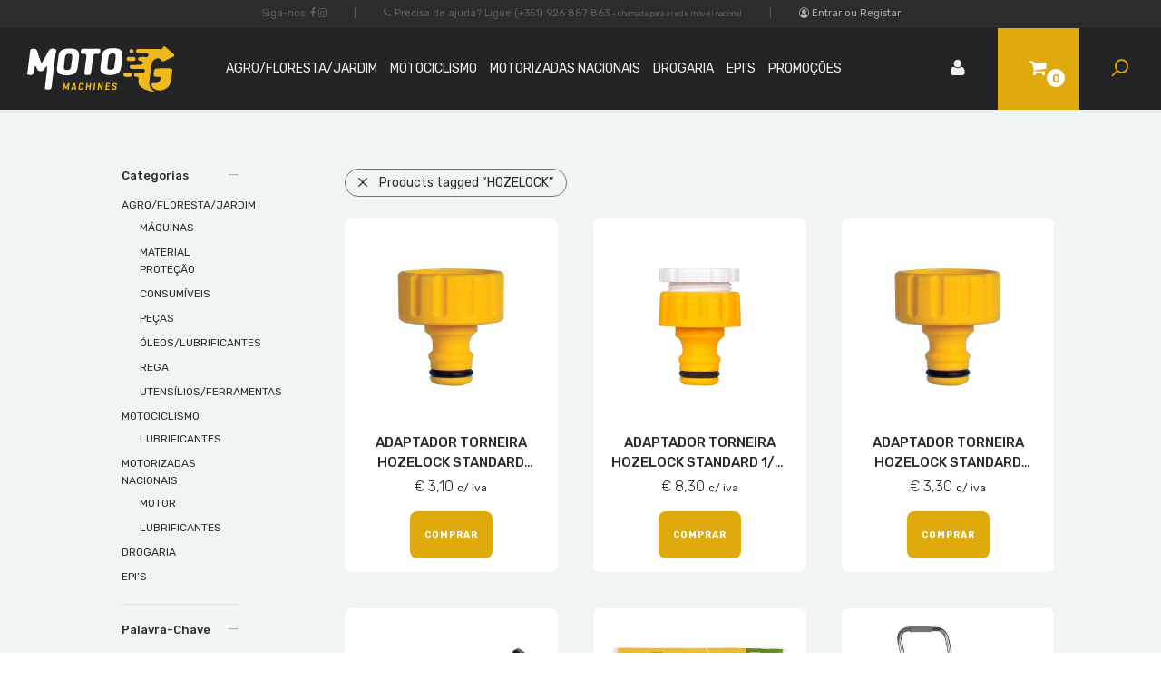

--- FILE ---
content_type: text/html; charset=UTF-8
request_url: https://motogstore.pt/brand/hozelock/
body_size: 20018
content:
<!DOCTYPE html>

<html lang="pt-PT" class=" footer-sticky-1">
	
    <head>
		<!-- Google tag (gtag.js) -->
<script async src="https://www.googletagmanager.com/gtag/js?id=G-YRFWJXVNV2"></script>
<script>
  window.dataLayer = window.dataLayer || [];
  function gtag(){dataLayer.push(arguments);}
  gtag('js', new Date());

  gtag('config', 'G-YRFWJXVNV2');
</script>
        <meta charset="UTF-8">
        <meta name="viewport" content="width=device-width, initial-scale=1.0, maximum-scale=1.0, user-scalable=no">
        
        <link rel="profile" href="http://gmpg.org/xfn/11">
		<link rel="pingback" href="https://motogstore.pt/xmlrpc.php">
        
                	
		<title>HOZELOCK &#8211; MotoG Store</title>
<meta name='robots' content='max-image-preview:large' />
	<style>img:is([sizes="auto" i], [sizes^="auto," i]) { contain-intrinsic-size: 3000px 1500px }</style>
	
<!-- Google Tag Manager for WordPress by gtm4wp.com -->
<script data-cfasync="false" data-pagespeed-no-defer>
	var gtm4wp_datalayer_name = "dataLayer";
	var dataLayer = dataLayer || [];
	const gtm4wp_use_sku_instead = false;
	const gtm4wp_currency = 'EUR';
	const gtm4wp_product_per_impression = 10;
	const gtm4wp_clear_ecommerce = false;
</script>
<!-- End Google Tag Manager for WordPress by gtm4wp.com --><link rel='dns-prefetch' href='//stats.wp.com' />
<link rel='dns-prefetch' href='//maxcdn.bootstrapcdn.com' />
<link rel='dns-prefetch' href='//fonts.googleapis.com' />
<link rel="alternate" type="application/rss+xml" title="MotoG Store &raquo; Feed" href="https://motogstore.pt/feed/" />
<link rel="alternate" type="application/rss+xml" title="MotoG Store &raquo; Feed de comentários" href="https://motogstore.pt/comments/feed/" />
<link rel="alternate" type="application/rss+xml" title="Feed MotoG Store &raquo; HOZELOCK Brand" href="https://motogstore.pt/brand/hozelock/feed/" />
<link rel='stylesheet' id='font-awesome-css' href='https://maxcdn.bootstrapcdn.com/font-awesome/4.7.0/css/font-awesome.min.css?ver=4.7.0' type='text/css' media='all' />
<link rel='stylesheet' id='berocket_aapf_widget-style-css' href='https://motogstore.pt/wp-content/plugins/woocommerce-ajax-filters/assets/frontend/css/fullmain.min.css?ver=3.1.7.2' type='text/css' media='all' />
<link rel='stylesheet' id='nm_js_composer_front-css' href='https://motogstore.pt/wp-content/themes/savoy/css/visual-composer/nm-js_composer.css?ver=1.9.3' type='text/css' media='all' />
<link rel='stylesheet' id='wp-block-library-css' href='https://motogstore.pt/wp-includes/css/dist/block-library/style.min.css?ver=6.7.1' type='text/css' media='all' />
<link rel='stylesheet' id='wc-blocks-vendors-style-css' href='https://motogstore.pt/wp-content/plugins/woocommerce/packages/woocommerce-blocks/build/wc-blocks-vendors-style.css?ver=10.9.3' type='text/css' media='all' />
<link rel='stylesheet' id='wc-all-blocks-style-css' href='https://motogstore.pt/wp-content/plugins/woocommerce/packages/woocommerce-blocks/build/wc-all-blocks-style.css?ver=10.9.3' type='text/css' media='all' />
<style id='classic-theme-styles-inline-css' type='text/css'>
/*! This file is auto-generated */
.wp-block-button__link{color:#fff;background-color:#32373c;border-radius:9999px;box-shadow:none;text-decoration:none;padding:calc(.667em + 2px) calc(1.333em + 2px);font-size:1.125em}.wp-block-file__button{background:#32373c;color:#fff;text-decoration:none}
</style>
<style id='global-styles-inline-css' type='text/css'>
:root{--wp--preset--aspect-ratio--square: 1;--wp--preset--aspect-ratio--4-3: 4/3;--wp--preset--aspect-ratio--3-4: 3/4;--wp--preset--aspect-ratio--3-2: 3/2;--wp--preset--aspect-ratio--2-3: 2/3;--wp--preset--aspect-ratio--16-9: 16/9;--wp--preset--aspect-ratio--9-16: 9/16;--wp--preset--color--black: #000000;--wp--preset--color--cyan-bluish-gray: #abb8c3;--wp--preset--color--white: #ffffff;--wp--preset--color--pale-pink: #f78da7;--wp--preset--color--vivid-red: #cf2e2e;--wp--preset--color--luminous-vivid-orange: #ff6900;--wp--preset--color--luminous-vivid-amber: #fcb900;--wp--preset--color--light-green-cyan: #7bdcb5;--wp--preset--color--vivid-green-cyan: #00d084;--wp--preset--color--pale-cyan-blue: #8ed1fc;--wp--preset--color--vivid-cyan-blue: #0693e3;--wp--preset--color--vivid-purple: #9b51e0;--wp--preset--gradient--vivid-cyan-blue-to-vivid-purple: linear-gradient(135deg,rgba(6,147,227,1) 0%,rgb(155,81,224) 100%);--wp--preset--gradient--light-green-cyan-to-vivid-green-cyan: linear-gradient(135deg,rgb(122,220,180) 0%,rgb(0,208,130) 100%);--wp--preset--gradient--luminous-vivid-amber-to-luminous-vivid-orange: linear-gradient(135deg,rgba(252,185,0,1) 0%,rgba(255,105,0,1) 100%);--wp--preset--gradient--luminous-vivid-orange-to-vivid-red: linear-gradient(135deg,rgba(255,105,0,1) 0%,rgb(207,46,46) 100%);--wp--preset--gradient--very-light-gray-to-cyan-bluish-gray: linear-gradient(135deg,rgb(238,238,238) 0%,rgb(169,184,195) 100%);--wp--preset--gradient--cool-to-warm-spectrum: linear-gradient(135deg,rgb(74,234,220) 0%,rgb(151,120,209) 20%,rgb(207,42,186) 40%,rgb(238,44,130) 60%,rgb(251,105,98) 80%,rgb(254,248,76) 100%);--wp--preset--gradient--blush-light-purple: linear-gradient(135deg,rgb(255,206,236) 0%,rgb(152,150,240) 100%);--wp--preset--gradient--blush-bordeaux: linear-gradient(135deg,rgb(254,205,165) 0%,rgb(254,45,45) 50%,rgb(107,0,62) 100%);--wp--preset--gradient--luminous-dusk: linear-gradient(135deg,rgb(255,203,112) 0%,rgb(199,81,192) 50%,rgb(65,88,208) 100%);--wp--preset--gradient--pale-ocean: linear-gradient(135deg,rgb(255,245,203) 0%,rgb(182,227,212) 50%,rgb(51,167,181) 100%);--wp--preset--gradient--electric-grass: linear-gradient(135deg,rgb(202,248,128) 0%,rgb(113,206,126) 100%);--wp--preset--gradient--midnight: linear-gradient(135deg,rgb(2,3,129) 0%,rgb(40,116,252) 100%);--wp--preset--font-size--small: 13px;--wp--preset--font-size--medium: 20px;--wp--preset--font-size--large: 36px;--wp--preset--font-size--x-large: 42px;--wp--preset--spacing--20: 0.44rem;--wp--preset--spacing--30: 0.67rem;--wp--preset--spacing--40: 1rem;--wp--preset--spacing--50: 1.5rem;--wp--preset--spacing--60: 2.25rem;--wp--preset--spacing--70: 3.38rem;--wp--preset--spacing--80: 5.06rem;--wp--preset--shadow--natural: 6px 6px 9px rgba(0, 0, 0, 0.2);--wp--preset--shadow--deep: 12px 12px 50px rgba(0, 0, 0, 0.4);--wp--preset--shadow--sharp: 6px 6px 0px rgba(0, 0, 0, 0.2);--wp--preset--shadow--outlined: 6px 6px 0px -3px rgba(255, 255, 255, 1), 6px 6px rgba(0, 0, 0, 1);--wp--preset--shadow--crisp: 6px 6px 0px rgba(0, 0, 0, 1);}:where(.is-layout-flex){gap: 0.5em;}:where(.is-layout-grid){gap: 0.5em;}body .is-layout-flex{display: flex;}.is-layout-flex{flex-wrap: wrap;align-items: center;}.is-layout-flex > :is(*, div){margin: 0;}body .is-layout-grid{display: grid;}.is-layout-grid > :is(*, div){margin: 0;}:where(.wp-block-columns.is-layout-flex){gap: 2em;}:where(.wp-block-columns.is-layout-grid){gap: 2em;}:where(.wp-block-post-template.is-layout-flex){gap: 1.25em;}:where(.wp-block-post-template.is-layout-grid){gap: 1.25em;}.has-black-color{color: var(--wp--preset--color--black) !important;}.has-cyan-bluish-gray-color{color: var(--wp--preset--color--cyan-bluish-gray) !important;}.has-white-color{color: var(--wp--preset--color--white) !important;}.has-pale-pink-color{color: var(--wp--preset--color--pale-pink) !important;}.has-vivid-red-color{color: var(--wp--preset--color--vivid-red) !important;}.has-luminous-vivid-orange-color{color: var(--wp--preset--color--luminous-vivid-orange) !important;}.has-luminous-vivid-amber-color{color: var(--wp--preset--color--luminous-vivid-amber) !important;}.has-light-green-cyan-color{color: var(--wp--preset--color--light-green-cyan) !important;}.has-vivid-green-cyan-color{color: var(--wp--preset--color--vivid-green-cyan) !important;}.has-pale-cyan-blue-color{color: var(--wp--preset--color--pale-cyan-blue) !important;}.has-vivid-cyan-blue-color{color: var(--wp--preset--color--vivid-cyan-blue) !important;}.has-vivid-purple-color{color: var(--wp--preset--color--vivid-purple) !important;}.has-black-background-color{background-color: var(--wp--preset--color--black) !important;}.has-cyan-bluish-gray-background-color{background-color: var(--wp--preset--color--cyan-bluish-gray) !important;}.has-white-background-color{background-color: var(--wp--preset--color--white) !important;}.has-pale-pink-background-color{background-color: var(--wp--preset--color--pale-pink) !important;}.has-vivid-red-background-color{background-color: var(--wp--preset--color--vivid-red) !important;}.has-luminous-vivid-orange-background-color{background-color: var(--wp--preset--color--luminous-vivid-orange) !important;}.has-luminous-vivid-amber-background-color{background-color: var(--wp--preset--color--luminous-vivid-amber) !important;}.has-light-green-cyan-background-color{background-color: var(--wp--preset--color--light-green-cyan) !important;}.has-vivid-green-cyan-background-color{background-color: var(--wp--preset--color--vivid-green-cyan) !important;}.has-pale-cyan-blue-background-color{background-color: var(--wp--preset--color--pale-cyan-blue) !important;}.has-vivid-cyan-blue-background-color{background-color: var(--wp--preset--color--vivid-cyan-blue) !important;}.has-vivid-purple-background-color{background-color: var(--wp--preset--color--vivid-purple) !important;}.has-black-border-color{border-color: var(--wp--preset--color--black) !important;}.has-cyan-bluish-gray-border-color{border-color: var(--wp--preset--color--cyan-bluish-gray) !important;}.has-white-border-color{border-color: var(--wp--preset--color--white) !important;}.has-pale-pink-border-color{border-color: var(--wp--preset--color--pale-pink) !important;}.has-vivid-red-border-color{border-color: var(--wp--preset--color--vivid-red) !important;}.has-luminous-vivid-orange-border-color{border-color: var(--wp--preset--color--luminous-vivid-orange) !important;}.has-luminous-vivid-amber-border-color{border-color: var(--wp--preset--color--luminous-vivid-amber) !important;}.has-light-green-cyan-border-color{border-color: var(--wp--preset--color--light-green-cyan) !important;}.has-vivid-green-cyan-border-color{border-color: var(--wp--preset--color--vivid-green-cyan) !important;}.has-pale-cyan-blue-border-color{border-color: var(--wp--preset--color--pale-cyan-blue) !important;}.has-vivid-cyan-blue-border-color{border-color: var(--wp--preset--color--vivid-cyan-blue) !important;}.has-vivid-purple-border-color{border-color: var(--wp--preset--color--vivid-purple) !important;}.has-vivid-cyan-blue-to-vivid-purple-gradient-background{background: var(--wp--preset--gradient--vivid-cyan-blue-to-vivid-purple) !important;}.has-light-green-cyan-to-vivid-green-cyan-gradient-background{background: var(--wp--preset--gradient--light-green-cyan-to-vivid-green-cyan) !important;}.has-luminous-vivid-amber-to-luminous-vivid-orange-gradient-background{background: var(--wp--preset--gradient--luminous-vivid-amber-to-luminous-vivid-orange) !important;}.has-luminous-vivid-orange-to-vivid-red-gradient-background{background: var(--wp--preset--gradient--luminous-vivid-orange-to-vivid-red) !important;}.has-very-light-gray-to-cyan-bluish-gray-gradient-background{background: var(--wp--preset--gradient--very-light-gray-to-cyan-bluish-gray) !important;}.has-cool-to-warm-spectrum-gradient-background{background: var(--wp--preset--gradient--cool-to-warm-spectrum) !important;}.has-blush-light-purple-gradient-background{background: var(--wp--preset--gradient--blush-light-purple) !important;}.has-blush-bordeaux-gradient-background{background: var(--wp--preset--gradient--blush-bordeaux) !important;}.has-luminous-dusk-gradient-background{background: var(--wp--preset--gradient--luminous-dusk) !important;}.has-pale-ocean-gradient-background{background: var(--wp--preset--gradient--pale-ocean) !important;}.has-electric-grass-gradient-background{background: var(--wp--preset--gradient--electric-grass) !important;}.has-midnight-gradient-background{background: var(--wp--preset--gradient--midnight) !important;}.has-small-font-size{font-size: var(--wp--preset--font-size--small) !important;}.has-medium-font-size{font-size: var(--wp--preset--font-size--medium) !important;}.has-large-font-size{font-size: var(--wp--preset--font-size--large) !important;}.has-x-large-font-size{font-size: var(--wp--preset--font-size--x-large) !important;}
:where(.wp-block-post-template.is-layout-flex){gap: 1.25em;}:where(.wp-block-post-template.is-layout-grid){gap: 1.25em;}
:where(.wp-block-columns.is-layout-flex){gap: 2em;}:where(.wp-block-columns.is-layout-grid){gap: 2em;}
:root :where(.wp-block-pullquote){font-size: 1.5em;line-height: 1.6;}
</style>
<link rel='stylesheet' id='woo_vpf_ymm_colorbox_style-css' href='https://motogstore.pt/wp-content/plugins/woo-vehicle-parts-finder-ymm/assets/css/colorbox.css?ver=6.7.1' type='text/css' media='all' />
<link rel='stylesheet' id='woo_vpf_ymm_front_style-css' href='https://motogstore.pt/wp-content/plugins/woo-vehicle-parts-finder-ymm/assets/css/style.css?ver=6.7.1' type='text/css' media='all' />
<link rel='stylesheet' id='advanced_nav_css-css' href='https://motogstore.pt/wp-content/plugins/woocommerce-ajax-layered-nav/assets/css/advanced_nav.css?ver=1.3.16' type='text/css' media='all' />
<style id='woocommerce-inline-inline-css' type='text/css'>
.woocommerce form .form-row .required { visibility: visible; }
</style>
<link rel='stylesheet' id='brands-styles-css' href='https://motogstore.pt/wp-content/plugins/woocommerce-brands/assets/css/style.css?ver=1.6.4' type='text/css' media='all' />
<link rel='stylesheet' id='woo-variation-swatches-css' href='https://motogstore.pt/wp-content/plugins/woo-variation-swatches/assets/css/frontend.min.css?ver=1734347056' type='text/css' media='all' />
<style id='woo-variation-swatches-inline-css' type='text/css'>
:root {
--wvs-tick:url("data:image/svg+xml;utf8,%3Csvg filter='drop-shadow(0px 0px 2px rgb(0 0 0 / .8))' xmlns='http://www.w3.org/2000/svg'  viewBox='0 0 30 30'%3E%3Cpath fill='none' stroke='%23ffffff' stroke-linecap='round' stroke-linejoin='round' stroke-width='4' d='M4 16L11 23 27 7'/%3E%3C/svg%3E");

--wvs-cross:url("data:image/svg+xml;utf8,%3Csvg filter='drop-shadow(0px 0px 5px rgb(255 255 255 / .6))' xmlns='http://www.w3.org/2000/svg' width='72px' height='72px' viewBox='0 0 24 24'%3E%3Cpath fill='none' stroke='%23ff0000' stroke-linecap='round' stroke-width='0.6' d='M5 5L19 19M19 5L5 19'/%3E%3C/svg%3E");
--wvs-single-product-item-width:30px;
--wvs-single-product-item-height:30px;
--wvs-single-product-item-font-size:16px}
</style>
<link rel='stylesheet' id='dflip-style-css' href='https://motogstore.pt/wp-content/plugins/3d-flipbook-dflip-lite/assets/css/dflip.min.css?ver=2.3.48' type='text/css' media='all' />
<link rel='stylesheet' id='normalize-css' href='https://motogstore.pt/wp-content/themes/savoy/css/third-party/normalize.css?ver=3.0.2' type='text/css' media='all' />
<link rel='stylesheet' id='slick-slider-css' href='https://motogstore.pt/wp-content/themes/savoy/css/third-party/slick.css?ver=1.5.5' type='text/css' media='all' />
<link rel='stylesheet' id='slick-slider-theme-css' href='https://motogstore.pt/wp-content/themes/savoy/css/third-party/slick-theme.css?ver=1.5.5' type='text/css' media='all' />
<link rel='stylesheet' id='magnific-popup-css' href='https://motogstore.pt/wp-content/themes/savoy/css/third-party/magnific-popup.css?ver=0.9.7' type='text/css' media='all' />
<link rel='stylesheet' id='nm-grid-css' href='https://motogstore.pt/wp-content/themes/savoy/css/grid.css?ver=1.9.3' type='text/css' media='all' />
<link rel='stylesheet' id='selectod-css' href='https://motogstore.pt/wp-content/themes/savoy/css/third-party/selectod.css?ver=3.8.1' type='text/css' media='all' />
<link rel='stylesheet' id='nm-shop-css' href='https://motogstore.pt/wp-content/themes/savoy/css/shop.css?ver=1.9.3' type='text/css' media='all' />
<link rel='stylesheet' id='nm-icons-css' href='https://motogstore.pt/wp-content/themes/savoy/css/font-icons/theme-icons/theme-icons.css?ver=1.9.3' type='text/css' media='all' />
<link rel='stylesheet' id='nm-core-css' href='https://motogstore.pt/wp-content/themes/savoy/style.css?ver=1.9.3' type='text/css' media='all' />
<link rel='stylesheet' id='nm-elements-css' href='https://motogstore.pt/wp-content/themes/savoy/css/elements.css?ver=1.9.3' type='text/css' media='all' />
<link rel='stylesheet' id='woo_discount_pro_style-css' href='https://motogstore.pt/wp-content/plugins/woo-discount-rules-pro/Assets/Css/awdr_style.css?ver=2.6.5' type='text/css' media='all' />
<link rel='stylesheet' id='wc-bundle-style-css' href='https://motogstore.pt/wp-content/plugins/woocommerce-product-bundles/assets/css/frontend/woocommerce.css?ver=5.8.1' type='text/css' media='all' />
<link rel='stylesheet' id='redux-google-fonts-nm_theme_options-css' href='https://fonts.googleapis.com/css?family=Rubik%3A300%2C400%2C500%2C700%2C900%2C300italic%2C400italic%2C500italic%2C700italic%2C900italic&#038;subset=latin-ext&#038;ver=1749208123' type='text/css' media='all' />
<link rel='stylesheet' id='nm-child-theme-css' href='https://motogstore.pt/wp-content/themes/motogstore/css/style.min.css?ver=5.4' type='text/css' media='all' />
<script type="text/javascript" src="https://motogstore.pt/wp-includes/js/jquery/jquery.min.js?ver=3.7.1" id="jquery-core-js"></script>
<script type="text/javascript" src="https://motogstore.pt/wp-includes/js/jquery/jquery-migrate.min.js?ver=3.4.1" id="jquery-migrate-js"></script>
<script type="text/javascript" src="https://motogstore.pt/wp-includes/js/dist/hooks.min.js?ver=4d63a3d491d11ffd8ac6" id="wp-hooks-js"></script>
<script type="text/javascript" src="https://stats.wp.com/w.js?ver=202603" id="woo-tracks-js"></script>
<script type="text/javascript" src="https://motogstore.pt/wp-content/plugins/woo-vehicle-parts-finder-ymm/assets/js/jquery.colorbox-min.js?ver=6.7.1" id="woo_vpf_ymm_colorbox_script-js"></script>
<script type="text/javascript" id="woo_vpf_ymm_front_script-js-extra">
/* <![CDATA[ */
var woo_vpf_ymm_params = {"ajax_url":"https:\/\/motogstore.pt\/wp-admin\/admin-ajax.php","is_chosen":"no","disable_dependent_fields":"yes","activate_validation":"no","validation_alert":"yes","validation_style":"yes","validate_year":"no","validate_year_text":"Year Required!","validate_make":"no","validate_make_text":"Make Required!","validate_model":"no","validate_model_text":"Model Required!","validate_engine":"no","validate_engine_text":"Engine Required!","validate_category":"no","validate_category_text":"Category Required!","validate_keyword":"no","validate_keyword_text":"Keyword Required!"};
/* ]]> */
</script>
<script type="text/javascript" src="https://motogstore.pt/wp-content/plugins/woo-vehicle-parts-finder-ymm/assets/js/scripts.js?ver=6.7.1" id="woo_vpf_ymm_front_script-js"></script>
<script type="text/javascript" src="https://motogstore.pt/wp-content/plugins/woocommerce/assets/js/jquery-blockui/jquery.blockUI.min.js?ver=2.7.0-wc.8.1.1" id="jquery-blockui-js"></script>
<script type="text/javascript" src="https://motogstore.pt/wp-content/plugins/woocommerce/assets/js/js-cookie/js.cookie.min.js?ver=2.1.4-wc.8.1.1" id="js-cookie-js"></script>
<script type="text/javascript" id="woocommerce-js-extra">
/* <![CDATA[ */
var woocommerce_params = {"ajax_url":"\/wp-admin\/admin-ajax.php","wc_ajax_url":"\/?wc-ajax=%%endpoint%%"};
/* ]]> */
</script>
<script type="text/javascript" src="https://motogstore.pt/wp-content/plugins/woocommerce/assets/js/frontend/woocommerce.min.js?ver=8.1.1" id="woocommerce-js"></script>
<script type="text/javascript" src="https://motogstore.pt/wp-content/themes/motogstore/js/motogstore.min.js?ver=6.7.1" id="nm-child-theme-js"></script>
<script type="text/javascript" id="wc_additional_fees_script-js-extra">
/* <![CDATA[ */
var add_fee_vars = {"add_fee_ajaxurl":"https:\/\/motogstore.pt\/wp-admin\/admin-ajax.php","add_fee_nonce":"57f5ac968c","alert_ajax_error":"An internal server error occured in processing a request. Please try again or contact us. Thank you. "};
/* ]]> */
</script>
<script type="text/javascript" src="https://motogstore.pt/wp-content/plugins/woocommerce-additional-fees/js/wc_additional_fees.js?ver=6.7.1" id="wc_additional_fees_script-js"></script>
<script></script><link rel="https://api.w.org/" href="https://motogstore.pt/wp-json/" /><link rel="EditURI" type="application/rsd+xml" title="RSD" href="https://motogstore.pt/xmlrpc.php?rsd" />
<meta name="generator" content="WordPress 6.7.1" />
<meta name="generator" content="WooCommerce 8.1.1" />
<style></style>
<!-- Google Tag Manager for WordPress by gtm4wp.com -->
<!-- GTM Container placement set to automatic -->
<script data-cfasync="false" data-pagespeed-no-defer>
	var dataLayer_content = {"pagePostType":"product","pagePostType2":"tax-product","pageCategory":[]};
	dataLayer.push( dataLayer_content );
</script>
<script data-cfasync="false">
(function(w,d,s,l,i){w[l]=w[l]||[];w[l].push({'gtm.start':
new Date().getTime(),event:'gtm.js'});var f=d.getElementsByTagName(s)[0],
j=d.createElement(s),dl=l!='dataLayer'?'&l='+l:'';j.async=true;j.src=
'//www.googletagmanager.com/gtm.js?id='+i+dl;f.parentNode.insertBefore(j,f);
})(window,document,'script','dataLayer','GTM-WQVZX6SN');
</script>
<!-- End Google Tag Manager for WordPress by gtm4wp.com -->	<noscript><style>.woocommerce-product-gallery{ opacity: 1 !important; }</style></noscript>
	<style type="text/css">.recentcomments a{display:inline !important;padding:0 !important;margin:0 !important;}</style><link rel="icon" href="https://motogstore.pt/wp-content/uploads/2022/11/cropped-G_logo-32x32.png" sizes="32x32" />
<link rel="icon" href="https://motogstore.pt/wp-content/uploads/2022/11/cropped-G_logo-192x192.png" sizes="192x192" />
<link rel="apple-touch-icon" href="https://motogstore.pt/wp-content/uploads/2022/11/cropped-G_logo-180x180.png" />
<meta name="msapplication-TileImage" content="https://motogstore.pt/wp-content/uploads/2022/11/cropped-G_logo-270x270.png" />
<style type="text/css" class="nm-custom-styles">body{font-family:Rubik,sans-serif;}.widget ul li a,body{color:#2c2c2e;}h1, h2, h3, h4, h5, h6{color:#2c2c2e;}a,a.dark:hover,a.gray:hover,a.invert-color:hover,.nm-highlight-text,.nm-highlight-text h1,.nm-highlight-text h2,.nm-highlight-text h3,.nm-highlight-text h4,.nm-highlight-text h5,.nm-highlight-text h6,.nm-highlight-text p,.nm-menu-cart a .count,.nm-menu li.nm-menu-offscreen .nm-menu-cart-count,#nm-mobile-menu .nm-mobile-menu-cart a .count,.page-numbers li span.current,.nm-blog .sticky .nm-post-thumbnail:before,.nm-blog .category-sticky .nm-post-thumbnail:before,.nm-blog-categories ul li.current-cat a,.commentlist .comment .comment-text .meta time,.widget ul li.active,.widget ul li a:hover,.widget ul li a:focus,.widget ul li a.active,#wp-calendar tbody td a,.nm-banner-text .nm-banner-link:hover,.nm-banner.text-color-light .nm-banner-text .nm-banner-link:hover,.nm-portfolio-categories li.current a,.add_to_cart_inline ins,.woocommerce-breadcrumb a:hover,.products .price ins,.products .price ins .amount,.no-touch .nm-shop-loop-actions > a:hover,.nm-shop-menu ul li a:hover,.nm-shop-menu ul li.current-cat a,.nm-shop-menu ul li.active a,.nm-shop-heading span,.nm-single-product-menu a:hover,.woocommerce-product-gallery__trigger:hover,.woocommerce-product-gallery .flex-direction-nav a:hover,.product-summary .price .amount,.product-summary .price ins,.product .summary .price .amount,.nm-product-wishlist-button-wrap a.added:active,.nm-product-wishlist-button-wrap a.added:focus,.nm-product-wishlist-button-wrap a.added:hover,.nm-product-wishlist-button-wrap a.added,.woocommerce-tabs .tabs li a span,#review_form .comment-form-rating .stars:hover a,#review_form .comment-form-rating .stars.has-active a,.product_meta a:hover,.star-rating span:before,.nm-order-view .commentlist li .comment-text .meta,.nm_widget_price_filter ul li.current,.widget_product_categories ul li.current-cat > a,.widget_layered_nav ul li.chosen a,.widget_layered_nav_filters ul li.chosen a,.product_list_widget li ins .amount,.woocommerce.widget_rating_filter .wc-layered-nav-rating.chosen > a,.nm-wishlist-button.added:active,.nm-wishlist-button.added:focus,.nm-wishlist-button.added:hover,.nm-wishlist-button.added,#nm-wishlist-empty .note i,.slick-prev:not(.slick-disabled):hover, .slick-next:not(.slick-disabled):hover,.pswp__button:hover{color:#dc9814;}.nm-blog-categories ul li.current-cat a,.nm-portfolio-categories li.current a,.woocommerce-product-gallery.pagination-enabled .flex-control-thumbs li img.flex-active,.widget_layered_nav ul li.chosen a,.widget_layered_nav_filters ul li.chosen a,.slick-dots li.slick-active button{border-color:#dc9814;}.blockUI.blockOverlay:after,.nm-loader:after,.nm-image-overlay:before,.nm-image-overlay:after,.gallery-icon:before,.gallery-icon:after,.widget_tag_cloud a:hover,.widget_product_tag_cloud a:hover,.nm-page-not-found-icon:before,.nm-page-not-found-icon:after,.demo_store,.nm-order-info mark,.nm-order-info .order-number,.nm-order-info .order-date,.nm-order-info .order-status{background:#dc9814;}@media all and (max-width:400px){.slick-dots li.slick-active button,.woocommerce-product-gallery.pagination-enabled .flex-control-thumbs li img.flex-active{background:#dc9814;}}.button,input[type=submit],.widget_tag_cloud a, .widget_product_tag_cloud a,.add_to_cart_inline .add_to_cart_button,#nm-shop-sidebar-popup-button{color:#ffffff;background-color:#2c2c2e;}.button:hover,input[type=submit]:hover{color:#ffffff;}.product-summary .quantity .nm-qty-minus,.product-summary .quantity .nm-qty-plus{color:#2c2c2e;}.nm-row{max-width:none;}.woocommerce-cart .nm-page-wrap-inner > .nm-row,.woocommerce-checkout .nm-page-wrap-inner > .nm-row{max-width:1280px;}@media (min-width: 1400px){.nm-row{padding-right:2.5%;padding-left:2.5%;}}.nm-page-wrap{background-color:#f0f4f5;}.nm-top-bar{background:#2c2c2e;}.nm-top-bar .nm-top-bar-text,.nm-top-bar .nm-top-bar-text a,.nm-top-bar .nm-menu > li > a,.nm-top-bar-social li i{color:#606060;}.nm-header-placeholder{height:50px;}.nm-header{line-height:50px;padding-top:0px;padding-bottom:0px;background:#242426;}.home .nm-header{background:transparent;}.header-search-open .nm-header,.mobile-menu-open .nm-header{background:#242426 !important;}.header-on-scroll .nm-header,.home.header-transparency.header-on-scroll .nm-header{background:#242426;}.header-on-scroll .nm-header:not(.static-on-scroll){padding-top:0px;padding-bottom:0px;}.nm-header.stacked .nm-header-logo,.nm-header.stacked-centered .nm-header-logo{padding-bottom:0px;}.nm-header-logo img{height:50px;}@media all and (max-width:880px){.nm-header-placeholder{height:50px;}.nm-header{line-height:50px;padding-top:0px;padding-bottom:0px;}.nm-header.stacked .nm-header-logo,.nm-header.stacked-centered .nm-header-logo{padding-bottom:0px;}.nm-header-logo img{height:50px;}}@media all and (max-width:400px){.nm-header-placeholder{height:50px;}.nm-header{line-height:50px;}.nm-header-logo img{height:50px;}}.nm-menu li a{color:#f0f0f0;}.nm-menu li a:hover{color:#dfaa0c;}.nm-menu ul.sub-menu{background:#d8d7d7;}.nm-menu ul.sub-menu li a{color:#787878;}.nm-menu ul.sub-menu li a:hover,.nm-menu ul.sub-menu li a .label,.nm-menu .megamenu > ul > li > a{color:#787878;}.nm-menu-icon span{background:#f0f0f0;}#nm-mobile-menu{ background:#ffffff;}#nm-mobile-menu li{border-bottom-color:#eeeeee;}#nm-mobile-menu a,#nm-mobile-menu ul li .nm-menu-toggle,#nm-mobile-menu .nm-mobile-menu-top .nm-mobile-menu-item-search input,#nm-mobile-menu .nm-mobile-menu-top .nm-mobile-menu-item-search span{color:#2c2c2e;}.no-touch #nm-mobile-menu a:hover,#nm-mobile-menu ul li.active > a,#nm-mobile-menu ul > li.active > .nm-menu-toggle:before,#nm-mobile-menu a .label{color:#2c2c2e;}#nm-mobile-menu ul ul{border-top-color:#eeeeee;}#nm-shop-search.nm-header-search{top:0px;}.nm-footer-widgets{background-color:#2c2c2e;}.nm-footer-widgets,.nm-footer-widgets .widget ul li a,.nm-footer-widgets a{color:#b0b0b0;}.widget .nm-widget-title{color:#b0b0b0;}.nm-footer-widgets .widget ul li a:hover,.nm-footer-widgets a:hover{color:#dc9814;}.nm-footer-widgets .widget_tag_cloud a:hover,.nm-footer-widgets .widget_product_tag_cloud a:hover{background:#dc9814;}.nm-footer-bar{color:#606060;}.nm-footer-bar-inner{background-color:#242425;}.nm-footer-bar a{color:#606060;}.nm-footer-bar a:hover,.nm-footer-bar-social li i{color:#606060;}.nm-footer-bar .menu > li{border-bottom-color:#242425;}#nm-shop-taxonomy-header.has-image{height:370px;}.nm-shop-taxonomy-text-col{max-width:none;}.nm-shop-taxonomy-text h1{color:#2c2c2e;}.nm-shop-taxonomy-text .term-description{color:#777777;}@media all and (max-width:991px){#nm-shop-taxonomy-header.has-image{height:370px;}}@media all and (max-width:768px){#nm-shop-taxonomy-header.has-image{height:210px;}}.nm-shop-widget-scroll{height:145px;}.onsale{color:#373737;background:#ffffff;}#nm-shop-products-overlay{background:#f0f4f5;}.nm-single-product-bg{background:#ffffff;}@media (max-width:1199px){.woocommerce-product-gallery{max-width:500px;}}.nm-featured-video-icon{color:#2c2c2e;background:#ffffff;}.homepage-top-products .right .nm-shop-loop-details>h3>a {font-size: 18px;line-height: 18px;}.woocommerce-product-gallery__image {opacity: 1;}#menu-item-298 ul {top: -37px;}#menu-item-454 ul {top: -66px;}#menu-item-501 ul {top: -37px;}#menu-item-506 ul {top: -95px;}#menu-item-507 ul {top: -66px;}#menu-item-1516 ul {top: -124px;}#menu-item-1817 ul {top: -95px;}@media (min-width: 768px) {.woo-vpf-ymm-filter-horizontal .woo-vpf-ymm-field.woo-vpf-ymm-field-year,.woo-vpf-ymm-filter-horizontal .woo-vpf-ymm-field.woo-vpf-ymm-field-make,.woo-vpf-ymm-filter-horizontal .woo-vpf-ymm-field.woo-vpf-ymm-field-submit {width: 30%;margin: 0;}.woo-vpf-ymm-filter-horizontal .woo-vpf-ymm-field.woo-vpf-ymm-field-make {margin: 0 5%;}.nm-header.menu-centered .nm-header-logo {width: 180px;}.nm-header.menu-centered .nm-main-menu {width: calc(100% - 25% - 125px);}#nm-main-menu-ul>li {padding: 0 7px;}}@media (min-width: 1080px) {.nm-header.menu-centered .nm-main-menu {width: calc(100% - 25% - 180px);}}</style>
<style type="text/css" class="nm-translation-styles">.products li.outofstock .nm-shop-loop-thumbnail > a:after{content:"Esgotado";}.nm-validation-inline-notices .form-row.woocommerce-invalid-required-field:after{content:"Campo obrigatório.";}</style>
<noscript><style> .wpb_animate_when_almost_visible { opacity: 1; }</style></noscript><link rel="canonical" href="https://motogstore.pt/brand/hozelock/">    </head>
    
	<body class="archive tax-product_brand term-hozelock term-35633 nm-page-load-transition-1 nm-preload has-top-bar header-fixed header-border-1 widget-panel-dark header-mobile-alt theme-savoy woocommerce woocommerce-page woocommerce-no-js woo-variation-swatches wvs-behavior-blur wvs-theme-motogstore wvs-show-label wvs-tooltip wpb-js-composer js-comp-ver-7.0 vc_responsive">
        
                <div id="nm-page-load-overlay" class="nm-page-load-overlay"></div>
                
        <!-- page overflow wrapper -->
        <div class="nm-page-overflow">
        
            <!-- page wrapper -->
            <div class="nm-page-wrap">
            
                                <!-- top bar -->
                <div id="nm-top-bar" class="nm-top-bar">
                    <div class="nm-row">
                        <div class="nm-top-bar-left col-xs-12">
                                                        
                            <div class="nm-top-bar-text">
                                <p>Siga-nos: <i class="fa fa-facebook"></i> <i class="fa fa-instagram"></i><span class="separator">|</span><i class="fa fa-phone"></i> Precisa de ajuda? Ligue (+351) 926 887 863 <small>- chamada para a rede móvel nacional</small><span class="separator">|</span><a class="my-account" href="https://motogstore.pt/a-minha-conta/"><i class="fa fa-user-circle-o"></i> <span class="enter">Entrar</span> ou Registar</a></p>                            </div>
                        </div>
                                                
                        <div class="nm-top-bar-right col-xs-0">
                                                        
                            							
							                        </div>
                    </div>                
                </div>
                <!-- /top bar -->
                                            
                <div class="nm-page-wrap-inner">
                
                    <div id="nm-header-placeholder" class="nm-header-placeholder"></div>
                            
                    	
    <!-- header -->
    <header id="nm-header" class="nm-header menu-centered resize-on-scroll clear">
        <div class="nm-header-inner">
            <div class="nm-header-row nm-row">
            	<div class="nm-header-col col-xs-12">
					                    
					
    <div class="nm-header-logo">
        <a href="https://motogstore.pt/">
            <img src="https://motogstore.pt/wp-content/uploads/2023/02/logo.svg" class="nm-logo" alt="MotoG Store">
                    </a>
    </div>
                                        
                                   
					<nav class="nm-main-menu">
						<ul id="nm-main-menu-ul" class="nm-menu">
                            <li id="menu-item-35671" class="menu-item menu-item-type-taxonomy menu-item-object-product_cat menu-item-has-children menu-item-35671"><a href="https://motogstore.pt/categoria/agro-floresta-jardim/">AGRO/FLORESTA/JARDIM</a>
<ul class="sub-menu">
	<li id="menu-item-35702" class="menu-item menu-item-type-taxonomy menu-item-object-product_cat menu-item-35702"><a href="https://motogstore.pt/categoria/agro-floresta-jardim/maquinas/">MÁQUINAS</a></li>
	<li id="menu-item-35703" class="menu-item menu-item-type-taxonomy menu-item-object-product_cat menu-item-35703"><a href="https://motogstore.pt/categoria/agro-floresta-jardim/material-protecao/">MATERIAL PROTEÇÃO</a></li>
	<li id="menu-item-35734" class="menu-item menu-item-type-taxonomy menu-item-object-product_cat menu-item-35734"><a href="https://motogstore.pt/categoria/agro-floresta-jardim/consumiveis/">CONSUMÍVEIS</a></li>
	<li id="menu-item-35735" class="menu-item menu-item-type-taxonomy menu-item-object-product_cat menu-item-35735"><a href="https://motogstore.pt/categoria/agro-floresta-jardim/pecas/">PEÇAS</a></li>
	<li id="menu-item-35752" class="menu-item menu-item-type-taxonomy menu-item-object-product_cat menu-item-35752"><a href="https://motogstore.pt/categoria/agro-floresta-jardim/oleos-lubrificantes/">ÓLEOS/LUBRIFICANTES</a></li>
	<li id="menu-item-35767" class="menu-item menu-item-type-taxonomy menu-item-object-product_cat menu-item-35767"><a href="https://motogstore.pt/categoria/agro-floresta-jardim/rega/">REGA</a></li>
	<li id="menu-item-35798" class="menu-item menu-item-type-taxonomy menu-item-object-product_cat menu-item-35798"><a href="https://motogstore.pt/categoria/agro-floresta-jardim/utensilios-ferramentas/">UTENSÍLIOS/FERRAMENTAS</a></li>
</ul>
</li>
<li id="menu-item-35799" class="menu-item menu-item-type-taxonomy menu-item-object-product_cat menu-item-has-children menu-item-35799"><a href="https://motogstore.pt/categoria/motociclismo/">MOTOCICLISMO</a>
<ul class="sub-menu">
	<li id="menu-item-44461" class="menu-item menu-item-type-taxonomy menu-item-object-product_cat menu-item-44461"><a href="https://motogstore.pt/categoria/motociclismo/baterias-moto/">BATERIAS MOTO</a></li>
	<li id="menu-item-35830" class="menu-item menu-item-type-taxonomy menu-item-object-product_cat menu-item-35830"><a href="https://motogstore.pt/categoria/motociclismo/lubrificantes-motociclismo/">LUBRIFICANTES</a></li>
	<li id="menu-item-42230" class="menu-item menu-item-type-taxonomy menu-item-object-product_cat menu-item-42230"><a href="https://motogstore.pt/categoria/motociclismo/veiculos/">VEÍCULOS</a></li>
</ul>
</li>
<li id="menu-item-35862" class="menu-item menu-item-type-taxonomy menu-item-object-product_cat menu-item-has-children menu-item-35862"><a href="https://motogstore.pt/categoria/motorizadas-nacionais/">MOTORIZADAS NACIONAIS</a>
<ul class="sub-menu">
	<li id="menu-item-35893" class="menu-item menu-item-type-taxonomy menu-item-object-product_cat menu-item-35893"><a href="https://motogstore.pt/categoria/motorizadas-nacionais/lubrificantes-motorizadas/">LUBRIFICANTES</a></li>
	<li id="menu-item-35925" class="menu-item menu-item-type-taxonomy menu-item-object-product_cat menu-item-35925"><a href="https://motogstore.pt/categoria/motorizadas-nacionais/motor/">MOTOR</a></li>
</ul>
</li>
<li id="menu-item-41678" class="menu-item menu-item-type-taxonomy menu-item-object-product_cat menu-item-41678"><a href="https://motogstore.pt/categoria/drogaria/">DROGARIA</a></li>
<li id="menu-item-41679" class="menu-item menu-item-type-taxonomy menu-item-object-product_cat menu-item-41679"><a href="https://motogstore.pt/categoria/epis/">EPI&#8217;S</a></li>
<li id="menu-item-42529" class="menu-item menu-item-type-post_type menu-item-object-page menu-item-42529"><a href="https://motogstore.pt/promocoes/">PROMOÇÕES</a></li>
						</ul>
					</nav>
                                        
                    <nav class="nm-right-menu">
                        <ul id="nm-right-menu-ul" class="nm-menu">
                                                        <li class="nm-menu-account menu-item">
                            	<a href="https://motogstore.pt/a-minha-conta/" id="nm-menu-account-btn"><i class="nm-myaccount-icon nm-font nm-font-user"></i></a>							</li>
							                            <li class="nm-menu-cart menu-item has-icon">
                                <a href="#" id="nm-menu-cart-btn">
                                    <i class="nm-menu-cart-icon nm-font nm-font-shopping-cart"></i>                                    <span class="nm-menu-cart-count count nm-count-zero">0</span>                                </a>
                            </li>
                                                        <li class="nm-menu-search menu-item"><a href="#" id="nm-menu-search-btn"><i class="nm-font nm-font-search-alt flip"></i></a></li>
                                                        <li class="nm-menu-offscreen menu-item">
                                <span class="nm-menu-cart-count count nm-count-zero">0</span>                                
                                <a href="#" id="nm-mobile-menu-button" class="clicked">
                                    <div class="nm-menu-icon">
                                        <span class="line-1"></span><span class="line-2"></span><span class="line-3"></span>
                                    </div>
								</a>
                            </li>
                        </ul>
                    </nav>
                	
                                	</div>
            </div>
        </div>
        
        
<div id="nm-shop-search" class="nm-shop-search nm-header-search">
    <div class="nm-row">
        <div class="col-xs-12">
            <div class="nm-shop-search-inner">
                <div class="nm-shop-search-input-wrap">
                    <a href="#" id="nm-shop-search-close"><i class="nm-font nm-font-close2"></i></a>
                    <form role="search" method="get" action="https://motogstore.pt/">
                        <input type="text" id="nm-shop-search-input" autocomplete="off" value="" name="s" placeholder="Procurar produtos" />
                        <input type="hidden" name="post_type" value="product" />
                    </form>
                </div>
                
                <div id="nm-shop-search-notice"><span>press <u>Enter</u> to search</span></div>
            </div>
        </div>
    </div>
</div>
        
    </header>
    <!-- /header -->
                    


<div class="nm-page-full">
    <div class="entry-content">
        <div id="meta_box_shortcode" class="postbox ">
<div class="inside"></div>
</div>
<div id="information_faq" class="postbox ">
<div class="postbox-header">
<div class="handle-actions hide-if-no-js"></div>
</div>
</div>
    </div>
</div>


<div id="nm-shop" class="nm-shop header-disabled nm-shop-sidebar-default nm-shop-sidebar-position-left">
    
    
    <div id="nm-shop-notices-wrap"></div>
    <div id="nm-shop-products" class="nm-shop-products">
        <div class="nm-row">
            <div class="nm-shop-sidebar-col col-lg-2 col-lg-offset-1 col-sm-3 col-xs-12">
    <div id="nm-shop-sidebar" class="nm-shop-sidebar" data-sidebar-layout="default">
        <ul id="nm-shop-widgets-ul">
            <li id="nav_menu-7" class="widget widget_nav_menu"><div class="nm-shop-widget-col"><h3 class="nm-widget-title">Categorias</h3></div><div class="nm-shop-widget-col"><div class="menu-menu-catalogo-container"><ul id="menu-menu-catalogo" class="menu"><li id="menu-item-36016" class="menu-item menu-item-type-taxonomy menu-item-object-product_cat menu-item-has-children menu-item-36016"><a href="https://motogstore.pt/categoria/agro-floresta-jardim/">AGRO/FLORESTA/JARDIM</a>
<ul class="sub-menu">
	<li id="menu-item-36047" class="menu-item menu-item-type-taxonomy menu-item-object-product_cat menu-item-36047"><a href="https://motogstore.pt/categoria/agro-floresta-jardim/maquinas/">MÁQUINAS</a></li>
	<li id="menu-item-36078" class="menu-item menu-item-type-taxonomy menu-item-object-product_cat menu-item-36078"><a href="https://motogstore.pt/categoria/agro-floresta-jardim/material-protecao/">MATERIAL PROTEÇÃO</a></li>
	<li id="menu-item-36079" class="menu-item menu-item-type-taxonomy menu-item-object-product_cat menu-item-36079"><a href="https://motogstore.pt/categoria/agro-floresta-jardim/consumiveis/">CONSUMÍVEIS</a></li>
	<li id="menu-item-36110" class="menu-item menu-item-type-taxonomy menu-item-object-product_cat menu-item-36110"><a href="https://motogstore.pt/categoria/agro-floresta-jardim/pecas/">PEÇAS</a></li>
	<li id="menu-item-36141" class="menu-item menu-item-type-taxonomy menu-item-object-product_cat menu-item-36141"><a href="https://motogstore.pt/categoria/agro-floresta-jardim/oleos-lubrificantes/">ÓLEOS/LUBRIFICANTES</a></li>
	<li id="menu-item-36142" class="menu-item menu-item-type-taxonomy menu-item-object-product_cat menu-item-36142"><a href="https://motogstore.pt/categoria/agro-floresta-jardim/rega/">REGA</a></li>
	<li id="menu-item-36143" class="menu-item menu-item-type-taxonomy menu-item-object-product_cat menu-item-36143"><a href="https://motogstore.pt/categoria/agro-floresta-jardim/utensilios-ferramentas/">UTENSÍLIOS/FERRAMENTAS</a></li>
</ul>
</li>
<li id="menu-item-36174" class="menu-item menu-item-type-taxonomy menu-item-object-product_cat menu-item-has-children menu-item-36174"><a href="https://motogstore.pt/categoria/motociclismo/">MOTOCICLISMO</a>
<ul class="sub-menu">
	<li id="menu-item-36176" class="menu-item menu-item-type-taxonomy menu-item-object-product_cat menu-item-36176"><a href="https://motogstore.pt/categoria/motociclismo/lubrificantes-motociclismo/">LUBRIFICANTES</a></li>
</ul>
</li>
<li id="menu-item-36237" class="menu-item menu-item-type-taxonomy menu-item-object-product_cat menu-item-has-children menu-item-36237"><a href="https://motogstore.pt/categoria/motorizadas-nacionais/">MOTORIZADAS NACIONAIS</a>
<ul class="sub-menu">
	<li id="menu-item-36300" class="menu-item menu-item-type-taxonomy menu-item-object-product_cat menu-item-36300"><a href="https://motogstore.pt/categoria/motorizadas-nacionais/motor/">MOTOR</a></li>
	<li id="menu-item-36268" class="menu-item menu-item-type-taxonomy menu-item-object-product_cat menu-item-36268"><a href="https://motogstore.pt/categoria/motorizadas-nacionais/lubrificantes-motorizadas/">LUBRIFICANTES</a></li>
</ul>
</li>
<li id="menu-item-41676" class="menu-item menu-item-type-taxonomy menu-item-object-product_cat menu-item-41676"><a href="https://motogstore.pt/categoria/drogaria/">DROGARIA</a></li>
<li id="menu-item-41677" class="menu-item menu-item-type-taxonomy menu-item-object-product_cat menu-item-41677"><a href="https://motogstore.pt/categoria/epis/">EPI&#8217;S</a></li>
</ul></div></div></li><li id="woocommerce_product_search-2" class="widget woocommerce widget_product_search"><div class="nm-shop-widget-col"><h3 class="nm-widget-title">Palavra-Chave</h3></div><div class="nm-shop-widget-col"><form role="search" method="get" class="woocommerce-product-search" action="https://motogstore.pt/">
	<label class="screen-reader-text" for="woocommerce-product-search-field-0">Search for:</label>
	<input type="search" id="woocommerce-product-search-field-0" class="search-field" placeholder="Procurar produtos&hellip;" value="" name="s" title="Search for:" />
	<input type="submit" value="Search" />
	<input type="hidden" name="post_type" value="product" />
</form>
</div></li><li id="woocommerce_price_filter-3" class="widget woocommerce widget_price_filter"><div class="nm-shop-widget-col"><h3 class="nm-widget-title">Preço</h3></div><div class="nm-shop-widget-col"><script>
            jQuery( function( $ ) {
                $(document.body).on("price_slider_change", function(event, param1, param2){
                    $(".price_slider_wrapper").closest("form").submit();
                });
            });
        </script>
        <form method="get" action="https://motogstore.pt/brand/hozelock/">
			<div class="price_slider_wrapper">
				<div class="price_slider" style="display:none;"></div>
				<div class="price_slider_amount">
					<input type="text" id="min_price" name="min_price" value="2" data-min="2" placeholder="Min price" />
					<input type="text" id="max_price" name="max_price" value="215" data-max="215" placeholder="Max price" />
					<div class="price_label" style="display:none;">
						Price: <span class="from"></span> &mdash; <span class="to"></span>
					</div>
					
					<div class="clear"></div>
				</div>
			</div>
		</form></div></li><li id="sod_ajax_layered_nav-5" class="widget widget_layered_nav"><div class="nm-shop-widget-col"><h3 class="nm-widget-title">Cor</h3></div><div class="nm-shop-widget-col"><nav>
            <div class="ajax-layered"><ul class="colors "><li class=""><div class="box no-count" style="background-color:;"></div></li><li class=""><div class="box no-count" style="background-color:;"></div></li><li class=""><div class="box no-count" style="background-color:;"></div></li><li class=""><div class="box no-count" style="background-color:;"></div></li><li class=""><div class="box no-count" style="background-color:;"></div></li><li class=""><div class="box no-count" style="background-color:;"></div></li><li class=""><div class="box no-count" style="background-color:;"></div></li><li class=""><div class="box no-count" style="background-color:;"></div></li><li class=""><div class="box no-count" style="background-color:;"></div></li><li class=""><div class="box no-count" style="background-color:;"></div></li><li class=""><div class="box no-count" style="background-color:;"></div></li><li class=""><div class="box no-count" style="background-color:;"></div></li></ul></div></nav><div class="clear"></div></div></li><li id="sod_ajax_layered_nav_clear-2" class="widget woocommerce widget_ajax_layered_nav_clear widget_layered_nav_clear widget_layered_nav_filters"><div class="nm-shop-widget-col"></div></li>        </ul>
    </div>
</div>

            <div class="nm-shop-products-col col-md-9 col-sm-12">
                <div id="nm-shop-products-overlay" class="nm-loader"></div>
                <div id="nm-shop-browse-wrap" class="nm-shop-description-clean">
                    
<div class="nm-shop-results-bar  is-tag">
    <a href="#" id="nm-shop-search-taxonomy-reset" data-shop-url="https://motogstore.pt/catalogo/"><i class="nm-font nm-font-close2"></i>Products tagged <span>&ldquo;HOZELOCK&rdquo;</span></a></div>


                    
                    <section id="products"><div class="woocommerce-notices-wrapper"></div><ul class="nm-products products xsmall-block-grid-1 small-block-grid-2 medium-block-grid-3 large-block-grid-3">
<li class="hover-image-load product type-product post-36372 status-publish first instock product_cat-adaptadores-conectores-mangueira product_cat-agro-floresta-jardim product_cat-pecas product_cat-rega has-post-thumbnail taxable shipping-taxable purchasable product-type-simple">

	    
    <div class="nm-shop-loop-thumbnail nm-loader">
        <a href="https://motogstore.pt/produto/adaptador-torneira-hozelock-standard-1bsp/" class="woocommerce-LoopProduct-link">
            <img width="350" height="350" src="https://motogstore.pt/wp-content/uploads/2023/11/7B469b0c3d-b211-11ea-adc4-1831bfcd25557D-350x350.jpg" class="attachment-woocommerce_thumbnail size-woocommerce_thumbnail" alt="" decoding="async" fetchpriority="high" srcset="https://motogstore.pt/wp-content/uploads/2023/11/7B469b0c3d-b211-11ea-adc4-1831bfcd25557D-350x350.jpg 350w, https://motogstore.pt/wp-content/uploads/2023/11/7B469b0c3d-b211-11ea-adc4-1831bfcd25557D-300x300.jpg 300w, https://motogstore.pt/wp-content/uploads/2023/11/7B469b0c3d-b211-11ea-adc4-1831bfcd25557D-150x150.jpg 150w, https://motogstore.pt/wp-content/uploads/2023/11/7B469b0c3d-b211-11ea-adc4-1831bfcd25557D-100x100.jpg 100w, https://motogstore.pt/wp-content/uploads/2023/11/7B469b0c3d-b211-11ea-adc4-1831bfcd25557D.jpg 500w" sizes="(max-width: 350px) 100vw, 350px" />        </a>
    </div>
	
    <div class="nm-shop-loop-details">
    	        
        <h3><a href="https://motogstore.pt/produto/adaptador-torneira-hozelock-standard-1bsp/">ADAPTADOR TORNEIRA HOZELOCK STANDARD 1&#8243;BSP</a></h3>
                
        <div class="nm-shop-loop-after-title action-link-show">
			<div class="nm-shop-loop-price">
                
	<span class="price"><span class="woocommerce-Price-amount amount"><bdi><span class="woocommerce-Price-currencySymbol">&euro;</span>&nbsp;3,10</bdi></span> <small class="woocommerce-price-suffix">c/ iva</small></span>
            </div>
            
            <div class="nm-shop-loop-actions">
				<a rel="nofollow" href="https://motogstore.pt/produto/adaptador-torneira-hozelock-standard-1bsp/" data-quantity="1" data-product_id="36372" data-product_sku="4504050000" class="button">Comprar</a><span class="gtm4wp_productdata" style="display:none; visibility:hidden;" data-gtm4wp_product_data="{&quot;internal_id&quot;:36372,&quot;item_id&quot;:36372,&quot;item_name&quot;:&quot;ADAPTADOR TORNEIRA HOZELOCK STANDARD 1\&quot;BSP&quot;,&quot;sku&quot;:&quot;4504050000&quot;,&quot;price&quot;:3.1,&quot;stocklevel&quot;:null,&quot;stockstatus&quot;:&quot;instock&quot;,&quot;google_business_vertical&quot;:&quot;retail&quot;,&quot;item_category&quot;:&quot;ADAPTADORES &amp; CONECTORES MANGUEIRA&quot;,&quot;id&quot;:36372,&quot;productlink&quot;:&quot;https:\/\/motogstore.pt\/produto\/adaptador-torneira-hozelock-standard-1bsp\/&quot;,&quot;item_list_name&quot;:&quot;General Product List&quot;,&quot;index&quot;:1,&quot;product_type&quot;:&quot;simple&quot;,&quot;item_brand&quot;:&quot;&quot;}"></span>            </div>
        </div>
    </div>

</li>
<li class="hover-image-load product type-product post-36373 status-publish instock product_cat-adaptadores-conectores-mangueira product_cat-agro-floresta-jardim product_cat-pecas product_cat-rega has-post-thumbnail taxable shipping-taxable purchasable product-type-simple">

	    
    <div class="nm-shop-loop-thumbnail nm-loader">
        <a href="https://motogstore.pt/produto/adaptador-torneira-hozelock-standard-1-23-4bsp/" class="woocommerce-LoopProduct-link">
            <img width="350" height="350" src="https://motogstore.pt/wp-content/uploads/2023/11/7Bfef74207-9c37-11ea-adc1-1831bfcd25557D-350x350.jpg" class="attachment-woocommerce_thumbnail size-woocommerce_thumbnail" alt="" decoding="async" srcset="https://motogstore.pt/wp-content/uploads/2023/11/7Bfef74207-9c37-11ea-adc1-1831bfcd25557D-350x350.jpg 350w, https://motogstore.pt/wp-content/uploads/2023/11/7Bfef74207-9c37-11ea-adc1-1831bfcd25557D-300x300.jpg 300w, https://motogstore.pt/wp-content/uploads/2023/11/7Bfef74207-9c37-11ea-adc1-1831bfcd25557D-150x150.jpg 150w, https://motogstore.pt/wp-content/uploads/2023/11/7Bfef74207-9c37-11ea-adc1-1831bfcd25557D-100x100.jpg 100w, https://motogstore.pt/wp-content/uploads/2023/11/7Bfef74207-9c37-11ea-adc1-1831bfcd25557D.jpg 500w" sizes="(max-width: 350px) 100vw, 350px" />        </a>
    </div>
	
    <div class="nm-shop-loop-details">
    	        
        <h3><a href="https://motogstore.pt/produto/adaptador-torneira-hozelock-standard-1-23-4bsp/">ADAPTADOR TORNEIRA HOZELOCK STANDARD 1/2&#8243;+3/4&#8243;BSP</a></h3>
                
        <div class="nm-shop-loop-after-title action-link-show">
			<div class="nm-shop-loop-price">
                
	<span class="price"><span class="woocommerce-Price-amount amount"><bdi><span class="woocommerce-Price-currencySymbol">&euro;</span>&nbsp;8,30</bdi></span> <small class="woocommerce-price-suffix">c/ iva</small></span>
            </div>
            
            <div class="nm-shop-loop-actions">
				<a rel="nofollow" href="https://motogstore.pt/produto/adaptador-torneira-hozelock-standard-1-23-4bsp/" data-quantity="1" data-product_id="36373" data-product_sku="4504050001" class="button">Comprar</a><span class="gtm4wp_productdata" style="display:none; visibility:hidden;" data-gtm4wp_product_data="{&quot;internal_id&quot;:36373,&quot;item_id&quot;:36373,&quot;item_name&quot;:&quot;ADAPTADOR TORNEIRA HOZELOCK STANDARD 1\/2\&quot;+3\/4\&quot;BSP&quot;,&quot;sku&quot;:&quot;4504050001&quot;,&quot;price&quot;:8.3,&quot;stocklevel&quot;:null,&quot;stockstatus&quot;:&quot;instock&quot;,&quot;google_business_vertical&quot;:&quot;retail&quot;,&quot;item_category&quot;:&quot;ADAPTADORES &amp; CONECTORES MANGUEIRA&quot;,&quot;id&quot;:36373,&quot;productlink&quot;:&quot;https:\/\/motogstore.pt\/produto\/adaptador-torneira-hozelock-standard-1-23-4bsp\/&quot;,&quot;item_list_name&quot;:&quot;General Product List&quot;,&quot;index&quot;:2,&quot;product_type&quot;:&quot;simple&quot;,&quot;item_brand&quot;:&quot;&quot;}"></span>            </div>
        </div>
    </div>

</li>
<li class="hover-image-load product type-product post-36375 status-publish instock product_cat-adaptadores-conectores-mangueira product_cat-agro-floresta-jardim product_cat-pecas product_cat-rega has-post-thumbnail taxable shipping-taxable purchasable product-type-simple">

	    
    <div class="nm-shop-loop-thumbnail nm-loader">
        <a href="https://motogstore.pt/produto/adaptador-torneira-hozelock-standard-3-4bsp/" class="woocommerce-LoopProduct-link">
            <img width="350" height="350" src="https://motogstore.pt/wp-content/uploads/2023/11/7B469b0c3d-b211-11ea-adc4-1831bfcd25557D-350x350.jpg" class="attachment-woocommerce_thumbnail size-woocommerce_thumbnail" alt="" decoding="async" srcset="https://motogstore.pt/wp-content/uploads/2023/11/7B469b0c3d-b211-11ea-adc4-1831bfcd25557D-350x350.jpg 350w, https://motogstore.pt/wp-content/uploads/2023/11/7B469b0c3d-b211-11ea-adc4-1831bfcd25557D-300x300.jpg 300w, https://motogstore.pt/wp-content/uploads/2023/11/7B469b0c3d-b211-11ea-adc4-1831bfcd25557D-150x150.jpg 150w, https://motogstore.pt/wp-content/uploads/2023/11/7B469b0c3d-b211-11ea-adc4-1831bfcd25557D-100x100.jpg 100w, https://motogstore.pt/wp-content/uploads/2023/11/7B469b0c3d-b211-11ea-adc4-1831bfcd25557D.jpg 500w" sizes="(max-width: 350px) 100vw, 350px" />        </a>
    </div>
	
    <div class="nm-shop-loop-details">
    	        
        <h3><a href="https://motogstore.pt/produto/adaptador-torneira-hozelock-standard-3-4bsp/">ADAPTADOR TORNEIRA HOZELOCK STANDARD 3/4&#8243;BSP</a></h3>
                
        <div class="nm-shop-loop-after-title action-link-show">
			<div class="nm-shop-loop-price">
                
	<span class="price"><span class="woocommerce-Price-amount amount"><bdi><span class="woocommerce-Price-currencySymbol">&euro;</span>&nbsp;3,30</bdi></span> <small class="woocommerce-price-suffix">c/ iva</small></span>
            </div>
            
            <div class="nm-shop-loop-actions">
				<a rel="nofollow" href="https://motogstore.pt/produto/adaptador-torneira-hozelock-standard-3-4bsp/" data-quantity="1" data-product_id="36375" data-product_sku="4504050002" class="button">Comprar</a><span class="gtm4wp_productdata" style="display:none; visibility:hidden;" data-gtm4wp_product_data="{&quot;internal_id&quot;:36375,&quot;item_id&quot;:36375,&quot;item_name&quot;:&quot;ADAPTADOR TORNEIRA HOZELOCK STANDARD 3\/4\&quot;BSP&quot;,&quot;sku&quot;:&quot;4504050002&quot;,&quot;price&quot;:3.3,&quot;stocklevel&quot;:null,&quot;stockstatus&quot;:&quot;instock&quot;,&quot;google_business_vertical&quot;:&quot;retail&quot;,&quot;item_category&quot;:&quot;ADAPTADORES &amp; CONECTORES MANGUEIRA&quot;,&quot;id&quot;:36375,&quot;productlink&quot;:&quot;https:\/\/motogstore.pt\/produto\/adaptador-torneira-hozelock-standard-3-4bsp\/&quot;,&quot;item_list_name&quot;:&quot;General Product List&quot;,&quot;index&quot;:3,&quot;product_type&quot;:&quot;simple&quot;,&quot;item_brand&quot;:&quot;&quot;}"></span>            </div>
        </div>
    </div>

</li>
<li class="hover-image-load product type-product post-36374 status-publish last instock product_cat-adaptadores-conectores-mangueira product_cat-agro-floresta-jardim product_cat-pecas product_cat-rega has-post-thumbnail taxable shipping-taxable purchasable product-type-simple">

	    
    <div class="nm-shop-loop-thumbnail nm-loader">
        <a href="https://motogstore.pt/produto/agulheta-mangueira-hozelock-plus/" class="woocommerce-LoopProduct-link">
            <img width="350" height="350" src="https://motogstore.pt/wp-content/uploads/2023/11/7Bb7fcc6f1-9c2f-11ea-adc1-1831bfcd25557D-350x350.jpg" class="attachment-woocommerce_thumbnail size-woocommerce_thumbnail" alt="" decoding="async" loading="lazy" srcset="https://motogstore.pt/wp-content/uploads/2023/11/7Bb7fcc6f1-9c2f-11ea-adc1-1831bfcd25557D-350x350.jpg 350w, https://motogstore.pt/wp-content/uploads/2023/11/7Bb7fcc6f1-9c2f-11ea-adc1-1831bfcd25557D-300x300.jpg 300w, https://motogstore.pt/wp-content/uploads/2023/11/7Bb7fcc6f1-9c2f-11ea-adc1-1831bfcd25557D-150x150.jpg 150w, https://motogstore.pt/wp-content/uploads/2023/11/7Bb7fcc6f1-9c2f-11ea-adc1-1831bfcd25557D-100x100.jpg 100w, https://motogstore.pt/wp-content/uploads/2023/11/7Bb7fcc6f1-9c2f-11ea-adc1-1831bfcd25557D.jpg 500w" sizes="auto, (max-width: 350px) 100vw, 350px" />        </a>
    </div>
	
    <div class="nm-shop-loop-details">
    	        
        <h3><a href="https://motogstore.pt/produto/agulheta-mangueira-hozelock-plus/">AGULHETA MANGUEIRA HOZELOCK PLUS</a></h3>
                
        <div class="nm-shop-loop-after-title action-link-show">
			<div class="nm-shop-loop-price">
                
	<span class="price"><span class="woocommerce-Price-amount amount"><bdi><span class="woocommerce-Price-currencySymbol">&euro;</span>&nbsp;14,10</bdi></span> <small class="woocommerce-price-suffix">c/ iva</small></span>
            </div>
            
            <div class="nm-shop-loop-actions">
				<a rel="nofollow" href="https://motogstore.pt/produto/agulheta-mangueira-hozelock-plus/" data-quantity="1" data-product_id="36374" data-product_sku="4502050002" class="button">Comprar</a><span class="gtm4wp_productdata" style="display:none; visibility:hidden;" data-gtm4wp_product_data="{&quot;internal_id&quot;:36374,&quot;item_id&quot;:36374,&quot;item_name&quot;:&quot;AGULHETA MANGUEIRA HOZELOCK PLUS&quot;,&quot;sku&quot;:&quot;4502050002&quot;,&quot;price&quot;:14.1,&quot;stocklevel&quot;:null,&quot;stockstatus&quot;:&quot;instock&quot;,&quot;google_business_vertical&quot;:&quot;retail&quot;,&quot;item_category&quot;:&quot;ADAPTADORES &amp; CONECTORES MANGUEIRA&quot;,&quot;id&quot;:36374,&quot;productlink&quot;:&quot;https:\/\/motogstore.pt\/produto\/agulheta-mangueira-hozelock-plus\/&quot;,&quot;item_list_name&quot;:&quot;General Product List&quot;,&quot;index&quot;:4,&quot;product_type&quot;:&quot;simple&quot;,&quot;item_brand&quot;:&quot;&quot;}"></span>            </div>
        </div>
    </div>

</li>
<li class="hover-image-load product type-product post-36399 status-publish first instock product_cat-agro-floresta-jardim product_cat-pecas product_cat-pistolas-e-agulhetas-mangueira product_cat-rega has-post-thumbnail taxable shipping-taxable purchasable product-type-simple">

	    
    <div class="nm-shop-loop-thumbnail nm-loader">
        <a href="https://motogstore.pt/produto/agulheta-mangueira-hozelock-standard-kit/" class="woocommerce-LoopProduct-link">
            <img width="350" height="350" src="https://motogstore.pt/wp-content/uploads/2023/11/7B19216e1d-9c2f-11ea-adc1-1831bfcd25557D-350x350.jpg" class="attachment-woocommerce_thumbnail size-woocommerce_thumbnail" alt="" decoding="async" loading="lazy" srcset="https://motogstore.pt/wp-content/uploads/2023/11/7B19216e1d-9c2f-11ea-adc1-1831bfcd25557D-350x350.jpg 350w, https://motogstore.pt/wp-content/uploads/2023/11/7B19216e1d-9c2f-11ea-adc1-1831bfcd25557D-300x300.jpg 300w, https://motogstore.pt/wp-content/uploads/2023/11/7B19216e1d-9c2f-11ea-adc1-1831bfcd25557D-150x150.jpg 150w, https://motogstore.pt/wp-content/uploads/2023/11/7B19216e1d-9c2f-11ea-adc1-1831bfcd25557D-100x100.jpg 100w, https://motogstore.pt/wp-content/uploads/2023/11/7B19216e1d-9c2f-11ea-adc1-1831bfcd25557D.jpg 500w" sizes="auto, (max-width: 350px) 100vw, 350px" />        </a>
    </div>
	
    <div class="nm-shop-loop-details">
    	        
        <h3><a href="https://motogstore.pt/produto/agulheta-mangueira-hozelock-standard-kit/">AGULHETA MANGUEIRA HOZELOCK STANDARD (KIT)</a></h3>
                
        <div class="nm-shop-loop-after-title action-link-show">
			<div class="nm-shop-loop-price">
                
	<span class="price"><span class="woocommerce-Price-amount amount"><bdi><span class="woocommerce-Price-currencySymbol">&euro;</span>&nbsp;11,60</bdi></span> <small class="woocommerce-price-suffix">c/ iva</small></span>
            </div>
            
            <div class="nm-shop-loop-actions">
				<a rel="nofollow" href="https://motogstore.pt/produto/agulheta-mangueira-hozelock-standard-kit/" data-quantity="1" data-product_id="36399" data-product_sku="4502050003" class="button">Comprar</a><span class="gtm4wp_productdata" style="display:none; visibility:hidden;" data-gtm4wp_product_data="{&quot;internal_id&quot;:36399,&quot;item_id&quot;:36399,&quot;item_name&quot;:&quot;AGULHETA MANGUEIRA HOZELOCK STANDARD (KIT)&quot;,&quot;sku&quot;:&quot;4502050003&quot;,&quot;price&quot;:11.6,&quot;stocklevel&quot;:null,&quot;stockstatus&quot;:&quot;instock&quot;,&quot;google_business_vertical&quot;:&quot;retail&quot;,&quot;item_category&quot;:&quot;PISTOLAS E AGULHETAS MANGUEIRA&quot;,&quot;id&quot;:36399,&quot;productlink&quot;:&quot;https:\/\/motogstore.pt\/produto\/agulheta-mangueira-hozelock-standard-kit\/&quot;,&quot;item_list_name&quot;:&quot;General Product List&quot;,&quot;index&quot;:5,&quot;product_type&quot;:&quot;simple&quot;,&quot;item_brand&quot;:&quot;&quot;}"></span>            </div>
        </div>
    </div>

</li>
<li class="hover-image-load product type-product post-36377 status-publish instock product_cat-adaptadores-conectores-mangueira product_cat-agro-floresta-jardim product_cat-pecas product_cat-rega has-post-thumbnail taxable shipping-taxable purchasable product-type-simple">

	    
    <div class="nm-shop-loop-thumbnail nm-loader">
        <a href="https://motogstore.pt/produto/carro-mangueira-hozelock-plus-60-metros-kit/" class="woocommerce-LoopProduct-link">
            <img width="350" height="350" src="https://motogstore.pt/wp-content/uploads/2023/11/7Bff41e870-b217-11ea-adc4-1831bfcd25557D-350x350.jpg" class="attachment-woocommerce_thumbnail size-woocommerce_thumbnail" alt="" decoding="async" loading="lazy" srcset="https://motogstore.pt/wp-content/uploads/2023/11/7Bff41e870-b217-11ea-adc4-1831bfcd25557D-350x350.jpg 350w, https://motogstore.pt/wp-content/uploads/2023/11/7Bff41e870-b217-11ea-adc4-1831bfcd25557D-300x300.jpg 300w, https://motogstore.pt/wp-content/uploads/2023/11/7Bff41e870-b217-11ea-adc4-1831bfcd25557D-150x150.jpg 150w, https://motogstore.pt/wp-content/uploads/2023/11/7Bff41e870-b217-11ea-adc4-1831bfcd25557D-100x100.jpg 100w, https://motogstore.pt/wp-content/uploads/2023/11/7Bff41e870-b217-11ea-adc4-1831bfcd25557D.jpg 500w" sizes="auto, (max-width: 350px) 100vw, 350px" />        </a>
    </div>
	
    <div class="nm-shop-loop-details">
    	        
        <h3><a href="https://motogstore.pt/produto/carro-mangueira-hozelock-plus-60-metros-kit/">CARRO MANGUEIRA HOZELOCK PLUS 60 METROS (KIT)</a></h3>
                
        <div class="nm-shop-loop-after-title action-link-show">
			<div class="nm-shop-loop-price">
                
	<span class="price"><span class="woocommerce-Price-amount amount"><bdi><span class="woocommerce-Price-currencySymbol">&euro;</span>&nbsp;116,80</bdi></span> <small class="woocommerce-price-suffix">c/ iva</small></span>
            </div>
            
            <div class="nm-shop-loop-actions">
				<a rel="nofollow" href="https://motogstore.pt/produto/carro-mangueira-hozelock-plus-60-metros-kit/" data-quantity="1" data-product_id="36377" data-product_sku="4503050000" class="button">Comprar</a><span class="gtm4wp_productdata" style="display:none; visibility:hidden;" data-gtm4wp_product_data="{&quot;internal_id&quot;:36377,&quot;item_id&quot;:36377,&quot;item_name&quot;:&quot;CARRO MANGUEIRA HOZELOCK PLUS 60 METROS (KIT)&quot;,&quot;sku&quot;:&quot;4503050000&quot;,&quot;price&quot;:116.8,&quot;stocklevel&quot;:null,&quot;stockstatus&quot;:&quot;instock&quot;,&quot;google_business_vertical&quot;:&quot;retail&quot;,&quot;item_category&quot;:&quot;ADAPTADORES &amp; CONECTORES MANGUEIRA&quot;,&quot;id&quot;:36377,&quot;productlink&quot;:&quot;https:\/\/motogstore.pt\/produto\/carro-mangueira-hozelock-plus-60-metros-kit\/&quot;,&quot;item_list_name&quot;:&quot;General Product List&quot;,&quot;index&quot;:6,&quot;product_type&quot;:&quot;simple&quot;,&quot;item_brand&quot;:&quot;&quot;}"></span>            </div>
        </div>
    </div>

</li>
<li class="hover-image-load product type-product post-36378 status-publish instock product_cat-adaptadores-conectores-mangueira product_cat-agro-floresta-jardim product_cat-pecas product_cat-rega has-post-thumbnail taxable shipping-taxable purchasable product-type-simple">

	    
    <div class="nm-shop-loop-thumbnail nm-loader">
        <a href="https://motogstore.pt/produto/carro-mangueira-hozelock-standard-45-metros-kit/" class="woocommerce-LoopProduct-link">
            <img width="350" height="350" src="https://motogstore.pt/wp-content/uploads/2023/11/7Bacb4461f-b218-11ea-adc4-1831bfcd25557D-350x350.jpg" class="attachment-woocommerce_thumbnail size-woocommerce_thumbnail" alt="" decoding="async" loading="lazy" srcset="https://motogstore.pt/wp-content/uploads/2023/11/7Bacb4461f-b218-11ea-adc4-1831bfcd25557D-350x350.jpg 350w, https://motogstore.pt/wp-content/uploads/2023/11/7Bacb4461f-b218-11ea-adc4-1831bfcd25557D-300x300.jpg 300w, https://motogstore.pt/wp-content/uploads/2023/11/7Bacb4461f-b218-11ea-adc4-1831bfcd25557D-150x150.jpg 150w, https://motogstore.pt/wp-content/uploads/2023/11/7Bacb4461f-b218-11ea-adc4-1831bfcd25557D-100x100.jpg 100w, https://motogstore.pt/wp-content/uploads/2023/11/7Bacb4461f-b218-11ea-adc4-1831bfcd25557D.jpg 500w" sizes="auto, (max-width: 350px) 100vw, 350px" />        </a>
    </div>
	
    <div class="nm-shop-loop-details">
    	        
        <h3><a href="https://motogstore.pt/produto/carro-mangueira-hozelock-standard-45-metros-kit/">CARRO MANGUEIRA HOZELOCK STANDARD 45 METROS (KIT)</a></h3>
                
        <div class="nm-shop-loop-after-title action-link-show">
			<div class="nm-shop-loop-price">
                
	<span class="price"><span class="woocommerce-Price-amount amount"><bdi><span class="woocommerce-Price-currencySymbol">&euro;</span>&nbsp;86,10</bdi></span> <small class="woocommerce-price-suffix">c/ iva</small></span>
            </div>
            
            <div class="nm-shop-loop-actions">
				<a rel="nofollow" href="https://motogstore.pt/produto/carro-mangueira-hozelock-standard-45-metros-kit/" data-quantity="1" data-product_id="36378" data-product_sku="4503050001" class="button">Comprar</a><span class="gtm4wp_productdata" style="display:none; visibility:hidden;" data-gtm4wp_product_data="{&quot;internal_id&quot;:36378,&quot;item_id&quot;:36378,&quot;item_name&quot;:&quot;CARRO MANGUEIRA HOZELOCK STANDARD 45 METROS (KIT)&quot;,&quot;sku&quot;:&quot;4503050001&quot;,&quot;price&quot;:86.1,&quot;stocklevel&quot;:null,&quot;stockstatus&quot;:&quot;instock&quot;,&quot;google_business_vertical&quot;:&quot;retail&quot;,&quot;item_category&quot;:&quot;ADAPTADORES &amp; CONECTORES MANGUEIRA&quot;,&quot;id&quot;:36378,&quot;productlink&quot;:&quot;https:\/\/motogstore.pt\/produto\/carro-mangueira-hozelock-standard-45-metros-kit\/&quot;,&quot;item_list_name&quot;:&quot;General Product List&quot;,&quot;index&quot;:7,&quot;product_type&quot;:&quot;simple&quot;,&quot;item_brand&quot;:&quot;&quot;}"></span>            </div>
        </div>
    </div>

</li>
<li class="hover-image-load product type-product post-36376 status-publish last instock product_cat-adaptadores-conectores-mangueira product_cat-agro-floresta-jardim product_cat-pecas product_cat-rega has-post-thumbnail taxable shipping-taxable purchasable product-type-simple">

	    
    <div class="nm-shop-loop-thumbnail nm-loader">
        <a href="https://motogstore.pt/produto/conector-aquastop-hozelock-plus-125mm15mm/" class="woocommerce-LoopProduct-link">
            <img width="350" height="350" src="https://motogstore.pt/wp-content/uploads/2023/11/7B57413e88-9c34-11ea-adc1-1831bfcd25557D-350x350.jpg" class="attachment-woocommerce_thumbnail size-woocommerce_thumbnail" alt="" decoding="async" loading="lazy" srcset="https://motogstore.pt/wp-content/uploads/2023/11/7B57413e88-9c34-11ea-adc1-1831bfcd25557D-350x350.jpg 350w, https://motogstore.pt/wp-content/uploads/2023/11/7B57413e88-9c34-11ea-adc1-1831bfcd25557D-300x300.jpg 300w, https://motogstore.pt/wp-content/uploads/2023/11/7B57413e88-9c34-11ea-adc1-1831bfcd25557D-150x150.jpg 150w, https://motogstore.pt/wp-content/uploads/2023/11/7B57413e88-9c34-11ea-adc1-1831bfcd25557D-100x100.jpg 100w, https://motogstore.pt/wp-content/uploads/2023/11/7B57413e88-9c34-11ea-adc1-1831bfcd25557D.jpg 500w" sizes="auto, (max-width: 350px) 100vw, 350px" />        </a>
    </div>
	
    <div class="nm-shop-loop-details">
    	        
        <h3><a href="https://motogstore.pt/produto/conector-aquastop-hozelock-plus-125mm15mm/">CONECTOR AQUASTOP HOZELOCK PLUS 12,5mm+15mm</a></h3>
                
        <div class="nm-shop-loop-after-title action-link-show">
			<div class="nm-shop-loop-price">
                
	<span class="price"><span class="woocommerce-Price-amount amount"><bdi><span class="woocommerce-Price-currencySymbol">&euro;</span>&nbsp;6,40</bdi></span> <small class="woocommerce-price-suffix">c/ iva</small></span>
            </div>
            
            <div class="nm-shop-loop-actions">
				<a rel="nofollow" href="https://motogstore.pt/produto/conector-aquastop-hozelock-plus-125mm15mm/" data-quantity="1" data-product_id="36376" data-product_sku="4504050003" class="button">Comprar</a><span class="gtm4wp_productdata" style="display:none; visibility:hidden;" data-gtm4wp_product_data="{&quot;internal_id&quot;:36376,&quot;item_id&quot;:36376,&quot;item_name&quot;:&quot;CONECTOR AQUASTOP HOZELOCK PLUS 12,5mm+15mm&quot;,&quot;sku&quot;:&quot;4504050003&quot;,&quot;price&quot;:6.4,&quot;stocklevel&quot;:null,&quot;stockstatus&quot;:&quot;instock&quot;,&quot;google_business_vertical&quot;:&quot;retail&quot;,&quot;item_category&quot;:&quot;ADAPTADORES &amp; CONECTORES MANGUEIRA&quot;,&quot;id&quot;:36376,&quot;productlink&quot;:&quot;https:\/\/motogstore.pt\/produto\/conector-aquastop-hozelock-plus-125mm15mm\/&quot;,&quot;item_list_name&quot;:&quot;General Product List&quot;,&quot;index&quot;:8,&quot;product_type&quot;:&quot;simple&quot;,&quot;item_brand&quot;:&quot;&quot;}"></span>            </div>
        </div>
    </div>

</li>
<li class="hover-image-load product type-product post-36379 status-publish first instock product_cat-adaptadores-conectores-mangueira product_cat-agro-floresta-jardim product_cat-pecas product_cat-rega has-post-thumbnail taxable shipping-taxable purchasable product-type-simple">

	    
    <div class="nm-shop-loop-thumbnail nm-loader">
        <a href="https://motogstore.pt/produto/conector-aquastop-hozelock-plus-15mm19mm/" class="woocommerce-LoopProduct-link">
            <img width="350" height="350" src="https://motogstore.pt/wp-content/uploads/2023/11/7B6f0bef15-9c34-11ea-adc1-1831bfcd25557D-350x350.jpg" class="attachment-woocommerce_thumbnail size-woocommerce_thumbnail" alt="" decoding="async" loading="lazy" srcset="https://motogstore.pt/wp-content/uploads/2023/11/7B6f0bef15-9c34-11ea-adc1-1831bfcd25557D-350x350.jpg 350w, https://motogstore.pt/wp-content/uploads/2023/11/7B6f0bef15-9c34-11ea-adc1-1831bfcd25557D-300x300.jpg 300w, https://motogstore.pt/wp-content/uploads/2023/11/7B6f0bef15-9c34-11ea-adc1-1831bfcd25557D-150x150.jpg 150w, https://motogstore.pt/wp-content/uploads/2023/11/7B6f0bef15-9c34-11ea-adc1-1831bfcd25557D-100x100.jpg 100w, https://motogstore.pt/wp-content/uploads/2023/11/7B6f0bef15-9c34-11ea-adc1-1831bfcd25557D.jpg 500w" sizes="auto, (max-width: 350px) 100vw, 350px" />        </a>
    </div>
	
    <div class="nm-shop-loop-details">
    	        
        <h3><a href="https://motogstore.pt/produto/conector-aquastop-hozelock-plus-15mm19mm/">CONECTOR AQUASTOP HOZELOCK PLUS 15mm+19mm</a></h3>
                
        <div class="nm-shop-loop-after-title action-link-show">
			<div class="nm-shop-loop-price">
                
	<span class="price"><span class="woocommerce-Price-amount amount"><bdi><span class="woocommerce-Price-currencySymbol">&euro;</span>&nbsp;9,50</bdi></span> <small class="woocommerce-price-suffix">c/ iva</small></span>
            </div>
            
            <div class="nm-shop-loop-actions">
				<a rel="nofollow" href="https://motogstore.pt/produto/conector-aquastop-hozelock-plus-15mm19mm/" data-quantity="1" data-product_id="36379" data-product_sku="4504050004" class="button">Comprar</a><span class="gtm4wp_productdata" style="display:none; visibility:hidden;" data-gtm4wp_product_data="{&quot;internal_id&quot;:36379,&quot;item_id&quot;:36379,&quot;item_name&quot;:&quot;CONECTOR AQUASTOP HOZELOCK PLUS 15mm+19mm&quot;,&quot;sku&quot;:&quot;4504050004&quot;,&quot;price&quot;:9.5,&quot;stocklevel&quot;:null,&quot;stockstatus&quot;:&quot;instock&quot;,&quot;google_business_vertical&quot;:&quot;retail&quot;,&quot;item_category&quot;:&quot;ADAPTADORES &amp; CONECTORES MANGUEIRA&quot;,&quot;id&quot;:36379,&quot;productlink&quot;:&quot;https:\/\/motogstore.pt\/produto\/conector-aquastop-hozelock-plus-15mm19mm\/&quot;,&quot;item_list_name&quot;:&quot;General Product List&quot;,&quot;index&quot;:9,&quot;product_type&quot;:&quot;simple&quot;,&quot;item_brand&quot;:&quot;&quot;}"></span>            </div>
        </div>
    </div>

</li>
<li class="hover-image-load product type-product post-36380 status-publish instock product_cat-adaptadores-conectores-mangueira product_cat-agro-floresta-jardim product_cat-pecas product_cat-rega has-post-thumbnail taxable shipping-taxable purchasable product-type-simple">

	    
    <div class="nm-shop-loop-thumbnail nm-loader">
        <a href="https://motogstore.pt/produto/conector-aquastop-hozelock-standard-125mm15mm/" class="woocommerce-LoopProduct-link">
            <img width="350" height="350" src="https://motogstore.pt/wp-content/uploads/2023/11/7Badec33a9-9c33-11ea-adc1-1831bfcd25557D-350x350.jpg" class="attachment-woocommerce_thumbnail size-woocommerce_thumbnail" alt="" decoding="async" loading="lazy" srcset="https://motogstore.pt/wp-content/uploads/2023/11/7Badec33a9-9c33-11ea-adc1-1831bfcd25557D-350x350.jpg 350w, https://motogstore.pt/wp-content/uploads/2023/11/7Badec33a9-9c33-11ea-adc1-1831bfcd25557D-300x300.jpg 300w, https://motogstore.pt/wp-content/uploads/2023/11/7Badec33a9-9c33-11ea-adc1-1831bfcd25557D-150x150.jpg 150w, https://motogstore.pt/wp-content/uploads/2023/11/7Badec33a9-9c33-11ea-adc1-1831bfcd25557D-100x100.jpg 100w, https://motogstore.pt/wp-content/uploads/2023/11/7Badec33a9-9c33-11ea-adc1-1831bfcd25557D.jpg 500w" sizes="auto, (max-width: 350px) 100vw, 350px" />        </a>
    </div>
	
    <div class="nm-shop-loop-details">
    	        
        <h3><a href="https://motogstore.pt/produto/conector-aquastop-hozelock-standard-125mm15mm/">CONECTOR AQUASTOP HOZELOCK STANDARD 12,5mm+15mm</a></h3>
                
        <div class="nm-shop-loop-after-title action-link-show">
			<div class="nm-shop-loop-price">
                
	<span class="price"><span class="woocommerce-Price-amount amount"><bdi><span class="woocommerce-Price-currencySymbol">&euro;</span>&nbsp;4,60</bdi></span> <small class="woocommerce-price-suffix">c/ iva</small></span>
            </div>
            
            <div class="nm-shop-loop-actions">
				<a rel="nofollow" href="https://motogstore.pt/produto/conector-aquastop-hozelock-standard-125mm15mm/" data-quantity="1" data-product_id="36380" data-product_sku="4504050005" class="button">Comprar</a><span class="gtm4wp_productdata" style="display:none; visibility:hidden;" data-gtm4wp_product_data="{&quot;internal_id&quot;:36380,&quot;item_id&quot;:36380,&quot;item_name&quot;:&quot;CONECTOR AQUASTOP HOZELOCK STANDARD 12,5mm+15mm&quot;,&quot;sku&quot;:&quot;4504050005&quot;,&quot;price&quot;:4.6,&quot;stocklevel&quot;:null,&quot;stockstatus&quot;:&quot;instock&quot;,&quot;google_business_vertical&quot;:&quot;retail&quot;,&quot;item_category&quot;:&quot;ADAPTADORES &amp; CONECTORES MANGUEIRA&quot;,&quot;id&quot;:36380,&quot;productlink&quot;:&quot;https:\/\/motogstore.pt\/produto\/conector-aquastop-hozelock-standard-125mm15mm\/&quot;,&quot;item_list_name&quot;:&quot;General Product List&quot;,&quot;index&quot;:10,&quot;product_type&quot;:&quot;simple&quot;,&quot;item_brand&quot;:&quot;&quot;}"></span>            </div>
        </div>
    </div>

</li>
<li class="hover-image-load product type-product post-36381 status-publish instock product_cat-adaptadores-conectores-mangueira product_cat-agro-floresta-jardim product_cat-pecas product_cat-rega has-post-thumbnail taxable shipping-taxable purchasable product-type-simple">

	    
    <div class="nm-shop-loop-thumbnail nm-loader">
        <a href="https://motogstore.pt/produto/conector-aquastop-hozelock-standard-19mm/" class="woocommerce-LoopProduct-link">
            <img width="350" height="350" src="https://motogstore.pt/wp-content/uploads/2023/11/7Bdae26218-9c33-11ea-adc1-1831bfcd25557D-350x350.jpg" class="attachment-woocommerce_thumbnail size-woocommerce_thumbnail" alt="" decoding="async" loading="lazy" srcset="https://motogstore.pt/wp-content/uploads/2023/11/7Bdae26218-9c33-11ea-adc1-1831bfcd25557D-350x350.jpg 350w, https://motogstore.pt/wp-content/uploads/2023/11/7Bdae26218-9c33-11ea-adc1-1831bfcd25557D-300x300.jpg 300w, https://motogstore.pt/wp-content/uploads/2023/11/7Bdae26218-9c33-11ea-adc1-1831bfcd25557D-150x150.jpg 150w, https://motogstore.pt/wp-content/uploads/2023/11/7Bdae26218-9c33-11ea-adc1-1831bfcd25557D-100x100.jpg 100w, https://motogstore.pt/wp-content/uploads/2023/11/7Bdae26218-9c33-11ea-adc1-1831bfcd25557D.jpg 500w" sizes="auto, (max-width: 350px) 100vw, 350px" />        </a>
    </div>
	
    <div class="nm-shop-loop-details">
    	        
        <h3><a href="https://motogstore.pt/produto/conector-aquastop-hozelock-standard-19mm/">CONECTOR AQUASTOP HOZELOCK STANDARD 19mm</a></h3>
                
        <div class="nm-shop-loop-after-title action-link-show">
			<div class="nm-shop-loop-price">
                
	<span class="price"><span class="woocommerce-Price-amount amount"><bdi><span class="woocommerce-Price-currencySymbol">&euro;</span>&nbsp;5,50</bdi></span> <small class="woocommerce-price-suffix">c/ iva</small></span>
            </div>
            
            <div class="nm-shop-loop-actions">
				<a rel="nofollow" href="https://motogstore.pt/produto/conector-aquastop-hozelock-standard-19mm/" data-quantity="1" data-product_id="36381" data-product_sku="4504050006" class="button">Comprar</a><span class="gtm4wp_productdata" style="display:none; visibility:hidden;" data-gtm4wp_product_data="{&quot;internal_id&quot;:36381,&quot;item_id&quot;:36381,&quot;item_name&quot;:&quot;CONECTOR AQUASTOP HOZELOCK STANDARD 19mm&quot;,&quot;sku&quot;:&quot;4504050006&quot;,&quot;price&quot;:5.5,&quot;stocklevel&quot;:null,&quot;stockstatus&quot;:&quot;instock&quot;,&quot;google_business_vertical&quot;:&quot;retail&quot;,&quot;item_category&quot;:&quot;ADAPTADORES &amp; CONECTORES MANGUEIRA&quot;,&quot;id&quot;:36381,&quot;productlink&quot;:&quot;https:\/\/motogstore.pt\/produto\/conector-aquastop-hozelock-standard-19mm\/&quot;,&quot;item_list_name&quot;:&quot;General Product List&quot;,&quot;index&quot;:11,&quot;product_type&quot;:&quot;simple&quot;,&quot;item_brand&quot;:&quot;&quot;}"></span>            </div>
        </div>
    </div>

</li>
<li class="hover-image-load product type-product post-36382 status-publish last instock product_cat-adaptadores-conectores-mangueira product_cat-agro-floresta-jardim product_cat-pecas product_cat-rega has-post-thumbnail taxable shipping-taxable purchasable product-type-simple">

	    
    <div class="nm-shop-loop-thumbnail nm-loader">
        <a href="https://motogstore.pt/produto/conector-mangueira-hozelock-plus-125mm15mm/" class="woocommerce-LoopProduct-link">
            <img width="350" height="350" src="https://motogstore.pt/wp-content/uploads/2023/11/7B22c90fa8-b21b-11ea-adc4-1831bfcd25557D-350x350.jpg" class="attachment-woocommerce_thumbnail size-woocommerce_thumbnail" alt="" decoding="async" loading="lazy" srcset="https://motogstore.pt/wp-content/uploads/2023/11/7B22c90fa8-b21b-11ea-adc4-1831bfcd25557D-350x350.jpg 350w, https://motogstore.pt/wp-content/uploads/2023/11/7B22c90fa8-b21b-11ea-adc4-1831bfcd25557D-300x300.jpg 300w, https://motogstore.pt/wp-content/uploads/2023/11/7B22c90fa8-b21b-11ea-adc4-1831bfcd25557D-150x150.jpg 150w, https://motogstore.pt/wp-content/uploads/2023/11/7B22c90fa8-b21b-11ea-adc4-1831bfcd25557D-100x100.jpg 100w, https://motogstore.pt/wp-content/uploads/2023/11/7B22c90fa8-b21b-11ea-adc4-1831bfcd25557D.jpg 500w" sizes="auto, (max-width: 350px) 100vw, 350px" />        </a>
    </div>
	
    <div class="nm-shop-loop-details">
    	        
        <h3><a href="https://motogstore.pt/produto/conector-mangueira-hozelock-plus-125mm15mm/">CONECTOR MANGUEIRA HOZELOCK PLUS 12,5mm+15mm</a></h3>
                
        <div class="nm-shop-loop-after-title action-link-show">
			<div class="nm-shop-loop-price">
                
	<span class="price"><span class="woocommerce-Price-amount amount"><bdi><span class="woocommerce-Price-currencySymbol">&euro;</span>&nbsp;6,70</bdi></span> <small class="woocommerce-price-suffix">c/ iva</small></span>
            </div>
            
            <div class="nm-shop-loop-actions">
				<a rel="nofollow" href="https://motogstore.pt/produto/conector-mangueira-hozelock-plus-125mm15mm/" data-quantity="1" data-product_id="36382" data-product_sku="4504050007" class="button">Comprar</a><span class="gtm4wp_productdata" style="display:none; visibility:hidden;" data-gtm4wp_product_data="{&quot;internal_id&quot;:36382,&quot;item_id&quot;:36382,&quot;item_name&quot;:&quot;CONECTOR MANGUEIRA HOZELOCK PLUS 12,5mm+15mm&quot;,&quot;sku&quot;:&quot;4504050007&quot;,&quot;price&quot;:6.7,&quot;stocklevel&quot;:null,&quot;stockstatus&quot;:&quot;instock&quot;,&quot;google_business_vertical&quot;:&quot;retail&quot;,&quot;item_category&quot;:&quot;ADAPTADORES &amp; CONECTORES MANGUEIRA&quot;,&quot;id&quot;:36382,&quot;productlink&quot;:&quot;https:\/\/motogstore.pt\/produto\/conector-mangueira-hozelock-plus-125mm15mm\/&quot;,&quot;item_list_name&quot;:&quot;General Product List&quot;,&quot;index&quot;:12,&quot;product_type&quot;:&quot;simple&quot;,&quot;item_brand&quot;:&quot;&quot;}"></span>            </div>
        </div>
    </div>

</li>
</ul>
<nav class="woocommerce-pagination nm-pagination">
	<ul class='page-numbers'>
	<li><span aria-current="page" class="page-numbers current">1</span></li>
	<li><a class="page-numbers" href="https://motogstore.pt/brand/hozelock/page/2/">2</a></li>
	<li><a class="page-numbers" href="https://motogstore.pt/brand/hozelock/page/3/">3</a></li>
	<li><a class="next page-numbers" href="https://motogstore.pt/brand/hozelock/page/2/">&rarr;</a></li>
</ul>
</nav>

</section>                </div>
            </div>
        </div>

            </div>

    
</div>


</div>
</div>
<!-- /page wrappers -->

<div id="nm-page-overlay" class="nm-page-overlay"></div>
<div id="nm-widget-panel-overlay" class="nm-page-overlay"></div>

<!-- footer -->
<footer id="nm-footer" class="nm-footer">
    
    <div class="nm-row nm-row-full homepage-extras">
        <div class="col-sm-4 col-lg-offset-2 col-lg-2 nm_column">
            <div class="wpb_wrapper">
                <div class="wpb_raw_code wpb_content_element wpb_raw_html">
                    <div class="wpb_wrapper">
                        <div class="he-icon"><img src="https://motogstore.pt/wp-content/uploads/2017/02/entregasrapidas.png" /></div>
                        <div class="he-title">Entregas rápidas</div>
                        <div class="he-description">A sua encomenda demorará entre 2-4 dias a ser processada e enviada.</div>
                    </div>
                </div>
            </div>
        </div>

        <div class="col-sm-4 col-lg-offset-1 col-lg-2 nm_column">
            <div class="wpb_wrapper">
                <div class="wpb_raw_code wpb_content_element wpb_raw_html">
                    <div class="wpb_wrapper">
                        <div class="he-icon"><img src="https://motogstore.pt/wp-content/uploads/2017/02/pagamentosseguros.png" /></div>
                        <div class="he-title">Pagamentos seguros</div>
                        <div class="he-description">Os seus pagamentos em motogstore.pt são 100% seguros e encriptados.</div>
                    </div>
                </div>
            </div>
        </div>

        <div class="col-sm-4 col-lg-offset-1 col-lg-2 nm_column">
            <div class="wpb_wrapper">
                <div class="wpb_raw_code wpb_content_element wpb_raw_html">
                    <div class="wpb_wrapper">
                        <div class="he-icon"><img src="https://motogstore.pt/wp-content/uploads/2017/02/antendimento_cliente.png" /></div>
                        <div class="he-title">Atendimento ao cliente</div>
                        <div class="he-description">Ligue (+351) 926 887 863 <small>(chamada para a rede móvel nacional)</small> ou fale connosco através do Chat Online. (2ª-6ª: 8:30h - 19:00h | Sábado: 8:30h - 12:30h)</div>
                    </div>
                </div>
            </div>
        </div>
    </div>

    <div class="nm-row nm-row-full homepage-newsletter">
        <div class="col-sm-12 col-md-4 col-md-offset-2 nm_column">
            <h2>Subscreva a Newsletter</h2>
            <h3>Receba ofertas incríveis da MotoG Store.</h3>
        </div>

        <div class="col-sm-12 col-md-4 nm_column">
            <!-- Begin MailChimp Signup Form -->
            <div id="mc_embed_signup">
                <form action="//motogstore.us15.list-manage.com/subscribe/post?u=a9cd8ff7aa9005ae29acb35f8&amp;id=8e975cd0a4" method="post" id="mc-embedded-subscribe-form" name="mc-embedded-subscribe-form" class="validate" target="_blank" novalidate>
                    <div id="mc_embed_signup_scroll">
                        <input type="email" value="" name="EMAIL" class="email" id="mce-EMAIL" placeholder="Insira o seu e-mail" required>
                        <input type="submit" value="Subscrever" name="subscribe" id="mc-embedded-subscribe" class="button">
                        <!-- real people should not fill this in and expect good things - do not remove this or risk form bot signups-->
                        <div style="position: absolute; left: -5000px;" aria-hidden="true"><input type="text" name="b_a9cd8ff7aa9005ae29acb35f8_8e975cd0a4" tabindex="-1" value=""></div>
                        <div class="clearfix"></div>
                    </div>
                </form>
            </div>
            <!--End mc_embed_signup-->
        </div>
    </div>

<div class="nm-footer-widgets clearfix">
    <div class="nm-footer-widgets-inner">
        <div class="nm-row  nm-row-5">
            <div class="col-lg-offset-2 col-lg-8 col-sm-12">
                <ul class="nm-footer-block-grid small-block-grid-1 medium-block-grid-2 large-block-grid-5">
                    <li id="nav_menu-2" class="widget widget_nav_menu"><h3 class="nm-widget-title">Comprar por área</h3><div class="menu-comprar-por-area-container"><ul id="menu-comprar-por-area" class="menu"><li id="menu-item-348" class="menu-item menu-item-type-post_type menu-item-object-page menu-item-348"><a href="https://motogstore.pt/catalogo/">Catálogo</a></li>
</ul></div></li><li id="nav_menu-3" class="widget widget_nav_menu"><h3 class="nm-widget-title">Apoio ao cliente</h3><div class="menu-apoio-ao-cliente-container"><ul id="menu-apoio-ao-cliente" class="menu"><li id="menu-item-1436" class="menu-item menu-item-type-post_type menu-item-object-page menu-item-1436"><a href="https://motogstore.pt/como-comprar/">Como comprar</a></li>
<li id="menu-item-1433" class="menu-item menu-item-type-post_type menu-item-object-page menu-item-1433"><a href="https://motogstore.pt/termos-e-condicoes/">Termos e Condições</a></li>
<li id="menu-item-1432" class="menu-item menu-item-type-post_type menu-item-object-page menu-item-1432"><a href="https://motogstore.pt/politica-de-privacidade/">Política de Privacidade</a></li>
<li id="menu-item-9793" class="menu-item menu-item-type-custom menu-item-object-custom menu-item-9793"><a href="https://www.livroreclamacoes.pt/inicio">Livro de Reclamações</a></li>
</ul></div></li><li id="nav_menu-4" class="widget widget_nav_menu"><h3 class="nm-widget-title">A minha conta</h3><div class="menu-a-minha-conta-container"><ul id="menu-a-minha-conta" class="menu"><li id="menu-item-198" class="menu-item menu-item-type-post_type menu-item-object-page menu-item-198"><a href="https://motogstore.pt/a-minha-conta/">A minha conta</a></li>
<li id="menu-item-199" class="menu-item menu-item-type-post_type menu-item-object-page menu-item-199"><a href="https://motogstore.pt/carrinho/">Carrinho</a></li>
</ul></div></li><li id="nav_menu-5" class="widget widget_nav_menu"><h3 class="nm-widget-title">Moto G Store</h3><div class="menu-moto-g-store-container"><ul id="menu-moto-g-store" class="menu"><li id="menu-item-287" class="menu-item menu-item-type-post_type menu-item-object-page menu-item-287"><a href="https://motogstore.pt/sobre-nos/">Sobre nós</a></li>
<li id="menu-item-296" class="menu-item menu-item-type-post_type menu-item-object-page menu-item-296"><a href="https://motogstore.pt/contactos/">Contactos</a></li>
<li id="menu-item-45072" class="menu-item menu-item-type-custom menu-item-object-custom menu-item-45072"><a href="https://motogstore.pt/wp-content/uploads/2024/12/Motog-Machines-Unipessoal-Lda-CRC.pdf"><a href="https://motogstore.pt/wp-content/uploads/2024/12/Motog-Machines-Unipessoal-Lda-CRC.pdf" target="_blank" rel="noopener">CRC</a></a></li>
<li id="menu-item-21984" class="menu-item menu-item-type-custom menu-item-object-custom menu-item-21984"><a target="_blank" href="https://www.facebook.com/motogstore.pt"><a class="follow-us" href="https://fb.me/motogstore.pt" target="_blank" rel="noopener"><i class="fa fa-facebook"></i> Facebook</a></a></li>
<li id="menu-item-41699" class="menu-item menu-item-type-custom menu-item-object-custom menu-item-41699"><a href="https://www.instagram.com/motogstore"><a class="follow-us" href="https://www.instagram.com/motogstore" target="_blank" rel="noopener"><i class="fa fa-instagram"></i> Instagram</a></a></li>
</ul></div></li>
                    <li class="widget widget_text">
                        <h3 class="nm-widget-title">Métodos de pagamento</h3>
                        <div class="textwidget"><img src="https://motogstore.pt/wp-content/themes/motogstore/img/payment-methods.png" /></div>
                    </li>
                </ul>
            </div>
        </div>
    </div>
</div>

    <div class="nm-footer-bar">
        <div class="nm-footer-bar-inner">
            <div class="nm-row">
                <div class="nm-footer-bar-left col-md-6 col-xs-12">
                    
                    <ul id="nm-footer-bar-menu" class="menu">
                                                                            <li class="nm-footer-bar-text menu-item"><div>&copy; 2026 MotoG Store - Todos os direitos reservados.</div></li>
                                            </ul>
                </div>

                <div class="nm-footer-bar-right col-md-4 col-xs-12">
                                            <ul class="menu">
                            <li class="nm-footer-bar-text menu-item"><div><a href="https://www.filipengine.pt" target="_blank"><img height="29" src="https://motogstore.pt/wp-content/uploads/2023/11/branco.png" class="attachment-full size-full" alt="Website alojado por Filipengine - Sistemas de Informação" title="Website alojado por Filipengine - Sistemas de Informação" loading="lazy"></a></div></li>
                        </ul>
                                    </div>
            </div>
        </div>
    </div>
</footer>
<!-- /footer -->

<!-- mobile menu -->
<div id="nm-mobile-menu" class="nm-mobile-menu">
    <div class="nm-mobile-menu-scroll">
        <div class="nm-mobile-menu-content">
            <div class="nm-row">

                <div class="nm-mobile-menu-top col-xs-12">
                    <ul id="nm-mobile-menu-top-ul" class="menu">
                                                    <li class="nm-mobile-menu-item-cart menu-item">
                                <a href="https://motogstore.pt/carrinho/" id="nm-mobile-menu-cart-btn">
                                    <i class="nm-menu-cart-icon nm-font nm-font-shopping-cart"></i>                                    <span class="nm-menu-cart-count count nm-count-zero">0</span>                                </a>
                            </li>
                                                                            <li class="nm-mobile-menu-item-search menu-item">
                                <form role="search" method="get" action="https://motogstore.pt/">
                                    <input type="search" id="nm-mobile-menu-shop-search-input" class="nm-mobile-menu-search" autocomplete="off" value="" name="s" placeholder="Procurar produtos" />
                                    <span class="nm-font nm-font-search-alt"></span>
                                    <input type="hidden" name="post_type" value="product" />
                                </form>
                            </li>
                                            </ul>
                </div>

                <div class="nm-mobile-menu-main col-xs-12">
                    <ul id="nm-mobile-menu-main-ul" class="menu">
                        <li class="menu-item menu-item-type-taxonomy menu-item-object-product_cat menu-item-has-children menu-item-35671"><a href="https://motogstore.pt/categoria/agro-floresta-jardim/">AGRO/FLORESTA/JARDIM</a><span class="nm-menu-toggle"></span>
<ul class="sub-menu">
	<li class="menu-item menu-item-type-taxonomy menu-item-object-product_cat menu-item-35702"><a href="https://motogstore.pt/categoria/agro-floresta-jardim/maquinas/">MÁQUINAS</a><span class="nm-menu-toggle"></span></li>
	<li class="menu-item menu-item-type-taxonomy menu-item-object-product_cat menu-item-35703"><a href="https://motogstore.pt/categoria/agro-floresta-jardim/material-protecao/">MATERIAL PROTEÇÃO</a><span class="nm-menu-toggle"></span></li>
	<li class="menu-item menu-item-type-taxonomy menu-item-object-product_cat menu-item-35734"><a href="https://motogstore.pt/categoria/agro-floresta-jardim/consumiveis/">CONSUMÍVEIS</a><span class="nm-menu-toggle"></span></li>
	<li class="menu-item menu-item-type-taxonomy menu-item-object-product_cat menu-item-35735"><a href="https://motogstore.pt/categoria/agro-floresta-jardim/pecas/">PEÇAS</a><span class="nm-menu-toggle"></span></li>
	<li class="menu-item menu-item-type-taxonomy menu-item-object-product_cat menu-item-35752"><a href="https://motogstore.pt/categoria/agro-floresta-jardim/oleos-lubrificantes/">ÓLEOS/LUBRIFICANTES</a><span class="nm-menu-toggle"></span></li>
	<li class="menu-item menu-item-type-taxonomy menu-item-object-product_cat menu-item-35767"><a href="https://motogstore.pt/categoria/agro-floresta-jardim/rega/">REGA</a><span class="nm-menu-toggle"></span></li>
	<li class="menu-item menu-item-type-taxonomy menu-item-object-product_cat menu-item-35798"><a href="https://motogstore.pt/categoria/agro-floresta-jardim/utensilios-ferramentas/">UTENSÍLIOS/FERRAMENTAS</a><span class="nm-menu-toggle"></span></li>
</ul>
</li>
<li class="menu-item menu-item-type-taxonomy menu-item-object-product_cat menu-item-has-children menu-item-35799"><a href="https://motogstore.pt/categoria/motociclismo/">MOTOCICLISMO</a><span class="nm-menu-toggle"></span>
<ul class="sub-menu">
	<li class="menu-item menu-item-type-taxonomy menu-item-object-product_cat menu-item-44461"><a href="https://motogstore.pt/categoria/motociclismo/baterias-moto/">BATERIAS MOTO</a><span class="nm-menu-toggle"></span></li>
	<li class="menu-item menu-item-type-taxonomy menu-item-object-product_cat menu-item-35830"><a href="https://motogstore.pt/categoria/motociclismo/lubrificantes-motociclismo/">LUBRIFICANTES</a><span class="nm-menu-toggle"></span></li>
	<li class="menu-item menu-item-type-taxonomy menu-item-object-product_cat menu-item-42230"><a href="https://motogstore.pt/categoria/motociclismo/veiculos/">VEÍCULOS</a><span class="nm-menu-toggle"></span></li>
</ul>
</li>
<li class="menu-item menu-item-type-taxonomy menu-item-object-product_cat menu-item-has-children menu-item-35862"><a href="https://motogstore.pt/categoria/motorizadas-nacionais/">MOTORIZADAS NACIONAIS</a><span class="nm-menu-toggle"></span>
<ul class="sub-menu">
	<li class="menu-item menu-item-type-taxonomy menu-item-object-product_cat menu-item-35893"><a href="https://motogstore.pt/categoria/motorizadas-nacionais/lubrificantes-motorizadas/">LUBRIFICANTES</a><span class="nm-menu-toggle"></span></li>
	<li class="menu-item menu-item-type-taxonomy menu-item-object-product_cat menu-item-35925"><a href="https://motogstore.pt/categoria/motorizadas-nacionais/motor/">MOTOR</a><span class="nm-menu-toggle"></span></li>
</ul>
</li>
<li class="menu-item menu-item-type-taxonomy menu-item-object-product_cat menu-item-41678"><a href="https://motogstore.pt/categoria/drogaria/">DROGARIA</a><span class="nm-menu-toggle"></span></li>
<li class="menu-item menu-item-type-taxonomy menu-item-object-product_cat menu-item-41679"><a href="https://motogstore.pt/categoria/epis/">EPI&#8217;S</a><span class="nm-menu-toggle"></span></li>
<li class="menu-item menu-item-type-post_type menu-item-object-page menu-item-42529"><a href="https://motogstore.pt/promocoes/">PROMOÇÕES</a><span class="nm-menu-toggle"></span></li>
                    </ul>
                </div>

                <div class="nm-mobile-menu-secondary col-xs-12">
                    <ul id="nm-mobile-menu-secondary-ul" class="menu">
                                                                            <li class="nm-menu-item-login menu-item">
                                <a href="https://motogstore.pt/a-minha-conta/" id="nm-menu-account-btn">Login</a>                            </li>
                                            </ul>
                </div>

            </div>
        </div>
    </div>
</div>
<!-- /mobile menu -->

    <!-- widget panel -->
    <div id="nm-widget-panel" class="nm-widget-panel">
        <div class="nm-widget-panel-inner">
            <div class="nm-widget-panel-header">
                <div class="nm-widget-panel-header-inner">
                    <a href="#" id="nm-widget-panel-close">
                        <span class="nm-cart-panel-title">Cart <span class="nm-menu-cart-count count">0</span></span>
                        <span class="nm-widget-panel-close-title">Fechar</span>
                    </a>
                </div>
            </div>

            <div class="widget_shopping_cart_content">
                
<div id="nm-cart-panel" class="nm-cart-panel-empty">

<div id="nm-cart-panel-loader">
    <h5 class="nm-loader">Updating&hellip;</h5>
</div>
    

<div class="nm-cart-panel-list-wrap">

<ul class="woocommerce-mini-cart cart_list product_list_widget ">
    
    
    <li class="empty">O carrinho está vazio.</li>

</ul><!-- end product list -->

</div>
    
<div class="nm-cart-panel-summary">
    
    <div class="nm-cart-panel-summary-inner">
        
                
        <p class="buttons nm-cart-empty-button">
            <a href="https://motogstore.pt/catalogo/" id="nm-cart-panel-continue" class="button border">Continuar</a>
        </p>
        
    </div>

</div>

    
</div>            </div>
        </div>
    </div>
    <!-- /widget panel -->


<!-- quickview -->
<div id="nm-quickview" class="clearfix"></div>
<!-- /quickview -->



<!--Start of Tawk.to Script (0.8.7)-->
<script id="tawk-script" type="text/javascript">
var Tawk_API = Tawk_API || {};
var Tawk_LoadStart=new Date();
(function(){
	var s1 = document.createElement( 'script' ),s0=document.getElementsByTagName( 'script' )[0];
	s1.async = true;
	s1.src = 'https://embed.tawk.to/5be1f2a00e6b3311cb78320f/default';
	s1.charset = 'UTF-8';
	s1.setAttribute( 'crossorigin','*' );
	s0.parentNode.insertBefore( s1, s0 );
})();
</script>
<!--End of Tawk.to Script (0.8.7)-->
<div id="nm-page-includes" class="products shop_filters " style="display:none;">&nbsp;</div>

	<script type="text/javascript">
		(function () {
			var c = document.body.className;
			c = c.replace(/woocommerce-no-js/, 'woocommerce-js');
			document.body.className = c;
		})();
	</script>
	<script type="text/javascript" src="https://motogstore.pt/wp-content/themes/savoy/js/visual-composer/nm-js_composer_front.min.js?ver=1.9.3" id="nm_composer_front_js-js"></script>
<script type="text/javascript" src="https://motogstore.pt/wp-includes/js/dist/i18n.min.js?ver=5e580eb46a90c2b997e6" id="wp-i18n-js"></script>
<script type="text/javascript" id="wp-i18n-js-after">
/* <![CDATA[ */
wp.i18n.setLocaleData( { 'text direction\u0004ltr': [ 'ltr' ] } );
/* ]]> */
</script>
<script type="text/javascript" src="https://motogstore.pt/wp-content/plugins/contact-form-7/includes/swv/js/index.js?ver=6.0.1" id="swv-js"></script>
<script type="text/javascript" id="contact-form-7-js-translations">
/* <![CDATA[ */
( function( domain, translations ) {
	var localeData = translations.locale_data[ domain ] || translations.locale_data.messages;
	localeData[""].domain = domain;
	wp.i18n.setLocaleData( localeData, domain );
} )( "contact-form-7", {"translation-revision-date":"2024-08-13 18:06:19+0000","generator":"GlotPress\/4.0.1","domain":"messages","locale_data":{"messages":{"":{"domain":"messages","plural-forms":"nplurals=2; plural=n != 1;","lang":"pt"},"This contact form is placed in the wrong place.":["Este formul\u00e1rio de contacto est\u00e1 colocado no s\u00edtio errado."],"Error:":["Erro:"]}},"comment":{"reference":"includes\/js\/index.js"}} );
/* ]]> */
</script>
<script type="text/javascript" id="contact-form-7-js-before">
/* <![CDATA[ */
var wpcf7 = {
    "api": {
        "root": "https:\/\/motogstore.pt\/wp-json\/",
        "namespace": "contact-form-7\/v1"
    }
};
/* ]]> */
</script>
<script type="text/javascript" src="https://motogstore.pt/wp-content/plugins/contact-form-7/includes/js/index.js?ver=6.0.1" id="contact-form-7-js"></script>
<script type="text/javascript" id="pageloader-js-extra">
/* <![CDATA[ */
var ajax_layered_nav = {"loading_img":"https:\/\/motogstore.pt\/wp-content\/plugins\/woocommerce-ajax-layered-nav\/assets\/images\/loading.gif","superstore_img":"https:\/\/motogstore.pt\/wp-content\/plugins\/woocommerce-ajax-layered-nav\/assets\/images\/ajax-loader.gif","nextSelector":".pagination a.next","navSelector":".pagination","itemSelector":"#main .product","contentSelector":"#main ul.products","loading_text":"Loading","containers":["#products",".products","#pagination-wrapper",".woocommerce-pagination",".woo-pagination",".pagination",".widget_layered_nav",".widget_layered_nav_filters",".woocommerce-ordering",".sod-inf-nav-next",".woocommerce-result-count",".woocommerce-info",".widget_ajax_layered_nav_clear"],"triggers":[".widget_layered_nav a",".widget_layered_nav input[type=\"checkbox\"]",".widget_ajax_layered_nav_filters a",".widget_layered_nav_clear a"],"selects":[".widget_layered_nav select.dropdown"],"orderby":".woocommerce-ordering","product_container":"#products","inf_scroll_nav":".sod-inf-nav-next","search_page_redirect":"0","scrolltop":"1","offset":"150","no_products":".woocommerce-info"};
/* ]]> */
</script>
<script type="text/javascript" src="https://motogstore.pt/wp-content/plugins/woocommerce-ajax-layered-nav/assets/js/ajax_layered_nav.js?ver=1.3.16" id="pageloader-js"></script>
<script type="text/javascript" id="awdr-main-js-extra">
/* <![CDATA[ */
var awdr_params = {"ajaxurl":"https:\/\/motogstore.pt\/wp-admin\/admin-ajax.php","nonce":"5d1dc25811","enable_update_price_with_qty":"show_when_matched","refresh_order_review":"0","custom_target_simple_product":"","custom_target_variable_product":"","js_init_trigger":"","awdr_opacity_to_bulk_table":"","awdr_dynamic_bulk_table_status":"0","awdr_dynamic_bulk_table_off":"on","custom_simple_product_id_selector":"","custom_variable_product_id_selector":""};
/* ]]> */
</script>
<script type="text/javascript" src="https://motogstore.pt/wp-content/plugins/woo-discount-rules/v2/Assets/Js/site_main.js?ver=2.6.6" id="awdr-main-js"></script>
<script type="text/javascript" src="https://motogstore.pt/wp-content/plugins/woo-discount-rules/v2/Assets/Js/awdr-dynamic-price.js?ver=2.6.6" id="awdr-dynamic-price-js"></script>
<script type="text/javascript" src="https://motogstore.pt/wp-content/plugins/duracelltomi-google-tag-manager/dist/js/gtm4wp-ecommerce-generic.js?ver=1.20.3" id="gtm4wp-ecommerce-generic-js"></script>
<script type="text/javascript" src="https://motogstore.pt/wp-content/plugins/duracelltomi-google-tag-manager/dist/js/gtm4wp-woocommerce.js?ver=1.20.3" id="gtm4wp-woocommerce-js"></script>
<script type="text/javascript" src="https://motogstore.pt/wp-includes/js/underscore.min.js?ver=1.13.7" id="underscore-js"></script>
<script type="text/javascript" id="wp-util-js-extra">
/* <![CDATA[ */
var _wpUtilSettings = {"ajax":{"url":"\/wp-admin\/admin-ajax.php"}};
/* ]]> */
</script>
<script type="text/javascript" src="https://motogstore.pt/wp-includes/js/wp-util.min.js?ver=6.7.1" id="wp-util-js"></script>
<script type="text/javascript" id="wp-api-request-js-extra">
/* <![CDATA[ */
var wpApiSettings = {"root":"https:\/\/motogstore.pt\/wp-json\/","nonce":"972936e46a","versionString":"wp\/v2\/"};
/* ]]> */
</script>
<script type="text/javascript" src="https://motogstore.pt/wp-includes/js/api-request.min.js?ver=6.7.1" id="wp-api-request-js"></script>
<script type="text/javascript" src="https://motogstore.pt/wp-includes/js/dist/vendor/wp-polyfill.min.js?ver=3.15.0" id="wp-polyfill-js"></script>
<script type="text/javascript" src="https://motogstore.pt/wp-includes/js/dist/url.min.js?ver=e87eb76272a3a08402d2" id="wp-url-js"></script>
<script type="text/javascript" id="wp-api-fetch-js-translations">
/* <![CDATA[ */
( function( domain, translations ) {
	var localeData = translations.locale_data[ domain ] || translations.locale_data.messages;
	localeData[""].domain = domain;
	wp.i18n.setLocaleData( localeData, domain );
} )( "default", {"translation-revision-date":"2025-02-03 15:04:58+0000","generator":"GlotPress\/4.0.1","domain":"messages","locale_data":{"messages":{"":{"domain":"messages","plural-forms":"nplurals=2; plural=n != 1;","lang":"pt"},"You are probably offline.":["Provavelmente est\u00e1 offline."],"Media upload failed. If this is a photo or a large image, please scale it down and try again.":["Falha ao carregar o conte\u00fado multim\u00e9dia. Se for uma fotografia ou imagem de grandes dimens\u00f5es, por favor reduza o tamanho e tente novamente."],"The response is not a valid JSON response.":["A resposta n\u00e3o \u00e9 uma resposta JSON v\u00e1lida."],"An unknown error occurred.":["Ocorreu um erro desconhecido."]}},"comment":{"reference":"wp-includes\/js\/dist\/api-fetch.js"}} );
/* ]]> */
</script>
<script type="text/javascript" src="https://motogstore.pt/wp-includes/js/dist/api-fetch.min.js?ver=d387b816bc1ed2042e28" id="wp-api-fetch-js"></script>
<script type="text/javascript" id="wp-api-fetch-js-after">
/* <![CDATA[ */
wp.apiFetch.use( wp.apiFetch.createRootURLMiddleware( "https://motogstore.pt/wp-json/" ) );
wp.apiFetch.nonceMiddleware = wp.apiFetch.createNonceMiddleware( "972936e46a" );
wp.apiFetch.use( wp.apiFetch.nonceMiddleware );
wp.apiFetch.use( wp.apiFetch.mediaUploadMiddleware );
wp.apiFetch.nonceEndpoint = "https://motogstore.pt/wp-admin/admin-ajax.php?action=rest-nonce";
/* ]]> */
</script>
<script type="text/javascript" id="woo-variation-swatches-js-extra">
/* <![CDATA[ */
var woo_variation_swatches_options = {"show_variation_label":"1","clear_on_reselect":"","variation_label_separator":":","is_mobile":"","show_variation_stock":"","stock_label_threshold":"5","cart_redirect_after_add":"no","enable_ajax_add_to_cart":"no","cart_url":"https:\/\/motogstore.pt\/carrinho\/","is_cart":""};
/* ]]> */
</script>
<script type="text/javascript" src="https://motogstore.pt/wp-content/plugins/woo-variation-swatches/assets/js/frontend.min.js?ver=1734347056" id="woo-variation-swatches-js"></script>
<script type="text/javascript" src="https://motogstore.pt/wp-content/themes/motogstore/js/filterCollapse.js?ver=1.0.42" id="filterCollapse-js"></script>
<script type="text/javascript" src="https://motogstore.pt/wp-content/themes/motogstore/js/filterBtn.js?ver=1.0.9" id="filterBtn-js"></script>
<script type="text/javascript" src="https://motogstore.pt/wp-content/themes/motogstore/js/insertSubCatFilter.js?ver=1.0.33" id="insertSubCatFilter-js"></script>
<script type="text/javascript" src="https://motogstore.pt/wp-content/themes/motogstore/js/promoGridFix.js?ver=1.0.31" id="promoGridFix-js"></script>
<script type="text/javascript" src="https://motogstore.pt/wp-content/themes/motogstore/js/modifyBuyButton.js?ver=1.0.17" id="modifyBuyButton-js"></script>
<script type="text/javascript" src="https://motogstore.pt/wp-content/themes/motogstore/js/slimProductsColumn.js?ver=1.0.39" id="slimProductsColumn-js"></script>
<script type="text/javascript" src="https://motogstore.pt/wp-content/themes/motogstore/js/returnTopPage.js?ver=1.0.17" id="returnTopPage-js"></script>
<script type="text/javascript" src="https://motogstore.pt/wp-content/plugins/3d-flipbook-dflip-lite/assets/js/dflip.min.js?ver=2.3.48" id="dflip-script-js"></script>
<script type="text/javascript" src="https://www.google.com/recaptcha/api.js?render=6LeUy8QUAAAAAFLrwG0wh27zZ3WSKdPG0Z5Fz44_&amp;ver=3.0" id="google-recaptcha-js"></script>
<script type="text/javascript" id="wpcf7-recaptcha-js-before">
/* <![CDATA[ */
var wpcf7_recaptcha = {
    "sitekey": "6LeUy8QUAAAAAFLrwG0wh27zZ3WSKdPG0Z5Fz44_",
    "actions": {
        "homepage": "homepage",
        "contactform": "contactform"
    }
};
/* ]]> */
</script>
<script type="text/javascript" src="https://motogstore.pt/wp-content/plugins/contact-form-7/modules/recaptcha/index.js?ver=6.0.1" id="wpcf7-recaptcha-js"></script>
<script type="text/javascript" src="https://motogstore.pt/wp-content/plugins/woo-discount-rules-pro/Assets/Js/awdr_pro.js?ver=2.6.5" id="woo_discount_pro_script-js"></script>
<script type="text/javascript" src="https://motogstore.pt/wp-includes/js/jquery/ui/core.min.js?ver=1.13.3" id="jquery-ui-core-js"></script>
<script type="text/javascript" src="https://motogstore.pt/wp-includes/js/jquery/ui/mouse.min.js?ver=1.13.3" id="jquery-ui-mouse-js"></script>
<script type="text/javascript" src="https://motogstore.pt/wp-includes/js/jquery/ui/slider.min.js?ver=1.13.3" id="jquery-ui-slider-js"></script>
<script type="text/javascript" src="https://motogstore.pt/wp-content/plugins/woocommerce/assets/js/jquery-ui-touch-punch/jquery-ui-touch-punch.min.js?ver=8.1.1" id="wc-jquery-ui-touchpunch-js"></script>
<script type="text/javascript" src="https://motogstore.pt/wp-content/plugins/woocommerce/assets/js/accounting/accounting.min.js?ver=0.4.2" id="accounting-js"></script>
<script type="text/javascript" id="wc-price-slider-js-extra">
/* <![CDATA[ */
var woocommerce_price_slider_params = {"currency_format_num_decimals":"0","currency_format_symbol":"\u20ac","currency_format_decimal_sep":",","currency_format_thousand_sep":".","currency_format":"%s\u00a0%v"};
var woocommerce_price_slider_params = {"currency_format_num_decimals":"0","currency_format_symbol":"\u20ac","currency_format_decimal_sep":",","currency_format_thousand_sep":".","currency_format":"%s\u00a0%v"};
/* ]]> */
</script>
<script type="text/javascript" src="https://motogstore.pt/wp-content/plugins/woocommerce/assets/js/frontend/price-slider.min.js?ver=8.1.1" id="wc-price-slider-js"></script>
<script type="text/javascript" src="https://motogstore.pt/wp-content/themes/savoy/js/plugins/modernizr.min.js?ver=2.8.3" id="modernizr-js"></script>
<script type="text/javascript" src="https://motogstore.pt/wp-content/themes/savoy/js/plugins/lazysizes.min.js?ver=4.0.1" id="lazysizes-js"></script>
<script type="text/javascript" src="https://motogstore.pt/wp-content/themes/savoy/js/plugins/slick.min.js?ver=1.5.5" id="slick-slider-js"></script>
<script type="text/javascript" src="https://motogstore.pt/wp-content/themes/savoy/js/plugins/jquery.magnific-popup.min.js?ver=0.9.9" id="magnific-popup-js"></script>
<script type="text/javascript" id="nm-core-js-extra">
/* <![CDATA[ */
var nm_wp_vars = {"themeUri":"https:\/\/motogstore.pt\/wp-content\/themes\/savoy","ajaxUrl":"\/wp-admin\/admin-ajax.php","searchUrl":"https:\/\/motogstore.pt\/?s=","pageLoadTransition":"1","shopFiltersAjax":"1","shopAjaxUpdateTitle":"1","shopImageLazyLoad":"0","shopScrollOffset":"70","shopScrollOffsetTablet":"70","shopScrollOffsetMobile":"70","shopSearch":"header","shopSearchMinChar":"3","shopSearchAutoClose":"1","shopAjaxAddToCart":"0","shopRedirectScroll":"1","shopCustomSelect":"1","galleryZoom":"0","galleryThumbnailsSlider":"1","shopYouTubeRelated":"1","checkoutTacLightbox":"1","wpGalleryPopup":"1"};
/* ]]> */
</script>
<script type="text/javascript" src="https://motogstore.pt/wp-content/themes/savoy/js/nm-core.min.js?ver=1.9.3" id="nm-core-js"></script>
<script type="text/javascript" src="https://motogstore.pt/wp-content/themes/savoy/js/plugins/selectod.custom.min.js?ver=3.8.1" id="selectod-js"></script>
<script type="text/javascript" src="https://motogstore.pt/wp-content/themes/savoy/js/nm-shop.min.js?ver=1.9.3" id="nm-shop-js"></script>
<script type="text/javascript" src="https://motogstore.pt/wp-content/themes/savoy/js/nm-shop-add-to-cart.min.js?ver=1.9.3" id="nm-shop-add-to-cart-js"></script>
<script type="text/javascript" src="https://motogstore.pt/wp-content/themes/savoy/js/plugins/jquery.smartscroll.min.js?ver=1.0" id="smartscroll-js"></script>
<script type="text/javascript" src="https://motogstore.pt/wp-content/themes/savoy/js/nm-shop-infload.min.js?ver=1.9.3" id="nm-shop-infload-js"></script>
<script type="text/javascript" src="https://motogstore.pt/wp-content/themes/savoy/js/nm-shop-filters.min.js?ver=1.9.3" id="nm-shop-filters-js"></script>
<script type="text/javascript" src="https://motogstore.pt/wp-content/themes/savoy/js/nm-shop-search.min.js?ver=1.9.3" id="nm-shop-search-js"></script>
<script data-cfasync="false"> var dFlipLocation = "https://motogstore.pt/wp-content/plugins/3d-flipbook-dflip-lite/assets/"; var dFlipWPGlobal = {"text":{"toggleSound":"Turn on\/off Sound","toggleThumbnails":"Toggle Thumbnails","toggleOutline":"Toggle Outline\/Bookmark","previousPage":"Previous Page","nextPage":"Next Page","toggleFullscreen":"Toggle Fullscreen","zoomIn":"Zoom In","zoomOut":"Zoom Out","toggleHelp":"Toggle Help","singlePageMode":"Single Page Mode","doublePageMode":"Double Page Mode","downloadPDFFile":"Download PDF File","gotoFirstPage":"Goto First Page","gotoLastPage":"Goto Last Page","share":"Share","mailSubject":"I wanted you to see this FlipBook","mailBody":"Check out this site {{url}}","loading":"DearFlip: Loading "},"viewerType":"flipbook","moreControls":"download,pageMode,startPage,endPage,sound","hideControls":"","scrollWheel":"false","backgroundColor":"#777","backgroundImage":"","height":"auto","paddingLeft":"20","paddingRight":"20","controlsPosition":"bottom","duration":800,"soundEnable":"true","enableDownload":"true","showSearchControl":"false","showPrintControl":"false","enableAnnotation":false,"enableAnalytics":"false","webgl":"true","hard":"none","maxTextureSize":"1600","rangeChunkSize":"524288","zoomRatio":1.5,"stiffness":3,"pageMode":"0","singlePageMode":"0","pageSize":"0","autoPlay":"false","autoPlayDuration":5000,"autoPlayStart":"false","linkTarget":"2","sharePrefix":"flipbook-"};</script><script></script>
</div>
<!-- /page overflow wrapper -->

</body>

</html>


--- FILE ---
content_type: text/html; charset=utf-8
request_url: https://www.google.com/recaptcha/api2/anchor?ar=1&k=6LeUy8QUAAAAAFLrwG0wh27zZ3WSKdPG0Z5Fz44_&co=aHR0cHM6Ly9tb3RvZ3N0b3JlLnB0OjQ0Mw..&hl=en&v=PoyoqOPhxBO7pBk68S4YbpHZ&size=invisible&anchor-ms=20000&execute-ms=30000&cb=fat3y35vnlpf
body_size: 48640
content:
<!DOCTYPE HTML><html dir="ltr" lang="en"><head><meta http-equiv="Content-Type" content="text/html; charset=UTF-8">
<meta http-equiv="X-UA-Compatible" content="IE=edge">
<title>reCAPTCHA</title>
<style type="text/css">
/* cyrillic-ext */
@font-face {
  font-family: 'Roboto';
  font-style: normal;
  font-weight: 400;
  font-stretch: 100%;
  src: url(//fonts.gstatic.com/s/roboto/v48/KFO7CnqEu92Fr1ME7kSn66aGLdTylUAMa3GUBHMdazTgWw.woff2) format('woff2');
  unicode-range: U+0460-052F, U+1C80-1C8A, U+20B4, U+2DE0-2DFF, U+A640-A69F, U+FE2E-FE2F;
}
/* cyrillic */
@font-face {
  font-family: 'Roboto';
  font-style: normal;
  font-weight: 400;
  font-stretch: 100%;
  src: url(//fonts.gstatic.com/s/roboto/v48/KFO7CnqEu92Fr1ME7kSn66aGLdTylUAMa3iUBHMdazTgWw.woff2) format('woff2');
  unicode-range: U+0301, U+0400-045F, U+0490-0491, U+04B0-04B1, U+2116;
}
/* greek-ext */
@font-face {
  font-family: 'Roboto';
  font-style: normal;
  font-weight: 400;
  font-stretch: 100%;
  src: url(//fonts.gstatic.com/s/roboto/v48/KFO7CnqEu92Fr1ME7kSn66aGLdTylUAMa3CUBHMdazTgWw.woff2) format('woff2');
  unicode-range: U+1F00-1FFF;
}
/* greek */
@font-face {
  font-family: 'Roboto';
  font-style: normal;
  font-weight: 400;
  font-stretch: 100%;
  src: url(//fonts.gstatic.com/s/roboto/v48/KFO7CnqEu92Fr1ME7kSn66aGLdTylUAMa3-UBHMdazTgWw.woff2) format('woff2');
  unicode-range: U+0370-0377, U+037A-037F, U+0384-038A, U+038C, U+038E-03A1, U+03A3-03FF;
}
/* math */
@font-face {
  font-family: 'Roboto';
  font-style: normal;
  font-weight: 400;
  font-stretch: 100%;
  src: url(//fonts.gstatic.com/s/roboto/v48/KFO7CnqEu92Fr1ME7kSn66aGLdTylUAMawCUBHMdazTgWw.woff2) format('woff2');
  unicode-range: U+0302-0303, U+0305, U+0307-0308, U+0310, U+0312, U+0315, U+031A, U+0326-0327, U+032C, U+032F-0330, U+0332-0333, U+0338, U+033A, U+0346, U+034D, U+0391-03A1, U+03A3-03A9, U+03B1-03C9, U+03D1, U+03D5-03D6, U+03F0-03F1, U+03F4-03F5, U+2016-2017, U+2034-2038, U+203C, U+2040, U+2043, U+2047, U+2050, U+2057, U+205F, U+2070-2071, U+2074-208E, U+2090-209C, U+20D0-20DC, U+20E1, U+20E5-20EF, U+2100-2112, U+2114-2115, U+2117-2121, U+2123-214F, U+2190, U+2192, U+2194-21AE, U+21B0-21E5, U+21F1-21F2, U+21F4-2211, U+2213-2214, U+2216-22FF, U+2308-230B, U+2310, U+2319, U+231C-2321, U+2336-237A, U+237C, U+2395, U+239B-23B7, U+23D0, U+23DC-23E1, U+2474-2475, U+25AF, U+25B3, U+25B7, U+25BD, U+25C1, U+25CA, U+25CC, U+25FB, U+266D-266F, U+27C0-27FF, U+2900-2AFF, U+2B0E-2B11, U+2B30-2B4C, U+2BFE, U+3030, U+FF5B, U+FF5D, U+1D400-1D7FF, U+1EE00-1EEFF;
}
/* symbols */
@font-face {
  font-family: 'Roboto';
  font-style: normal;
  font-weight: 400;
  font-stretch: 100%;
  src: url(//fonts.gstatic.com/s/roboto/v48/KFO7CnqEu92Fr1ME7kSn66aGLdTylUAMaxKUBHMdazTgWw.woff2) format('woff2');
  unicode-range: U+0001-000C, U+000E-001F, U+007F-009F, U+20DD-20E0, U+20E2-20E4, U+2150-218F, U+2190, U+2192, U+2194-2199, U+21AF, U+21E6-21F0, U+21F3, U+2218-2219, U+2299, U+22C4-22C6, U+2300-243F, U+2440-244A, U+2460-24FF, U+25A0-27BF, U+2800-28FF, U+2921-2922, U+2981, U+29BF, U+29EB, U+2B00-2BFF, U+4DC0-4DFF, U+FFF9-FFFB, U+10140-1018E, U+10190-1019C, U+101A0, U+101D0-101FD, U+102E0-102FB, U+10E60-10E7E, U+1D2C0-1D2D3, U+1D2E0-1D37F, U+1F000-1F0FF, U+1F100-1F1AD, U+1F1E6-1F1FF, U+1F30D-1F30F, U+1F315, U+1F31C, U+1F31E, U+1F320-1F32C, U+1F336, U+1F378, U+1F37D, U+1F382, U+1F393-1F39F, U+1F3A7-1F3A8, U+1F3AC-1F3AF, U+1F3C2, U+1F3C4-1F3C6, U+1F3CA-1F3CE, U+1F3D4-1F3E0, U+1F3ED, U+1F3F1-1F3F3, U+1F3F5-1F3F7, U+1F408, U+1F415, U+1F41F, U+1F426, U+1F43F, U+1F441-1F442, U+1F444, U+1F446-1F449, U+1F44C-1F44E, U+1F453, U+1F46A, U+1F47D, U+1F4A3, U+1F4B0, U+1F4B3, U+1F4B9, U+1F4BB, U+1F4BF, U+1F4C8-1F4CB, U+1F4D6, U+1F4DA, U+1F4DF, U+1F4E3-1F4E6, U+1F4EA-1F4ED, U+1F4F7, U+1F4F9-1F4FB, U+1F4FD-1F4FE, U+1F503, U+1F507-1F50B, U+1F50D, U+1F512-1F513, U+1F53E-1F54A, U+1F54F-1F5FA, U+1F610, U+1F650-1F67F, U+1F687, U+1F68D, U+1F691, U+1F694, U+1F698, U+1F6AD, U+1F6B2, U+1F6B9-1F6BA, U+1F6BC, U+1F6C6-1F6CF, U+1F6D3-1F6D7, U+1F6E0-1F6EA, U+1F6F0-1F6F3, U+1F6F7-1F6FC, U+1F700-1F7FF, U+1F800-1F80B, U+1F810-1F847, U+1F850-1F859, U+1F860-1F887, U+1F890-1F8AD, U+1F8B0-1F8BB, U+1F8C0-1F8C1, U+1F900-1F90B, U+1F93B, U+1F946, U+1F984, U+1F996, U+1F9E9, U+1FA00-1FA6F, U+1FA70-1FA7C, U+1FA80-1FA89, U+1FA8F-1FAC6, U+1FACE-1FADC, U+1FADF-1FAE9, U+1FAF0-1FAF8, U+1FB00-1FBFF;
}
/* vietnamese */
@font-face {
  font-family: 'Roboto';
  font-style: normal;
  font-weight: 400;
  font-stretch: 100%;
  src: url(//fonts.gstatic.com/s/roboto/v48/KFO7CnqEu92Fr1ME7kSn66aGLdTylUAMa3OUBHMdazTgWw.woff2) format('woff2');
  unicode-range: U+0102-0103, U+0110-0111, U+0128-0129, U+0168-0169, U+01A0-01A1, U+01AF-01B0, U+0300-0301, U+0303-0304, U+0308-0309, U+0323, U+0329, U+1EA0-1EF9, U+20AB;
}
/* latin-ext */
@font-face {
  font-family: 'Roboto';
  font-style: normal;
  font-weight: 400;
  font-stretch: 100%;
  src: url(//fonts.gstatic.com/s/roboto/v48/KFO7CnqEu92Fr1ME7kSn66aGLdTylUAMa3KUBHMdazTgWw.woff2) format('woff2');
  unicode-range: U+0100-02BA, U+02BD-02C5, U+02C7-02CC, U+02CE-02D7, U+02DD-02FF, U+0304, U+0308, U+0329, U+1D00-1DBF, U+1E00-1E9F, U+1EF2-1EFF, U+2020, U+20A0-20AB, U+20AD-20C0, U+2113, U+2C60-2C7F, U+A720-A7FF;
}
/* latin */
@font-face {
  font-family: 'Roboto';
  font-style: normal;
  font-weight: 400;
  font-stretch: 100%;
  src: url(//fonts.gstatic.com/s/roboto/v48/KFO7CnqEu92Fr1ME7kSn66aGLdTylUAMa3yUBHMdazQ.woff2) format('woff2');
  unicode-range: U+0000-00FF, U+0131, U+0152-0153, U+02BB-02BC, U+02C6, U+02DA, U+02DC, U+0304, U+0308, U+0329, U+2000-206F, U+20AC, U+2122, U+2191, U+2193, U+2212, U+2215, U+FEFF, U+FFFD;
}
/* cyrillic-ext */
@font-face {
  font-family: 'Roboto';
  font-style: normal;
  font-weight: 500;
  font-stretch: 100%;
  src: url(//fonts.gstatic.com/s/roboto/v48/KFO7CnqEu92Fr1ME7kSn66aGLdTylUAMa3GUBHMdazTgWw.woff2) format('woff2');
  unicode-range: U+0460-052F, U+1C80-1C8A, U+20B4, U+2DE0-2DFF, U+A640-A69F, U+FE2E-FE2F;
}
/* cyrillic */
@font-face {
  font-family: 'Roboto';
  font-style: normal;
  font-weight: 500;
  font-stretch: 100%;
  src: url(//fonts.gstatic.com/s/roboto/v48/KFO7CnqEu92Fr1ME7kSn66aGLdTylUAMa3iUBHMdazTgWw.woff2) format('woff2');
  unicode-range: U+0301, U+0400-045F, U+0490-0491, U+04B0-04B1, U+2116;
}
/* greek-ext */
@font-face {
  font-family: 'Roboto';
  font-style: normal;
  font-weight: 500;
  font-stretch: 100%;
  src: url(//fonts.gstatic.com/s/roboto/v48/KFO7CnqEu92Fr1ME7kSn66aGLdTylUAMa3CUBHMdazTgWw.woff2) format('woff2');
  unicode-range: U+1F00-1FFF;
}
/* greek */
@font-face {
  font-family: 'Roboto';
  font-style: normal;
  font-weight: 500;
  font-stretch: 100%;
  src: url(//fonts.gstatic.com/s/roboto/v48/KFO7CnqEu92Fr1ME7kSn66aGLdTylUAMa3-UBHMdazTgWw.woff2) format('woff2');
  unicode-range: U+0370-0377, U+037A-037F, U+0384-038A, U+038C, U+038E-03A1, U+03A3-03FF;
}
/* math */
@font-face {
  font-family: 'Roboto';
  font-style: normal;
  font-weight: 500;
  font-stretch: 100%;
  src: url(//fonts.gstatic.com/s/roboto/v48/KFO7CnqEu92Fr1ME7kSn66aGLdTylUAMawCUBHMdazTgWw.woff2) format('woff2');
  unicode-range: U+0302-0303, U+0305, U+0307-0308, U+0310, U+0312, U+0315, U+031A, U+0326-0327, U+032C, U+032F-0330, U+0332-0333, U+0338, U+033A, U+0346, U+034D, U+0391-03A1, U+03A3-03A9, U+03B1-03C9, U+03D1, U+03D5-03D6, U+03F0-03F1, U+03F4-03F5, U+2016-2017, U+2034-2038, U+203C, U+2040, U+2043, U+2047, U+2050, U+2057, U+205F, U+2070-2071, U+2074-208E, U+2090-209C, U+20D0-20DC, U+20E1, U+20E5-20EF, U+2100-2112, U+2114-2115, U+2117-2121, U+2123-214F, U+2190, U+2192, U+2194-21AE, U+21B0-21E5, U+21F1-21F2, U+21F4-2211, U+2213-2214, U+2216-22FF, U+2308-230B, U+2310, U+2319, U+231C-2321, U+2336-237A, U+237C, U+2395, U+239B-23B7, U+23D0, U+23DC-23E1, U+2474-2475, U+25AF, U+25B3, U+25B7, U+25BD, U+25C1, U+25CA, U+25CC, U+25FB, U+266D-266F, U+27C0-27FF, U+2900-2AFF, U+2B0E-2B11, U+2B30-2B4C, U+2BFE, U+3030, U+FF5B, U+FF5D, U+1D400-1D7FF, U+1EE00-1EEFF;
}
/* symbols */
@font-face {
  font-family: 'Roboto';
  font-style: normal;
  font-weight: 500;
  font-stretch: 100%;
  src: url(//fonts.gstatic.com/s/roboto/v48/KFO7CnqEu92Fr1ME7kSn66aGLdTylUAMaxKUBHMdazTgWw.woff2) format('woff2');
  unicode-range: U+0001-000C, U+000E-001F, U+007F-009F, U+20DD-20E0, U+20E2-20E4, U+2150-218F, U+2190, U+2192, U+2194-2199, U+21AF, U+21E6-21F0, U+21F3, U+2218-2219, U+2299, U+22C4-22C6, U+2300-243F, U+2440-244A, U+2460-24FF, U+25A0-27BF, U+2800-28FF, U+2921-2922, U+2981, U+29BF, U+29EB, U+2B00-2BFF, U+4DC0-4DFF, U+FFF9-FFFB, U+10140-1018E, U+10190-1019C, U+101A0, U+101D0-101FD, U+102E0-102FB, U+10E60-10E7E, U+1D2C0-1D2D3, U+1D2E0-1D37F, U+1F000-1F0FF, U+1F100-1F1AD, U+1F1E6-1F1FF, U+1F30D-1F30F, U+1F315, U+1F31C, U+1F31E, U+1F320-1F32C, U+1F336, U+1F378, U+1F37D, U+1F382, U+1F393-1F39F, U+1F3A7-1F3A8, U+1F3AC-1F3AF, U+1F3C2, U+1F3C4-1F3C6, U+1F3CA-1F3CE, U+1F3D4-1F3E0, U+1F3ED, U+1F3F1-1F3F3, U+1F3F5-1F3F7, U+1F408, U+1F415, U+1F41F, U+1F426, U+1F43F, U+1F441-1F442, U+1F444, U+1F446-1F449, U+1F44C-1F44E, U+1F453, U+1F46A, U+1F47D, U+1F4A3, U+1F4B0, U+1F4B3, U+1F4B9, U+1F4BB, U+1F4BF, U+1F4C8-1F4CB, U+1F4D6, U+1F4DA, U+1F4DF, U+1F4E3-1F4E6, U+1F4EA-1F4ED, U+1F4F7, U+1F4F9-1F4FB, U+1F4FD-1F4FE, U+1F503, U+1F507-1F50B, U+1F50D, U+1F512-1F513, U+1F53E-1F54A, U+1F54F-1F5FA, U+1F610, U+1F650-1F67F, U+1F687, U+1F68D, U+1F691, U+1F694, U+1F698, U+1F6AD, U+1F6B2, U+1F6B9-1F6BA, U+1F6BC, U+1F6C6-1F6CF, U+1F6D3-1F6D7, U+1F6E0-1F6EA, U+1F6F0-1F6F3, U+1F6F7-1F6FC, U+1F700-1F7FF, U+1F800-1F80B, U+1F810-1F847, U+1F850-1F859, U+1F860-1F887, U+1F890-1F8AD, U+1F8B0-1F8BB, U+1F8C0-1F8C1, U+1F900-1F90B, U+1F93B, U+1F946, U+1F984, U+1F996, U+1F9E9, U+1FA00-1FA6F, U+1FA70-1FA7C, U+1FA80-1FA89, U+1FA8F-1FAC6, U+1FACE-1FADC, U+1FADF-1FAE9, U+1FAF0-1FAF8, U+1FB00-1FBFF;
}
/* vietnamese */
@font-face {
  font-family: 'Roboto';
  font-style: normal;
  font-weight: 500;
  font-stretch: 100%;
  src: url(//fonts.gstatic.com/s/roboto/v48/KFO7CnqEu92Fr1ME7kSn66aGLdTylUAMa3OUBHMdazTgWw.woff2) format('woff2');
  unicode-range: U+0102-0103, U+0110-0111, U+0128-0129, U+0168-0169, U+01A0-01A1, U+01AF-01B0, U+0300-0301, U+0303-0304, U+0308-0309, U+0323, U+0329, U+1EA0-1EF9, U+20AB;
}
/* latin-ext */
@font-face {
  font-family: 'Roboto';
  font-style: normal;
  font-weight: 500;
  font-stretch: 100%;
  src: url(//fonts.gstatic.com/s/roboto/v48/KFO7CnqEu92Fr1ME7kSn66aGLdTylUAMa3KUBHMdazTgWw.woff2) format('woff2');
  unicode-range: U+0100-02BA, U+02BD-02C5, U+02C7-02CC, U+02CE-02D7, U+02DD-02FF, U+0304, U+0308, U+0329, U+1D00-1DBF, U+1E00-1E9F, U+1EF2-1EFF, U+2020, U+20A0-20AB, U+20AD-20C0, U+2113, U+2C60-2C7F, U+A720-A7FF;
}
/* latin */
@font-face {
  font-family: 'Roboto';
  font-style: normal;
  font-weight: 500;
  font-stretch: 100%;
  src: url(//fonts.gstatic.com/s/roboto/v48/KFO7CnqEu92Fr1ME7kSn66aGLdTylUAMa3yUBHMdazQ.woff2) format('woff2');
  unicode-range: U+0000-00FF, U+0131, U+0152-0153, U+02BB-02BC, U+02C6, U+02DA, U+02DC, U+0304, U+0308, U+0329, U+2000-206F, U+20AC, U+2122, U+2191, U+2193, U+2212, U+2215, U+FEFF, U+FFFD;
}
/* cyrillic-ext */
@font-face {
  font-family: 'Roboto';
  font-style: normal;
  font-weight: 900;
  font-stretch: 100%;
  src: url(//fonts.gstatic.com/s/roboto/v48/KFO7CnqEu92Fr1ME7kSn66aGLdTylUAMa3GUBHMdazTgWw.woff2) format('woff2');
  unicode-range: U+0460-052F, U+1C80-1C8A, U+20B4, U+2DE0-2DFF, U+A640-A69F, U+FE2E-FE2F;
}
/* cyrillic */
@font-face {
  font-family: 'Roboto';
  font-style: normal;
  font-weight: 900;
  font-stretch: 100%;
  src: url(//fonts.gstatic.com/s/roboto/v48/KFO7CnqEu92Fr1ME7kSn66aGLdTylUAMa3iUBHMdazTgWw.woff2) format('woff2');
  unicode-range: U+0301, U+0400-045F, U+0490-0491, U+04B0-04B1, U+2116;
}
/* greek-ext */
@font-face {
  font-family: 'Roboto';
  font-style: normal;
  font-weight: 900;
  font-stretch: 100%;
  src: url(//fonts.gstatic.com/s/roboto/v48/KFO7CnqEu92Fr1ME7kSn66aGLdTylUAMa3CUBHMdazTgWw.woff2) format('woff2');
  unicode-range: U+1F00-1FFF;
}
/* greek */
@font-face {
  font-family: 'Roboto';
  font-style: normal;
  font-weight: 900;
  font-stretch: 100%;
  src: url(//fonts.gstatic.com/s/roboto/v48/KFO7CnqEu92Fr1ME7kSn66aGLdTylUAMa3-UBHMdazTgWw.woff2) format('woff2');
  unicode-range: U+0370-0377, U+037A-037F, U+0384-038A, U+038C, U+038E-03A1, U+03A3-03FF;
}
/* math */
@font-face {
  font-family: 'Roboto';
  font-style: normal;
  font-weight: 900;
  font-stretch: 100%;
  src: url(//fonts.gstatic.com/s/roboto/v48/KFO7CnqEu92Fr1ME7kSn66aGLdTylUAMawCUBHMdazTgWw.woff2) format('woff2');
  unicode-range: U+0302-0303, U+0305, U+0307-0308, U+0310, U+0312, U+0315, U+031A, U+0326-0327, U+032C, U+032F-0330, U+0332-0333, U+0338, U+033A, U+0346, U+034D, U+0391-03A1, U+03A3-03A9, U+03B1-03C9, U+03D1, U+03D5-03D6, U+03F0-03F1, U+03F4-03F5, U+2016-2017, U+2034-2038, U+203C, U+2040, U+2043, U+2047, U+2050, U+2057, U+205F, U+2070-2071, U+2074-208E, U+2090-209C, U+20D0-20DC, U+20E1, U+20E5-20EF, U+2100-2112, U+2114-2115, U+2117-2121, U+2123-214F, U+2190, U+2192, U+2194-21AE, U+21B0-21E5, U+21F1-21F2, U+21F4-2211, U+2213-2214, U+2216-22FF, U+2308-230B, U+2310, U+2319, U+231C-2321, U+2336-237A, U+237C, U+2395, U+239B-23B7, U+23D0, U+23DC-23E1, U+2474-2475, U+25AF, U+25B3, U+25B7, U+25BD, U+25C1, U+25CA, U+25CC, U+25FB, U+266D-266F, U+27C0-27FF, U+2900-2AFF, U+2B0E-2B11, U+2B30-2B4C, U+2BFE, U+3030, U+FF5B, U+FF5D, U+1D400-1D7FF, U+1EE00-1EEFF;
}
/* symbols */
@font-face {
  font-family: 'Roboto';
  font-style: normal;
  font-weight: 900;
  font-stretch: 100%;
  src: url(//fonts.gstatic.com/s/roboto/v48/KFO7CnqEu92Fr1ME7kSn66aGLdTylUAMaxKUBHMdazTgWw.woff2) format('woff2');
  unicode-range: U+0001-000C, U+000E-001F, U+007F-009F, U+20DD-20E0, U+20E2-20E4, U+2150-218F, U+2190, U+2192, U+2194-2199, U+21AF, U+21E6-21F0, U+21F3, U+2218-2219, U+2299, U+22C4-22C6, U+2300-243F, U+2440-244A, U+2460-24FF, U+25A0-27BF, U+2800-28FF, U+2921-2922, U+2981, U+29BF, U+29EB, U+2B00-2BFF, U+4DC0-4DFF, U+FFF9-FFFB, U+10140-1018E, U+10190-1019C, U+101A0, U+101D0-101FD, U+102E0-102FB, U+10E60-10E7E, U+1D2C0-1D2D3, U+1D2E0-1D37F, U+1F000-1F0FF, U+1F100-1F1AD, U+1F1E6-1F1FF, U+1F30D-1F30F, U+1F315, U+1F31C, U+1F31E, U+1F320-1F32C, U+1F336, U+1F378, U+1F37D, U+1F382, U+1F393-1F39F, U+1F3A7-1F3A8, U+1F3AC-1F3AF, U+1F3C2, U+1F3C4-1F3C6, U+1F3CA-1F3CE, U+1F3D4-1F3E0, U+1F3ED, U+1F3F1-1F3F3, U+1F3F5-1F3F7, U+1F408, U+1F415, U+1F41F, U+1F426, U+1F43F, U+1F441-1F442, U+1F444, U+1F446-1F449, U+1F44C-1F44E, U+1F453, U+1F46A, U+1F47D, U+1F4A3, U+1F4B0, U+1F4B3, U+1F4B9, U+1F4BB, U+1F4BF, U+1F4C8-1F4CB, U+1F4D6, U+1F4DA, U+1F4DF, U+1F4E3-1F4E6, U+1F4EA-1F4ED, U+1F4F7, U+1F4F9-1F4FB, U+1F4FD-1F4FE, U+1F503, U+1F507-1F50B, U+1F50D, U+1F512-1F513, U+1F53E-1F54A, U+1F54F-1F5FA, U+1F610, U+1F650-1F67F, U+1F687, U+1F68D, U+1F691, U+1F694, U+1F698, U+1F6AD, U+1F6B2, U+1F6B9-1F6BA, U+1F6BC, U+1F6C6-1F6CF, U+1F6D3-1F6D7, U+1F6E0-1F6EA, U+1F6F0-1F6F3, U+1F6F7-1F6FC, U+1F700-1F7FF, U+1F800-1F80B, U+1F810-1F847, U+1F850-1F859, U+1F860-1F887, U+1F890-1F8AD, U+1F8B0-1F8BB, U+1F8C0-1F8C1, U+1F900-1F90B, U+1F93B, U+1F946, U+1F984, U+1F996, U+1F9E9, U+1FA00-1FA6F, U+1FA70-1FA7C, U+1FA80-1FA89, U+1FA8F-1FAC6, U+1FACE-1FADC, U+1FADF-1FAE9, U+1FAF0-1FAF8, U+1FB00-1FBFF;
}
/* vietnamese */
@font-face {
  font-family: 'Roboto';
  font-style: normal;
  font-weight: 900;
  font-stretch: 100%;
  src: url(//fonts.gstatic.com/s/roboto/v48/KFO7CnqEu92Fr1ME7kSn66aGLdTylUAMa3OUBHMdazTgWw.woff2) format('woff2');
  unicode-range: U+0102-0103, U+0110-0111, U+0128-0129, U+0168-0169, U+01A0-01A1, U+01AF-01B0, U+0300-0301, U+0303-0304, U+0308-0309, U+0323, U+0329, U+1EA0-1EF9, U+20AB;
}
/* latin-ext */
@font-face {
  font-family: 'Roboto';
  font-style: normal;
  font-weight: 900;
  font-stretch: 100%;
  src: url(//fonts.gstatic.com/s/roboto/v48/KFO7CnqEu92Fr1ME7kSn66aGLdTylUAMa3KUBHMdazTgWw.woff2) format('woff2');
  unicode-range: U+0100-02BA, U+02BD-02C5, U+02C7-02CC, U+02CE-02D7, U+02DD-02FF, U+0304, U+0308, U+0329, U+1D00-1DBF, U+1E00-1E9F, U+1EF2-1EFF, U+2020, U+20A0-20AB, U+20AD-20C0, U+2113, U+2C60-2C7F, U+A720-A7FF;
}
/* latin */
@font-face {
  font-family: 'Roboto';
  font-style: normal;
  font-weight: 900;
  font-stretch: 100%;
  src: url(//fonts.gstatic.com/s/roboto/v48/KFO7CnqEu92Fr1ME7kSn66aGLdTylUAMa3yUBHMdazQ.woff2) format('woff2');
  unicode-range: U+0000-00FF, U+0131, U+0152-0153, U+02BB-02BC, U+02C6, U+02DA, U+02DC, U+0304, U+0308, U+0329, U+2000-206F, U+20AC, U+2122, U+2191, U+2193, U+2212, U+2215, U+FEFF, U+FFFD;
}

</style>
<link rel="stylesheet" type="text/css" href="https://www.gstatic.com/recaptcha/releases/PoyoqOPhxBO7pBk68S4YbpHZ/styles__ltr.css">
<script nonce="bK1gyQhPrQmJBsfFJ9-3aQ" type="text/javascript">window['__recaptcha_api'] = 'https://www.google.com/recaptcha/api2/';</script>
<script type="text/javascript" src="https://www.gstatic.com/recaptcha/releases/PoyoqOPhxBO7pBk68S4YbpHZ/recaptcha__en.js" nonce="bK1gyQhPrQmJBsfFJ9-3aQ">
      
    </script></head>
<body><div id="rc-anchor-alert" class="rc-anchor-alert"></div>
<input type="hidden" id="recaptcha-token" value="[base64]">
<script type="text/javascript" nonce="bK1gyQhPrQmJBsfFJ9-3aQ">
      recaptcha.anchor.Main.init("[\x22ainput\x22,[\x22bgdata\x22,\x22\x22,\[base64]/[base64]/[base64]/[base64]/cjw8ejpyPj4+eil9Y2F0Y2gobCl7dGhyb3cgbDt9fSxIPWZ1bmN0aW9uKHcsdCx6KXtpZih3PT0xOTR8fHc9PTIwOCl0LnZbd10/dC52W3ddLmNvbmNhdCh6KTp0LnZbd109b2Yoeix0KTtlbHNle2lmKHQuYkImJnchPTMxNylyZXR1cm47dz09NjZ8fHc9PTEyMnx8dz09NDcwfHx3PT00NHx8dz09NDE2fHx3PT0zOTd8fHc9PTQyMXx8dz09Njh8fHc9PTcwfHx3PT0xODQ/[base64]/[base64]/[base64]/bmV3IGRbVl0oSlswXSk6cD09Mj9uZXcgZFtWXShKWzBdLEpbMV0pOnA9PTM/bmV3IGRbVl0oSlswXSxKWzFdLEpbMl0pOnA9PTQ/[base64]/[base64]/[base64]/[base64]\x22,\[base64]\x22,\x22wq7DnRPCqcKCGlXCqcOgA8Ovw5LCl8OZw7LDmMK0wrXClERmwqU/L8KSw5wFwrlCwqjCognDhMOObi7Cj8Ola37DpcOgbXJdNMOIR8KWwp/CvMOlw4XDm14cDFDDscKswptOwovDlmfCqcKuw6PDscOJwrM4w4vDmsKKSRrDrRhQLS/DuiJWw5RBNmLDrSvCrcKDdSHDtMKPwpoHIShJG8OYGMKtw43DmcKbwr3CpkUOSFLCgMOcH8KfwoZnX2LCjcKgwo/DoxENWgjDrMO6YsKdwp7CnBVewrtzwpDCoMOhfsOYw5/CiWHCrSEPw4rDrAxDwpvDscKvwrXCtsK0WsOVwpfChFTCo3XCgXF0w7zDgGrCvcKpHGYMZsOuw4DDlgdjJRHDpcOKDMKUwpDDszTDsMOPNcOED2lbVcOXW8OufCc9asOMIsKgwo/CmMKMwq3DsxRIw6xjw7/DgsOqHMKPW8K3A8OeF8OZacKrw73Dm0nCkmPDoXB+KcKow7jCg8O2wp7DtcKgcsO4wqfDp0MeEirClgHDhQNHOcKmw4bDuRfDk2Y8JsOrwrtvwoxoQinCiVUpQ8KTwpPCm8Ouw71Ea8KRI8KMw6x0wr8LwrHDgsK5wqkdTETCv8K4wpsBwqcCO8OeasKhw5/DnyU7Y8O4PcKyw7zDucOfVC9Ow6fDnQzDgRHCjQNsGlMsISLDn8O6FAoTwoXCnlPCm2jCjsKSwprDmcKRcy/CnAbCoCNhf1/[base64]/Cs8OFwpbDu8Kfw5kcQMKXEMOzAMOPbFQ0w7wrDi/CksKCw5gDw7kbfQBCwrPDpxrDscO/w514wpZNUsOMIMKhwoo5w44TwoPDljDDrsKKPS9uwo3DohzCh3LChnzDnEzDuiHCh8O9wqVTZsOTXU9LO8KAasKcAjprHhrCgyDDgsOMw5TCjQZKwrwOY2Aww7sWwq5awoTClHzCmWhHw4MOTn/ChcKZw6PCtcOiOF5xfcKbE3k6wolSacKPV8OMbsK4wrxew5bDj8KNw6hNw797e8Kiw5bCtEDDhAhow57ClcO4NcKKwo1wAXHCjgHCvcK3DMOuKMKzCx/Cs3kDD8Ktw5zCkMO0wp5Hw4jCpsK2HcOGIn1BLsK+Gw5rWnDCl8KwwoMBwpLDjS/DiMKqeMKsw7IyZsKJw6PCpsKkahHDi03CicK0RcOfw4/[base64]/w6rDmlvDvsOMw6vDkcKKw5dCVEM/[base64]/CtsOVeFHDrT0MU2/DjEgnwrhPOcOlYBPCgXVjw6IiworClULCvMKlw7Mlw68rw4BeYCTDn8KVwoUcRxtEwrzDsGvDuMODf8K2XcOZw4TDkwtySFBUVjrDlVDCmBnCtVHDrGIgPDo/dsKeDj7CilDCv23DocKmwofDjsOmbsKLwpAWIMOsLMOZw5fCokTCh1ZvZsKawrc4GXxpbG4IesOrX2/[base64]/w67DjMKHIjMUW2oMYigoMB7Dj8O9HFJEw6PDoMOTw6XDrcOiw7p0w4rCucODw5TDh8OLNGhfw6lJLcOvw6nDuiXDjsOcw5wSwqhpP8OdJ8KlRkbDi8KywrXDp2U7SyQUw74aecKfw4fCi8OaV3h/[base64]/wpfDuMOrYsKZVhFKwqfCuHNHw4wpScKhOHjCpcKxw4zDmMOAwpbDmsO2AMKtAMOPw77CkwrCosK4w7cPYlZiw53DmcO0WcKKPsOQIsOsw6szPB0BZSEfS27Dj1LDnV3DuMOYwrfCiWnCgcOlUsKhJMOWGBFYwpYWBww1wqwXwpvCtcOUwqBwcWTDscOMwq/CsmjCtMOgwqxgTsOGwqlWBMOMeTfChxtkwqwmbWDCo33Csl/[base64]/DlsKJwpjCpGYIL3bDjcOgwrLDqsORwqfDoRdjwo1Rw67DsXzCo8OzVMKXwqbDqcKKcMOve3keFcOZwpTDkl3CjMOOG8Kuw4tdw5QwwrzDhMKyw4bDvHTCtMKEGMKOwrLDhsK2ZsK5w7YIwr5Lw6pCT8O3wotEwrhlXEbCoh3DiMOWVcKOw57Dpk/DoRNTaSnDucOew4vCvMOJw7/DgcKNwrbDih7Dm1IFw5UTw67Dv8Kfw6TCpsKLwqLDlC/[base64]/w7kdGzLDqMO0wrfCp8OWN0LCuMK1wqzDoTYSwrAmw7Uhw4RsLXFDw7/[base64]/CisKkw7DCqMKEw5HDqMKOSyUzw4VAcMOzIzTDpMKpRXXDiHp5eMK0EcOYWsKEw5k/w6gNw4Jmw5ZANncOexnCjl0pw4DDlsKaJ3PDnSDDg8KHwqI7wqbChV/DtcOMTsKeHgwhOMOjc8KzPSHDv0nDuHZtOMKbw7DCiMOVwo/DgjPDrcOdw7rDu0DCuyRgw6I3w5A8wo9Iw6rDj8KIw4zDrcOJwqM/TD1zGH7DpMKxwrMtTcOWVl8Vwqczw6XCp8Owwqs2w4gHwr/CqsOwwoHCscKOw5M0BHzDqFDCvRI2w5Eew7ljw4jDnkc7w6ohZMKiSsOGwo/CmxN1cMKXI8Kvwrpqw59Jw5APw6bCoXM6wrdzEiBGNcOMSMOfwo/Dj1IJfsOiAHJaBl5TQRs5w7HCvMKIw7dew7BURChOYsKqw6tgw6oDwp/DpjFZw7bCsD05wqLCvBRqHV4ue1ltOQpgw4cfb8KqecKXAz3Don/Cu8OXw7pNVm7DkQB+w6zCvcOJwrLCqMKVw5fDl8O7w40sw4vCvQ7Cg8KgYMOVwqFOwotGw6FXWMKFSG/Dvh8rw7/Ch8OeZ2XCgQlEwr0vGMOYw6rDmhPCjsKObUDDjsK9XFjDqsOqOgfCrSzDpiQEd8KQw6hkwrXCkx7CvcKSwrPCpMK7asOBwr1FwoDDs8OCwodYw6XDt8KzQsOuw7M4A8OMf1l6w5PDnMKBwoQpVlHDoUDDrQIyfGVsw6LCmMOEwq/CscKpc8Khw5DDmgoaZsKkwpFKwo/CmsK4BDrCp8KHw5zCrgchw6PCqGVzwr07C8Ojw4gDHcKFYMOMLcOOAMOvw4DDhjvDt8K0WnJLYUfCr8O+UsKJTVATeDZQw6JTwphvW8Olw68caBlXIsOcBcO8w6zDpG/CusOAwqPCqS/Dui/CoMKzNMOww5IWRMKoZ8KYUSnDmsOIwpvDhWNiwqLDi8ObWD3DocKYwq3CnxPDvsKtZXYpw5ZHIcOOwrICw5fDsBrDpSoSV8OFwpk/H8OpeAzChDBDwq3CicOwOcKBwo/DgE/[base64]/[base64]/CpG/[base64]/AsOxw4BzLmVWw7bDu2YYw6zDmMKlOsO6Y3bDmVYdQz3DrRF6IMO0dMKgdMK/w67Dq8KeHholQcKKYTvDl8OCwqFiYHdAbsO1GStlwq7DkMKrSsK2JcK1w5vDqsO/DMKUQMKBw6vCgcO/wq9vw5bCjU0CVSp2acKtfsK0b1zDlsOUw5NYAz4kw5bCkMKIZ8KZBlfCn8OUR1Z2wqIjVsK6I8KLwqw0w6Y/O8Opw6F1wrsdwp7DncOgLG5aMcONOGrDvUXCh8OFwrJswoUpwpIqw4PDmsOtw7rCilDDoSXDvcO+ZMKxREpLY2HCmSLDhcKZTn9yf21NMVnDtix/JA4/w7fCg8OeBcKUK1Yyw4TDvSfDgSzClsK5w7DCqzx3cMOUwrtUTcKbXlDCnwvCnsOcwr4iwrXCtWzCisKzGW8Fw77Cm8OuS8OCQ8OAw4LDm0vClH0rSETCksOowqfCosO5ACnDp8Ofwp/DtHRweTbDrcO5F8OjBk/DocKJGsKQbgLDucOLA8OQUgHDgcO8KsONw4F3w5ZDwrnCtMKwPMK0w40Gw6lVbH/DqsOxdsOcwp/CtMOcwrNow4PCl8OpQkcWw4PDpsO6wp12w4TDu8Ktw7Ypwo/[base64]/[base64]/CsWTDmDRQX3XDtMKoJ8K/Ek13w7TDuUk+UhvChMKlwrkyfMO2dyBJJ2JWwqk/w5PCqcOmwrTDjxIYwpHCosOEw7nDqRAlaAd/[base64]/[base64]/wpjDrcKbJkDCqx0LwoDDuTbCnVXCh8KrwrttworCv2HCmh5mCsOvw6rCqMODEhrCtcOkwrATwpLCpmzCg8O9asObw7fDmsK6wqV1OcOzFsOMw6XDimrCt8Ogwo/CrlHCmxAteMO6bcOPWMKZw7QbwqzCrTVoT8Ogw4DCpU4FHsOPwpLDrsO/JcKAwp3Dg8OCw4EoOV5+wq8iUsKZw4fDjB8XwpPDsnPCqQDDmsK2w5sNS8KZwpxABjlYwpPCrno9WHcUAMKsccKGLijCvnTCoVc2CB1Ww4DCiGMMHMKOFsOtXBLDjHBeM8KIwrAhT8Onw6d/W8KtwojCoGsKf2hpHi4FMMKqw5HDjcOkbcKZw5ESw6HCoQvClzJxwovCgGfDj8KLwoUTwp/[base64]/[base64]/DqEJECcO7YhVZdsKCwpTDkn4XwohtPArDtCbCtVHCqHTDk8OMb8OgwqF6CiZ5w7ZCw5pBwpldZF/CgMO1YAvCjA5eBcOMw6/[base64]/CqQ/[base64]/DoW/CuMKjGcKDw5sgw4oOUBYuaxBTw6PDmChJw4PCmAzCgipmGirCnsOtZ0vClMOsZMOcwpACwp/Cs0JLwqU2w7pww4TCrsORVWDCisKgw7XDuQPDn8OPworDuMKqRcKEw4DDqz4VCcOKw5hlQmYTwozDljjDt3YMC1rCqh3Cl2BlGsOIJSQ6wrI1w7tiwqPChz/DtlTCjsOcSl1iS8Odcj/Dr30NCU8ewrjDr8O2MRo5CsKFYMOjw5piw6bCo8OTw6p8Z3UUIFpSI8OKccKoe8OuLyTDu1/DpUnCt2JwBwoswqtYNEvDrk88C8KJw60hNsKqw5Zmwo1qw77CvMK9w6HDuADDkmXCiRhNw7Raw6LDq8K3w63CnDkUwq3Dl0/CpsKdwrA+w7fCiH3CuwoWYFwZHSPCnsKswqh5wpHDlirDkMO6wpxew6PDtcKQJ8K/DMOkHQDCgHUHw4fDvMKgwpbCgcOcQcOVHD9Awot9GxnDusOXwr8/w5nDuCjCoTTCqcOoJcOQw58DwopPV0DCs3LDjglOQiHCs33DmsKtFyjDsWFyw5bCrcOCw7rCjDQ9w4NXSm3CrDZFw77DpsOURsOUJy0/LVzCuinCl8OFwr/DqcOHwojDp8ONwqd5w7fCsMOcTx9swrhBw6LCsSnClMK/wpVSZ8KwwrI1BcKow4Vrw5EFZH3CvsKMRMOEesOewp/Dm8OWwrohWld9w5zDoGgaRyXChsO4ZSxvwo/Cn8Kfwq0EaMOoMn8YQ8KcG8O0wp7Cj8K3G8KRwoDDqsKpcMKPOsOkZC5BwrVKbSMsRMO2Jx5TcxnCuMKhwqFTf1BmZMK1w57ChnQxcycAWcKvw57ChMONwqbDmsK0VcOzw4/DncKTRXnChsO6w6fCmsKuwr1Tc8Obwr/Cm2/DuiTCncObw73DhEjDqHQXBEsJwqs0dsOoKMKow7NKw4Elwo3CicORw74dw77DsXQEw7A2dMKLIynDrjxfw4BywqJybzfDgwh8wowdb8KKwqk/D8OTwo9Sw6dZRsOaUWw4HsKdBsKEQEZqw4w7fWfDv8OODcO1w4vCkgLDoUHCjMKZw6TCnV8zbsOmw6/Dt8OvNsOnw7BNw4XDu8KKZsKeTMKMw6fDmcOJZW4HwoZ7B8K/HMKtwqrChcKeSQgzRsOXd8OYw4JVwrLDnMOMecKkXsKrW1vCi8KPw69cbMK8Izw9EsOEw4VNwqsVKMOwGcOTw4J/wosWw4bDvMOVWWzDrsOFwrdADwXCg8OMHMKjNnTCqRfChMOBQ0gmDMKaPsK/KBQqIcOONcOHCMKUNcO5VjgjGFYpW8OZHDUCZTjCoXFlw5xpDQZccMKtQ2bCu1Zdw7ptw7VfcXJmw4jCncKWTEVawrJ+w75Bw43DmznDjwXDiMKfJTTCt1bCncOkPsKiw45VfcKqABXDo8Kfw5rDl07DtHrDomY7wozCrm/DucOiWsOTXBlgQXbCusKWwqtmw616w7l+wo/CpcKHYcOxeMKEwqUhbB5xCMOLX3FrwqsFHhMiwpc0wrxKbgcEECR6wpPDgwzDkV3DnsOFwokew4nCrx/DncOQWHXDpGBWwrzCpWdIYSjDoAtJw73Do1cXwqHCgMObwpPDlTrCpxXCpXRARQJyw73DsyRZwqbCvcOlw4DDlGI4wpkrPifCqDdlwpfDtsOULgPCjMKxQlDCshjCsMKrw6LClMKGw7TDj8OBWHXCo8KhPDciM8Kjwq7DoRI5b1EDRsKlAcKGbF/[base64]/w7BUw7/[base64]/[base64]/CtzUjw5xHw5dTUcKfRsONR8K9wqNmw5/[base64]/NmFaHcOLXMK6E3fCuATDlsK/wo8ywo9rwq/Dn0kkMGbCr8KqwqLDhcK/w6fCqRUyHBs5w4Uvw5/CkEN3LWfCviLCoMO8w6/DuAvCs8OkIVvClMK9ZRXCl8O4w5EMe8OQw7PChFbDvsO5AsKBesOMwoPDhEjClcKvGsOdw6rDjwJew4lZUMOjwpfDg2YvwpkewoTCi1vDiAwFw4bChEPCgQMAMsKoPlfCgVZ4J8KhMnBoGsK5PsKmZDHDlRvDpcOValJ4w5AHwrcnHMOhw7HChMK8E0/DlMOUw7dcw4gSwpxmdz/Ch8OfwoA2wpfDqBXCpxLCmcObZcKoQwFBQ3Z9w4fDvjQfw6jDt8KWwqrDgzRWD0LDoMOgBcK7wpB4d1xbZcKWPMOqAAc4D37DrcO0Nm5Ywp0bwrl/GcOQw4vDnsOFSsOvw6IsFcKZwqrCqTnDqU9aZkkSGcKvwqgRwoEqfFc8wqDDrg3Ci8KlDsOdXmDCo8KGw5Fdw5IVYsKTJ0jDsAHCusOswo53WMKFJ2AEw7PChcOYw70Sw5vDh8Knf8OtPwl/wq5qZV1ewpY3wpjCvQHDti3CkcOBwq/DlsKsXgrDrsKkA0lmw67CigItwpNiYiFKwpXDhsOjw4vCjsKgVsKOw63Cn8OHVcK4ccOMLsKMwr8YD8K9b8OPAcOpP0nCmF7CtEXDpcO+Bh/[base64]/DvWhXf8KMKHjDksO4O8OXwqQHwogRwo8Zw4PCtxnCgMK7w50sw7vCp8KJw6QEVgzCgQzCg8OFw7JKw7bCvT3Cm8Ofwr7CsA5cG8KwwqJ3w74yw5Zsb3/[base64]/CucKABsK5NsKsV8Kqwr/DrcO6L8Kiw4zCnMO9wrQmZRvDqyTDsU91w7tUDMOXw78kKsOrw6JzbsKaKMOXwrIIw5dlWQrCjMKCdDHCsiLDux7Ch8KYdMObwqw6wonDmg5kBRY3w6F7wqksRMKJYlXDgwF4P0PDtMKtwqJOQsK/TsKXwr4GUsOcw5x1UV4XwoXCk8KsAELCnMOiwoPDhcKofQB5w4hZMTN8XgfDkQlPeEBGwo7Dm0shWGVSb8OxwrnDrMKZworDjlZdJg7CoMKTFMKYNMOhw7vCiT0aw50/[base64]/CjUlfwqDDgzsfDHHClTsBw7Anw7fCrj9dwqo+JDXDjMKrworCtFzDtMOtwowGdcKNZsKUQzMlw5XDhSXCpMOsSDJSOQE1bzPCsB0nRFQqw74/dUYRfsKvwoIuworClcOJw53DjcObIho7wq7CtsOfEWIXwo3DmXQ7X8KiJmROazXCqsOWw5TCr8OxfcOyMWl+wpp4cELChMOxfEbCqcK+MMO0bWLCtsKMMTUrZMOnbErCgMOWNMKvw7/DngBOwr/Cpn8PHMOPPcOlf3kswo/Dmyp9w7wGCUstAXoQPMKOamIUw44Tw5HCgTMyLSTDqz3CgsKXUnYrw4RXwoRlbMOAD1dmw7LCiMK/wr9pwojDnGPCu8Kwfgw3CBELw4lgbMKXw5rCiSBiw4XDuCpVcmDDrsOFw6DCscKvwpkQwq3DiypQwp/DvMOjFsK8wosYwp/DgTTDqMOGJAdWFsKWwoMNSXAvw78CPFcFEcO6WsOgw5HDhcOYMzU7MRU6I8OAw71Rwr1BNzXCiVMXw4TDtmg8w6oCw4vCl0MZcULCiMOEw4pyMMO2wr3DkHfDlcKkwrLDo8O/GcOdw6zCokQtwrxYA8Otw6XDmcKSLVkfw5XDtGrCg8O/[base64]/DjsKCw7zDpn4hXMKNIHvCmkZFHxIMwpNlRV0TXcKOFnhHTH1BcHpTUwQyJ8OEHwVrwoDDrlLDicKiw78Uw6TDmyfDvnZ9IcONwoLCv3FCUMKTMWrDh8KxwoEKw7PCq3UTwo/ChMO/w7PDtsKBPsKBwp3DiVNyF8O/wpV3w4c4wqx/KXg0AHw+NcKkwpTDisKnCMOPw7PCuHAHw7jCkEM2wphQw4MAw74gTsO6DcOswqsMTMOFwqg8EjlUw752FkVpw4AROsOTw63DiQ/Do8K5wrbCuyvCrR3CicOAZ8KWO8KKwpw2w7E4SsKnw486XcKWw6wbw4fDoGbCokl3cxDDryMmJcKCwr3DkMO4UkfCsUN3wpE8w4kkwp/CiyU1XGrDu8OSwowHwp7DnsKuw5lBfFB5wpbDj8OtwpbDlMKVwqYWXcKCw5fDt8OwdMO6LsKfKjVIPsKfw5DDl1kDwrrDsgUgw41Hw5TCszlNdcKIB8KaccOkZMOVw5AaCMOFITTDscOxL8KYw5kfLWTDrcKUw53Djh/Dq046fFpiOU5zwojCvnvCqhDDmsOxck/CtRjCqEXDghPDkMKRwq8wwpwTTENbwprCgHsYw7zDh8OhwoXDs1oiw63Dt1IKAVBzw4c3QcKsw63Ds07CgXzCgcOlw7EewqhWd8Ofw6TCngI8w41JBGRFwrZuClMMb3crwrxofsODI8KPWygpeMO1NRXCiCbDkx7DusK/woPCl8KNwpxnwqIQZ8OOQcORMncCwrRTw7hocBbCscOtEnNuw4zCjWvCqQ7CrRnCqjDDl8KXw5pIwol1w7lJQjnCt0HCmA7Cp8OAcBVAKcKuXn8cekHDojsjMyzDjFAYB8O8wqUyBSY1UC3CuMK5P1NawobDhQ/DvMKYwrYSLkvDk8OPJHfCo2UrdsKXEU5vwpjDvlHDiMKKw4pswr0bCcOdU1/DqsKCwr9NBVbDjMKlaSHDpsK5dMOLwrTCrjkpwpXCoGxNw44wC8KpGRPCnQrDkU/[base64]/DksOJw5jCihZAOcK7P8O/[base64]/CghfDrMOwdsO3DmUJVcKuaVPCk8OMesKmw71xQsK+N2DCqCEVW8ODw63DthfDvMO/Ki4iWB/CrXd5w6szRcKpw7bDuj9bwp46wp3CiBvCqErDukbDisK3w54NJcKDQ8Kkwr9/wrTDmT3DkMKOw7PDs8OUKsKbfMOCLW8SwrzCrAjCgxHDjGwkw41CwrvCnsOOw61UMMKzQ8Ozw4XDmsKzPMKJwpLChUfCiVfCuHvCp3Nrw5N3ZsKKw79HQ1ZuwpXDtkMlfwPDgzDCgMOEQ2Z3w7nCgiTDvXIbw4NxwpPCjsKMwqZfIsK/ZsKZA8Oow4wew7fCvVk1ecOxEsKfw73CoMKEwrfDusKIQMKmw6DCqcOtw6vDssKGw7UfwotbbyU4YcKWw5zDgcOqG0BCMHAzw6oYMGvCmcOYOsOEw7zChsK3w6nDocOFDsOHHlDDpMKPHsO6dAnDs8K0wqZywojDusO1w7PDjw3Cl0vCjMKdeQDClGzDiX4mwr/CsMOKwr8Tw7TCrsOQEcKZw7jDiMKewrl6KcKIwofDgkfChWDDgnrDngXDksOHb8K1wrzDnMOpwpPDiMOzw4PDi1HCg8OGAcOtcxTCucOrLcKkw6YvBF1+DsO5e8KOagwvW2jDrsK8wq3CicOawok0w4EoNgTDs3nDumzDi8O2worDv0gOw7NBfhcRw5nDgh/[base64]/PQHCtsKSw6LCm1EQw5nCiFjDqcK1w6vDhUTCqmouEmF1wpLDoV7DuGN8cMO7wr8LIS/DjSYDbMKvw6fDjRZ5wonCicKJWB/[base64]/Cp8KEw57Dg23DtTzCocKGwpvDhsK1w7lIMcOzwpzCkhnCtX/CsiLCnCI5w4pyw7zDi0rDiQQUK8K4TcKKwrFgw55lPAbCljI9wokNMcO5KTdiwro+wpVqw5Jpw5zDn8Ocw73DhcK2wrQsw6N7w7vDp8KKUizDqsOgNsOswoVgS8KMUh43w6NCwpzCiMK/dDpowrUgw6bClFZMw6FYAnNOLMKTWRLCmMO7woXDi2LCnT85Wm9YNMKYS8OIwrjDpSgEV13Cr8OFNsOvX0tgCxkswq/CnVIWS3QIw4vDlMO9w4RzwoTDjmVaaycWwrfDlTsew7vDnMOOw5MKw4EgMljCisO0d8OUw4c9PMKgw6F3aQnDisOVY8O/ZcOleg3Cp2LCqDzDg13CqsK6JMK0A8O1Lm7CpmPDvjvClsObw4/CrcKcw7goV8O/[base64]/Cq8KZw4pbw4RIw71FwpbCo8OPOjMVwrY/wowPw7fClxjDqcK1QMKFKm/CoHx2esOYVkp6T8Kjwp3CpzrCjRdTw5NrwqfDhcKxwp01c8KKw7Nzwq1ZJwIRw4ZqI2Uow7XDpj/DlMOHGsKHAsO+GjI4Xg1Ywr7Cm8Ouw6piTcKnwqoBw6lKw7fCpsO6SwxJNgPCmsO7w7vDklnCtcOzE8KDAMODAi/[base64]/[base64]/DvsK/[base64]/wrddZ1wmw4cMw59YBsOvw5VqO8O0wrXCknVVFcK7w6bCkMOxSMOPTcOlaUzDl8Kzwq4ww6ZVwqU7YcOgw5Bsw6/[base64]/[base64]/Ow9+wqDCuHE5wrxqw4LDjyLDoCXCqhnDqMKtaMK6w7p6wq46w6w+A8KuwqrCnXFGVcKZUjrDjFbDosOHdznDgj5HbWpwRMKVDEkewqsAw6fDtGhjw7rDscKCw6jCijIxIsK5wpTDiMO9wqZFw6IvUWYWSwzCsUPDmyHDuXDCmMKfH8Ozwq/DuXHCviEPwo4QH8OsakrCmsK/wqHCo8KfKMOAQjhpw6p1wqQJw4Z1wr1bU8OEIxM+cRZYesO2N3fCicK0w4hBw6TDliRsw5Z3wpoNwoJLVWBBHG8aNcOiXj7CuU/DicOrd1J3wofDucO6w6cbwpvDj2krEgErw6HDjMK4BMKgbcK6w6RBEGrCpE3CsFFbwoorPsK4w5jDkMKPC8K4H3zCk8ORRcOrJ8KfHX/CssO9w6XDoyjDmhFrwqJrZcKSwogvwrLCo8OLH0PCssOowplSEhBXwrIYZhITw6ZPYMOxwqvDt8OKOlAFHCfDhMKgwp7Cl3XCicOxCcKNEm/Cr8KoKxHCpRN9OzF1YMKDwqzCjMK0wr7DpG4TL8K2BmnClmgswrptwqPCocKTChBSF8KVZMOseBfDuhbDhsO3Il19VEMpwqDDh0HCilbCjBHDtsOTBsK6BcKqwr/[base64]/wq/DryQaNsK4wrnCrsK4PMKndh3DkzfDqHHDicKQesK2w4ckwrjDtBMywpJ2wpzChU03w6XDlW/DnsOVwoPDrsK7IsKPAXptw4PDmGcrFMKww4pXwqwGwp9MGwJyc8KlwqIKJAtTwolAw5LDoS0WQsK2JgpVOy/Cg3vDkmBRwoNswpXDhcO0e8KVQXx7acOqHsOSwqAPwpE/ATvDqC1me8KxdXvCix7DjcOzwpATY8KzacOpwqNTwrRKw4fDuyt3woY8wolVc8OkD3UJw4rDlcK9PxHDl8Ofw45qwrp2wqERIVXDpi/DgW/DhFgTITYmSMO5DcOPw5k2MEbDosKtw4LDs8KRVEXCky7CkcODT8OZEg/[base64]/Ds1ERwoHCucOKBsK4wpXDl8KXLzU5wpHCgxFhN8OQwqAHQsObw4gdWn9pFcOKU8K0RWrDtDYpwoZXw6TDusKpwrAmbcO2w6/CtcOqwoTCnW7Dj1NDwr/CtMKgw4DDn8O2bcOkw556PihJd8OEwr7CpBgsZw7Cr8O9GFR5wovDhShswpJMYcK1OcKkZsO8a0srIMK7wrPDoEEHwqEUHsKtw6FOVWPCuMOAwqrCl8OMWcOffH7DkQhOw6Axw4xdZCDCq8KsXsOOw6EuP8K1MnHDtsOPw7/[base64]/[base64]/CuCcrasOmMsOrwpLDrMOkwqlDwoRCR2ZhBcO5wp0ZNMO6bxXCicKEfkLDmhlBW3p8BU/[base64]/UcKiXVstYcOKw6Agwp92Lx/DngtEwrpUw6jCkcK2w5kFCMKKwoPCocOybk/ChcK7w5w8w7xWw54wYcKqwrdDwoZoTinDvBbDscK3w6Unw5waw6vChMK8A8KoDFnDsMO8RcOsJ17DicK9HjHCpXZWbEDDsAnDiQoba8KLSsOlw7zDvcOnfcOrw7xow6M+CDY3wpA/w5zCmsK1fcKLwo1mwqgsOsKWwrrCh8OMwpYPEsK/w5V4wpbDol3CqcO0w4jDgcKgw5ppN8KDW8KIwo3DghvCisKew7A+diVKa1TCkcKMV2YLasKHR0fCsMOsw7rDmy8Mw4nDnWTDiQDCml0Wc8KGw7PDrXx/wqvDkA5Gwp/DoXrClMKZf1U/w4DDusKRw5/[base64]/PcObwpQfwrDDj3XCkwx/Z3/CqcK1CcOeK2TDun/DtSQ0w5PChk10B8K6woFEeDTDnsO6wq/[base64]/Cq3zCgcKBP289GVwdwo/CucOfLcK6wrjCtsKFcsKwecOAGD7Cn8OcFmPCkcO2ID8+w7s5ZA46wqYFwpEkPcO9wrUww47CiMO6wqU8DG/ClkpnSHHCoQTDicKJw43CgcOfIcO6wrjDjXlOwo1RdcOfw6s0eVfCgMKxYMK/[base64]/DmR/DtcObNQIaCMKNw6okwobClcOew4wDwrBcwpZyeMO1w6jDrsK0OSfClcOhwrxow5zDh2xbw4fDu8K+elwMXwvCnT5Ne8OAWmzDusKtwrHCnynCpsKPw6XCv8KNwrYBRcKbb8KSIcOGwr/Dulhgw4BiwrrCtHslT8KcacKFIS/[base64]/Ck3k4w7XCrwPCrMOvNHZFTw0PwozDk8OIw7XCncKQw6VkaURfDF5MwrfCjFfCrHrCqcOjw5nDvsKJSGrDvkTCnMOsw6bDg8KXw5sGTj/[base64]/[base64]/DrQAfNMO0SifDiMKwaMOdwqlrwqDCiRvCvsK4wrtEw5xkwobCo31/D8KWTWgowpYAw584wonCnQs2Q8Krw6J1wp/DssOVw77DigALAWvDh8K+wpx9w6fDliRjfcOuXsKmw5pAw7gcSiLDnMOKwoTDiS9Dw6/CvEM8w6jDjVQ5wqbDhhkJwpF8Mi3Cs0fDtcKuwq3ChMK+wqxawoTCgcKPVAbDoMKrf8KRwqxXwok+w53CtRMkwoQkwrPCrgxuwrPCo8OswrxpGSbDkCVSw4PDl3jCjnzClMOeNsKnXMKfwoHCh8KgwoHCssKEAsOJw4rDh8K1wrg0w6FjeF8/QFRpfcKOX3/CucKifcKmwpV4PlArwoUKFMKlBsKZe8Oiw4EHw5p6JsOiw6xjFsK5woAiw5FXGsKLB8O/X8O2V3tiwonCrHvDu8OFw63Di8KfcMKSQnU3BVMsaGp6woUkM1vDpMOnwpMtARUPw7YwKFXCq8O0w5nCuUDDosObUcONCMKKwo8gQ8OLcScVSEgnVjrCgQrDkMOzf8Knw6jCt8KfXxXChcKdQRTDq8KUAAkbL8KKTcOuwqXDhAzDgcKJw6bDusOrwprDrH9aMRY/wqw4VCvDjsK+w6Jow5F7w5hHwq3DvcKnAhkPw5grw7jDum7DqsOdEMOZUcOYwrjDu8OZdXRnw5AKamx+GcKBw4TDpBHDk8KZw7ACccKMVAUTw7fCpW7DnjvCgFzCocOHw4NHccOswqPCnMKcTcKOwp9mw6PCskjDlsK+csKqwrcmwp9ie3EKwpDCq8OZVWhrwrhgwo/CiVxew7gKGjg8w5YGw57DqcO+J0cvb1/DtsOLwp8+XsOowqjDscOpBsKTZMOMBsKQHC/[base64]/Dj8KxOyjCmMOld3pmw57Cl8Kbw7Mnw4Rxw6DDqg0mwrDChVZQw5rCkcOzYMKBwoojd8Kuwpdhw6Buw6DDk8O/wpZnGMO9w6nCtMOww59uwpLCuMOiw5/Dj1LDjzYjOUfDoHx4cwhwGcKaR8OYw748wrdcw5DCiBMAw55JwovDpgPDvsKZwrzDtsKyUcOlw4kLwqImaxVvMcOsw5o+w6/DrcOOwoPCrXbDqsObLBEud8K2JTdUQwEYUkXDsSIxw6TCl20+AcKPCsOdw5DCkFLCpVU5wo0WecOuCBxNwrB9LnXDlcKrwpJIwpVEWGvDtHYRYsKGw5duLMO/LUDCkMKNwpzDjXvDhMKfwrxew5QzbsOdbsOPwpfDucK/OQXDncOXwpLCkMOMHXvCjmrDs3Zvwq45w7PCncKlZxbDthnCv8K2MnDCl8KOwrlnCMK8w7M9w4FYOioACMKYFXzDocOnw4hUworClcKMw5pRXzfDnEPCnk9bw5MCwoMSHBUjw6RwdwbDnhUuw6/Dg8KTDytZwolow6sAwp7DvxLChibCjcKbw5jDsMKdBgNuesK3wpHDpSbDqC4FBcONHcO0w7INBsOiwrnCoMKuwqDDksODOyVlRBLDpkjCtMOmwoPCigAXw5rCrcOlAGrCmMKsWsO4I8ONwrnCijbDrSg+WVzCrDQcwq/Cg3FSe8KhP8KeRkDCkmnCrW00SsOZEMK/wpvCllVww5LCn8K6w7R5AwLDnlN1HDjDtSI0wpPConPCgWPCkS5UwoV2wovCv3xWB0cQR8KzPWA1d8OdwrY2wpQ+w6QYwpo9ThrCnB10PcO/WMKMw6/CnsOKw4PDtWM7TcO8w5AuWMOfJG0Xfm4BwqkewrR+wpHDssKNJsObwp3Dt8OvQlk5AVbCosOXwrMswqZuwp3ChwrDgsKOw5ZywrvDu3rCj8KGEkEFDl/[base64]/[base64]/Cn8K5R8KYwrPCoAnDtAZhwrEhKmPCkMOnKsK6McObXsO6AMKfwr5ze0jCglnDs8KPC8OJw5PCigrDj2Mgw6XCjcKMwofCqcKkJTHChcOpw4EJDgPCoMKGKEpxFH/DhcKJfRQXNsKQJ8KDMcKuw6LCr8KWWMOvesKOwrckSHDChsO6wojDlMODw5APwpfCmTZJL8OSMS/CgMOfegZuwrxVwpZHBcKDw58owqNTwoPCmFHDmMKgfcO2wodNw7pJwrzCvjgAw47DrVPCtMOqw6hVdwNfwqHDr2Nywr9cfMO9w7HClFl4w4XDqcKcHMK0LS3CpAzCiyd1wppcwrUmBcO3dU5RwrzCusO/wprDkcO+wrjCncOrcMKxIsKqw6bCqsKDwq/DscKRDsO5w4MIwp1OWsOTw7jCh8Otw5vDvMK/[base64]/Dk8KPa3fCssOVI8O5w43Di8OvXcOZEsOLPHzCm8O0AhFFw5I6asKIO8ORwrXDliITKlzDkTQdw6RawqgqeiMkH8KUWcKFwp8Iw6Qmwo1ad8KQw6hiw4cxccKVDMKFwrUpw47CssOpORFqLTzCgcKVwo7DksOuwozDtsKZwqJJCV/DiMOdVsO0w4HCtSVLU8Kuw5l0fjjCmMOUw6TDjSTDosO3E3XDkxbCsTRoWMOSBQLDqMOBw5QrwqPDtm4RIVccPsOfwp0aV8KPw70waEfDvsKHIkbCj8Ouw5ZTwoTCgMKDwqlaSSh1w6LDuBYCw7hwanogwobDmMKcw7LDsMKswqEqw4bCmzE/wrPCkcKJNMO4w7Z/[base64]/Cs2jCrsKQwpFswofCnmV5w5/DvMKaMxsHwq7ChjzDrw3Ct8OfwrvDpUISwqdMwpbCj8OLA8K+b8OQXFxLJGYzaMKcw5Yww4kFIGgZUsOWD0YLBTHDoSVhdcO0N1QOWsKuI1fCm3DCmFwaw5Frw5zCrcK+w4QDwr7CsCU2EUA6wr/CmMKtw47CuljClDnDksOfw7RnwrvChl8WwozCrlzDg8KCw7jCjkoSwrh2w59fw5fCgUbDtHDCjF3DosOSdiXDscKaw57DlFMtw48eA8KJw49KC8K/B8KOw6fCs8KxMCvDscOCw4Jmw5Q9w4PCgBRVZWbDt8Odw77CoRdxecOPwrXCncK9TG3DpcO1w5MLUsOuw7c3NsKrw7VrOsO3dSPCpcO2CsOCanHDhzg7wqM7GSTDhsKmwqfCk8OGwqrDpsK2RQgdw5/Dl8OowoBob0TCgMK1aAnCncKFU07Du8KBw5E0bsKeTcKsw4h8TC7CmcOuw4/DtAHDisK5w7LCri3DrcKIwpVyY0lkWmAvwpXDsMKtRxnDpikzScO1w5dKw7UQw591VmnClcO5R13CrsKtHMO2wqzDmS56w63CgGl/wqVzw4vCnA/DnMOIw5ZBOcKVw5zDgMOHw4LCpcKkwo9eJTvDiCNMRsOjwrfCv8KGw77DqsKbwrLCp8OBLsOZAkbDr8OxwqI/VmtiJcKSJl/[base64]/CnjrCp1AYw6gBw7BbOT3CmMO2wpTChsO/SFrDtwrCksKzwpjCtXVDwq/[base64]/Cv8KmYMOUcsOww7LClMKXPcOJMsK+w48JwpY6woDCmsKHw5wnwoxKw43DgcKBA8K/RcKDdxrDjcK1w4BzCUfCjsOEH3/DgwvDqnDCiV8PfRvDtQTDn0tqIW5ZUcOCZsOnw5xsNG/DvVgfFcKULT50w7xEw7PDnsKjccKOwr7CscOcw7Zsw5YZM8KmOjzDqMKZYMKkw5zDpzDDlsOewqUyWcOpNgfDlcKwDWl+NcOCw5LCnR7DrcKDH0wIw53DuWTCl8KOwqTDucOXcg/CjcKPwoTCozHCmFAfw7jDn8KEwr4ww70SwrHDpMKNwoDDt3/DtMKPwoPDt1xKwrJrw50hw4fDuMKjZsKEw50ILcOTd8KaYRTCjsK8w7cVw6TCizHDmxE4eknCmxwFwobCkgA6aSLChC/[base64]/DsQbDv8OHNlzCssKqwpLDusKIMMKsLn05GMK6w7LDohoXUk0HwqHDmcK5CMOwHUhzMcO6wpnDusKkw4xCwoPDj8KVARXDsn5OYycrUMOew4hQw5/Dpl7Ds8OVAcODJcK0Xglf\x22],null,[\x22conf\x22,null,\x226LeUy8QUAAAAAFLrwG0wh27zZ3WSKdPG0Z5Fz44_\x22,0,null,null,null,0,[21,125,63,73,95,87,41,43,42,83,102,105,109,121],[1017145,623],0,null,null,null,null,0,null,0,null,700,1,null,0,\[base64]/76lBhnEnQkZnOKMAhk\\u003d\x22,0,0,null,null,1,null,0,1,null,null,null,0],\x22https://motogstore.pt:443\x22,null,[3,1,1],null,null,null,1,3600,[\x22https://www.google.com/intl/en/policies/privacy/\x22,\x22https://www.google.com/intl/en/policies/terms/\x22],\x227jD4rgAv1XEEERFcCI+xhzsH2aZyp8CzGNrs4k7fgC8\\u003d\x22,1,0,null,1,1768649134021,0,0,[172,12,127,171,173],null,[161,31,234,244],\x22RC-ClCqdFmCqAvR3g\x22,null,null,null,null,null,\x220dAFcWeA7AGZPUu1w8pPTomTQq38RKWZik07OuDf6LkUGoN3pZCTd6T2j7vKUfesnP7CTUuU4i2TWuEHkxPT2e7gcjvLgMsp5zVg\x22,1768731934175]");
    </script></body></html>

--- FILE ---
content_type: text/css
request_url: https://motogstore.pt/wp-content/themes/savoy/css/visual-composer/nm-js_composer.css?ver=1.9.3
body_size: 4302
content:
/* NM: Original VC frontend styles with unused styles removed */

/* Common */
.vc_pull-right {
  float: right !important;
}
.vc_pull-left {
  float: left !important;
}
.vc_clearfix:before,
.vc_clearfix:after {
  content: " ";
  display: table;
}
.vc_clearfix:after {
  clear: both;
}
.vc_clearfix:before,
.vc_clearfix:after {
  content: " ";
  display: table;
}
.vc_clearfix:after {
  clear: both;
}
.vc_el-clearfix {
  clear: both;
}
@media (max-width: 767px) {
  .vc_el-clearfix-xs {
    clear: both;
  }
}
@media (min-width: 768px) and (max-width: 991px) {
  .vc_el-clearfix-sm {
    clear: both;
  }
}
@media (min-width: 992px) and (max-width: 1199px) {
  .vc_el-clearfix-md {
    clear: both;
  }
}
@media (min-width: 1200px) {
  .vc_el-clearfix-lg {
    clear: both;
  }
}
.vc_visible {
  display: block;
}
/* Content elements margins
---------------------------------------------------------- */
.wpb_alert p:last-child,
#content .wpb_alert p:last-child,
.wpb_text_column p:last-child,
.wpb_text_column *:last-child,
#content .wpb_text_column p:last-child,
#content .wpb_text_column *:last-child,
.wpb_toggle_content p:last-child {
  margin-bottom: 0;
}
/*.wpb_row,
.wpb_content_element,
ul.wpb_thumbnails-fluid > li,
.last_toggle_el_margin {
  margin-bottom: 35px;
}*/
.fb_like,
.twitter-share-button,
.entry-content .twitter-share-button,
.wpb_googleplus,
.wpb_pinterest,
.wpb_tab .wpb_content_element,
.wpb_accordion .wpb_content_element,
.vc_tta-panel-body .wpb_content_element,
.wpb_toggle_content {
  margin-bottom: 21.73913043px;
}
.wpb_column > .wpb_wrapper > *:last-child {
  margin-bottom: 0;
}
.vc_row.vc_row-no-padding .wpb_column {
  padding-left: 0;
  padding-right: 0;
}
/* Facebook
---------------------------------------------------------- */
.fb_type_standard {
  height: 25px;
}
.fb_type_standard iframe {
  height: 25px;
}
.fb_type_button_count {
  height: 20px;
}
.fb_type_button_count iframe {
  height: 20px;
}
.fb_type_box_count {
  height: 62px;
}
.fb_type_box_count iframe {
  height: 62px;
}
/* Google plus
---------------------------------------------------------- */
.wpb_googleplus_type_standard {
  height: 25px;
}
.wpb_googleplus_type_small {
  height: 19px;
}
.wpb_googleplus_type_medium {
  height: 21px;
}
.wpb_googleplus_type_tall {
  height: 21px;
}
.wpb_googleplus_type_tall.vc_googleplus-annotation-bubble {
  height: 62px;
}
/* Pinterest
---------------------------------------------------------- */
.wpb_pinterest_type_horizontal {
  height: 21px;
}
.wpb_pinterest_type_vertical {
  height: 60px;
}
.wpb_pinterest_type_none {
  height: 21px;
}
/* Pinterest
---------------------------------------------------------- */
iframe.twitter-share-button {
  margin: 0;
}
/** Tabs/Tour Common **/
.wpb_content_element .wpb_tour_tabs_wrapper,
.wpb_content_element .wpb_tabs_nav {
  padding: 0;
}
.wpb_content_element .wpb_tabs_nav {
  margin: 0;
  padding-left: 0 !important;
  text-indent: inherit !important;
}
#content .wpb_content_element .wpb_tabs_nav {
  margin: 0;
}
.wpb_content_element .wpb_tabs_nav li {
  background-color: #ffffff;
  white-space: nowrap;
  padding: 0;
  background-image: none;
  list-style: none !important;
}
.wpb_content_element .wpb_tabs_nav li:after,
.wpb_content_element .wpb_tabs_nav li:before {
  display: none !important;
}
.wpb_content_element .wpb_tabs_nav li.ui-tabs-active,
.wpb_content_element .wpb_tabs_nav li:hover {
  background-color: #f7f7f7;
}
.wpb_content_element .wpb_tabs_nav li.ui-tabs-active a {
  cursor: default;
}
.wpb_content_element .wpb_tour_tabs_wrapper .wpb_ui-tabs-hide {
  display: none;
}
/** Tabs/Tour/Accordion Common **/
.wpb_content_element {
  /*
  fix #1019
  .wpb_tour_tabs_wrapper .wpb_tabs_nav li,
  .wpb_accordion_wrapper .wpb_accordion_header {
    .wpb_transition();
  }
  */
}
.wpb_content_element .wpb_tour_tabs_wrapper .wpb_tabs_nav a,
.wpb_content_element .wpb_accordion_header a {
  border-bottom: none;
  text-decoration: none;
  display: block;
  padding: 0.5em 1em;
}
.wpb_content_element .wpb_accordion_wrapper .wpb_accordion_header,
.wpb_content_element.wpb_tabs .wpb_tour_tabs_wrapper .wpb_tab {
  background-color: #f7f7f7;
}
.wpb_content_element .wpb_tour_tabs_wrapper .wpb_tab,
.wpb_content_element .wpb_accordion_wrapper .wpb_accordion_content {
  padding: 1em;
}
.wpb_content_element .wpb_tour_tabs_wrapper .wpb_tab > .wpb_content_element:last-child,
.wpb_content_element .wpb_accordion_wrapper .wpb_accordion_content > .wpb_content_element:last-child,
.wpb_content_element .wpb_tour_tabs_wrapper .wpb_tab .wpb_row:last-child > div > div.wpb_wrapper .wpb_content_element:last-child,
.wpb_content_element .wpb_accordion_wrapper .wpb_accordion_content .wpb_row:last-child > div > div.wpb_wrapper .wpb_content_element:last-child,
.vc_tta-panel-body > .wpb_content_element:last-child {
  margin-bottom: 0;
}
/** Tabs **/
.wpb_tabs .wpb_tabs_nav li {
  float: left;
  margin: 0 1px 0 0;
}
/** Tour **/
.wpb_tour .wpb_tabs_nav {
  float: left;
  width: 31.66666667%;
}
.wpb_tour .wpb_tabs_nav li {
  margin: 0 0 1px 0;
  clear: left;
  width: 100%;
}
.wpb_tour .wpb_tabs_nav a {
  width: 100%;
}
.wpb_tour .wpb_tour_tabs_wrapper .wpb_tab {
  -webkit-box-sizing: border-box;
  -moz-box-sizing: border-box;
  box-sizing: border-box;
  border: none;
  float: left;
  width: 68.33333333%;
  padding: 0 0 0 21.73913043px;
}
.wpb_tour_next_prev_nav {
  margin-left: 31.66666667%;
  padding-left: 21.73913043px;
  font-size: 80%;
}
.wpb_tour_next_prev_nav a {
  border-bottom: 1px dotted;
  text-decoration: none;
}
.wpb_tour_next_prev_nav a:hover {
  text-decoration: none;
  border-bottom: none;
}
.wpb_tour_next_prev_nav span {
  width: 48%;
  display: inline-block;
  padding-top: 1em;
  float: left;
}
.wpb_tour_next_prev_nav span.wpb_next_slide {
  text-align: right;
  float: right;
}
/** Accordion **/
.wpb_accordion .wpb_accordion_wrapper .wpb_accordion_header {
  margin: 0 0 1px 0;
  padding-top: 0;
  position: relative;
  text-transform: none;
  font-weight: inherit;
  font-size: inherit;
  font-family: inherit;
  line-height: inherit;
  letter-spacing: inherit;
}
.wpb_accordion .wpb_accordion_wrapper .wpb_accordion_header a {
  padding-left: 1em;
}
/* tabs_tour_accordion responsive rules */
@media (max-width: 480px) {
  .vc_responsive .wpb_tour .wpb_tour_tabs_wrapper .wpb_tabs_nav,
  .vc_responsive .wpb_tour .wpb_tab,
  .vc_responsive .wpb_tour_next_prev_nav {
    width: 100%;
    float: none;
    margin-left: 0;
  }
  .vc_responsive .wpb_tour_next_prev_nav {
    width: auto;
    padding: 0 1em;
  }
  .vc_responsive #content .wpb_tour .wpb_tour_tabs_wrapper .wpb_tabs_nav {
    margin-bottom: 1em;
  }
  .vc_responsive .wpb_tour .wpb_tab {
    padding-left: 1em;
    padding-right: 1em;
  }
}
/* Video widget
---------------------------------------------------------- */
.wpb_video_widget.vc_video-el-width-10 .wpb_wrapper {
    width: 10%
}
.wpb_video_widget.vc_video-el-width-20 .wpb_wrapper {
    width: 20%
}
.wpb_video_widget.vc_video-el-width-30 .wpb_wrapper {
    width: 30%
}
.wpb_video_widget.vc_video-el-width-40 .wpb_wrapper {
    width: 40%
}
.wpb_video_widget.vc_video-el-width-50 .wpb_wrapper {
    width: 50%
}
.wpb_video_widget.vc_video-el-width-60 .wpb_wrapper {
    width: 60%
}
.wpb_video_widget.vc_video-el-width-70 .wpb_wrapper {
    width: 70%
}
.wpb_video_widget.vc_video-el-width-80 .wpb_wrapper {
    width: 80%
}
.wpb_video_widget.vc_video-el-width-90 .wpb_wrapper {
    width: 90%
}
.wpb_video_widget.vc_video-el-width-100 .wpb_wrapper {
    width: 100%
}
.wpb_video_widget .wpb_video_wrapper {
    padding-top: 56.25%;
    position: relative;
    width: 100%
}
.wpb_video_widget .wpb_video_wrapper > div {
    padding-top: 0!important;
    position: static;
}
.wpb_video_widget.vc_video-aspect-ratio-169 .wpb_video_wrapper {
    padding-top: 56.25%
}
.wpb_video_widget.vc_video-aspect-ratio-43 .wpb_video_wrapper {
    padding-top: 75%
}
.wpb_video_widget.vc_video-aspect-ratio-235 .wpb_video_wrapper {
    padding-top: 42.55319149%
}
.wpb_video_widget.vc_video-align-left .wpb_wrapper {
    float: left;
}
.wpb_video_widget.vc_video-align-center .wpb_wrapper {
    margin: 0 auto;
}
.wpb_video_widget.vc_video-align-right .wpb_wrapper {
    float: right;
}
.wpb_video_widget .wpb_wrapper {
    position: relative;
}
.wpb_video_widget .wpb_wrapper iframe {
    width: 100%;
    height: 100%;
    display: block;
    position: absolute;
    margin: 0;
    top: 0;
    left: 0;
    -webkit-box-sizing: border-box;
    -moz-box-sizing: border-box;
    box-sizing: border-box;
}
.wpb_video_wrapper .fluid-width-video-wrapper {
    padding-top: 0!important;
    position: static;
}

.wpb_single_image img {
  height: auto;
  max-width: 100%;
}
.wpb_single_image img.vc_img-placeholder {
  width: 100%;
}
.wpb_single_image .vc_figure {
    display: inline-block;
    margin: 0;
    max-width: 100%;
    vertical-align: top;
}
.wpb_single_image .vc_single_image-wrapper {
    display: inline-block;
    max-width: 100%;
    vertical-align: top;
}
.wpb_single_image .vc_single_image-wrapper.vc_box_rounded,
.wpb_single_image .vc_single_image-wrapper.vc_box_rounded img {
  border-radius: 4px;
  -webkit-box-shadow: none;
  box-shadow: none;
}
.wpb_single_image .vc_single_image-wrapper.vc_box_outline,
.wpb_single_image .vc_single_image-wrapper.vc_box_outline_circle {
  border-radius: 0;
  -webkit-box-shadow: none;
  box-shadow: none;
  padding: 6px;
  border: 1px solid #ebebeb;
}
.wpb_single_image .vc_single_image-wrapper.vc_box_outline img,
.wpb_single_image .vc_single_image-wrapper.vc_box_outline_circle img {
  border-radius: 0;
  -webkit-box-shadow: none;
  box-shadow: none;
  border: 1px solid #ebebeb;
}
.wpb_single_image .vc_single_image-wrapper.vc_box_border,
.wpb_single_image .vc_single_image-wrapper.vc_box_border_circle {
  border-radius: 0;
  -webkit-box-shadow: none;
  box-shadow: none;
  padding: 6px;
  border: none;
}
.wpb_single_image .vc_single_image-wrapper.vc_box_border img,
.wpb_single_image .vc_single_image-wrapper.vc_box_border_circle img {
  border-radius: 0;
  -webkit-box-shadow: none;
  box-shadow: none;
  border: none;
}
.wpb_single_image .vc_single_image-wrapper.vc_box_shadow,
.wpb_single_image .vc_single_image-wrapper.vc_box_shadow_border,
.wpb_single_image .vc_single_image-wrapper.vc_box_shadow_border_circle,
.wpb_single_image .vc_single_image-wrapper.vc_box_shadow_circle {
  border-radius: 0;
  -webkit-box-shadow: 0 0px 5px rgba(0, 0, 0, 0.1);
  box-shadow: 0 0px 5px rgba(0, 0, 0, 0.1);
}
.wpb_single_image .vc_single_image-wrapper.vc_box_shadow img,
.wpb_single_image .vc_single_image-wrapper.vc_box_shadow_border img,
.wpb_single_image .vc_single_image-wrapper.vc_box_shadow_border_circle img,
.wpb_single_image .vc_single_image-wrapper.vc_box_shadow_circle img {
  border-radius: 0;
  -webkit-box-shadow: 0 0px 5px rgba(0, 0, 0, 0.1);
  box-shadow: 0 0px 5px rgba(0, 0, 0, 0.1);
}
.wpb_single_image .vc_single_image-wrapper.vc_box_shadow_border,
.wpb_single_image .vc_single_image-wrapper.vc_box_shadow_border_circle {
  padding: 6px;
}
.wpb_single_image .vc_single_image-wrapper.vc_box_shadow_3d {
  border-radius: 0;
  -webkit-box-shadow: none;
  box-shadow: none;
  margin-bottom: 15px;
}
.wpb_single_image .vc_single_image-wrapper.vc_box_shadow_3d img {
  border-radius: 0;
  -webkit-box-shadow: none;
  box-shadow: none;
}
.wpb_single_image .vc_single_image-wrapper.vc_box_circle,
.wpb_single_image .vc_single_image-wrapper.vc_box_outline_circle,
.wpb_single_image .vc_single_image-wrapper.vc_box_border_circle,
.wpb_single_image .vc_single_image-wrapper.vc_box_shadow_circle,
.wpb_single_image .vc_single_image-wrapper.vc_box_shadow_border_circle {
  border-radius: 5000px;
  border-radius: 50%;
  -webkit-box-shadow: none;
  box-shadow: none;
  overflow: hidden;
}
.wpb_single_image .vc_single_image-wrapper.vc_box_circle img,
.wpb_single_image .vc_single_image-wrapper.vc_box_outline_circle img,
.wpb_single_image .vc_single_image-wrapper.vc_box_border_circle img,
.wpb_single_image .vc_single_image-wrapper.vc_box_shadow_circle img,
.wpb_single_image .vc_single_image-wrapper.vc_box_shadow_border_circle img {
  border-radius: 5000px;
  border-radius: 50%;
  -webkit-box-shadow: none;
  box-shadow: none;
  overflow: hidden;
}
.wpb_single_image .vc_single_image-wrapper.vc_box_shadow_circle,
.wpb_single_image .vc_single_image-wrapper.vc_box_shadow_border_circle {
  -webkit-box-shadow: 0 0px 5px rgba(0, 0, 0, 0.1);
  box-shadow: 0 0px 5px rgba(0, 0, 0, 0.1);
}
.wpb_single_image .vc_single_image-wrapper.vc_box_shadow_circle img,
.wpb_single_image .vc_single_image-wrapper.vc_box_shadow_border_circle img {
  -webkit-box-shadow: 0 0px 5px rgba(0, 0, 0, 0.1);
  box-shadow: 0 0px 5px rgba(0, 0, 0, 0.1);
}
.wpb_single_image.vc_align_center {
  text-align: center;
}
.wpb_single_image.vc_align_right {
  text-align: right;
}
.wpb_single_image.vc_align_left {
  text-align: left;
}
.wpb_single_image .vc_box_shadow_3d_wrap {
  position: relative;
  z-index: 0;
  display: inline-block;
  max-width: 100%;
}
.wpb_single_image .vc_box_shadow_3d_wrap:after,
.wpb_single_image .vc_box_shadow_3d_wrap:before {
  content: "";
  position: absolute;
  box-shadow: 0 15px 10px rgba(0, 0, 0, 0.6);
  left: 5px;
  right: 50%;
  bottom: 8px;
  height: 30%;
  z-index: -1;
  border-radius: inherit;
  transform-origin: 0 0;
  transform: skewY(-6deg);
}
.wpb_single_image .vc_box_shadow_3d_wrap:after {
  left: 50%;
  right: 5px;
  transform: skewY(6deg);
  transform-origin: 100% 0;
}
.wpb_single_image .vc_box_outline.vc_box_border_blue,
.wpb_single_image .vc_box_outline_circle.vc_box_border_blue {
  border-color: #5472d2;
}
.wpb_single_image .vc_box_border.vc_box_border_blue,
.wpb_single_image .vc_box_border_circle.vc_box_border_blue {
  background-color: #5472d2;
}
.wpb_single_image .vc_box_outline.vc_box_border_turquoise,
.wpb_single_image .vc_box_outline_circle.vc_box_border_turquoise {
  border-color: #00c1cf;
}
.wpb_single_image .vc_box_border.vc_box_border_turquoise,
.wpb_single_image .vc_box_border_circle.vc_box_border_turquoise {
  background-color: #00c1cf;
}
.wpb_single_image .vc_box_outline.vc_box_border_pink,
.wpb_single_image .vc_box_outline_circle.vc_box_border_pink {
  border-color: #fe6c61;
}
.wpb_single_image .vc_box_border.vc_box_border_pink,
.wpb_single_image .vc_box_border_circle.vc_box_border_pink {
  background-color: #fe6c61;
}
.wpb_single_image .vc_box_outline.vc_box_border_violet,
.wpb_single_image .vc_box_outline_circle.vc_box_border_violet {
  border-color: #8d6dc4;
}
.wpb_single_image .vc_box_border.vc_box_border_violet,
.wpb_single_image .vc_box_border_circle.vc_box_border_violet {
  background-color: #8d6dc4;
}
.wpb_single_image .vc_box_outline.vc_box_border_peacoc,
.wpb_single_image .vc_box_outline_circle.vc_box_border_peacoc {
  border-color: #4cadc9;
}
.wpb_single_image .vc_box_border.vc_box_border_peacoc,
.wpb_single_image .vc_box_border_circle.vc_box_border_peacoc {
  background-color: #4cadc9;
}
.wpb_single_image .vc_box_outline.vc_box_border_chino,
.wpb_single_image .vc_box_outline_circle.vc_box_border_chino {
  border-color: #cec2ab;
}
.wpb_single_image .vc_box_border.vc_box_border_chino,
.wpb_single_image .vc_box_border_circle.vc_box_border_chino {
  background-color: #cec2ab;
}
.wpb_single_image .vc_box_outline.vc_box_border_mulled_wine,
.wpb_single_image .vc_box_outline_circle.vc_box_border_mulled_wine {
  border-color: #50485b;
}
.wpb_single_image .vc_box_border.vc_box_border_mulled_wine,
.wpb_single_image .vc_box_border_circle.vc_box_border_mulled_wine {
  background-color: #50485b;
}
.wpb_single_image .vc_box_outline.vc_box_border_vista_blue,
.wpb_single_image .vc_box_outline_circle.vc_box_border_vista_blue {
  border-color: #75d69c;
}
.wpb_single_image .vc_box_border.vc_box_border_vista_blue,
.wpb_single_image .vc_box_border_circle.vc_box_border_vista_blue {
  background-color: #75d69c;
}
.wpb_single_image .vc_box_outline.vc_box_border_black,
.wpb_single_image .vc_box_outline_circle.vc_box_border_black {
  border-color: #2a2a2a;
}
.wpb_single_image .vc_box_border.vc_box_border_black,
.wpb_single_image .vc_box_border_circle.vc_box_border_black {
  background-color: #2a2a2a;
}
.wpb_single_image .vc_box_outline.vc_box_border_grey,
.wpb_single_image .vc_box_outline_circle.vc_box_border_grey {
  border-color: #ebebeb;
}
.wpb_single_image .vc_box_border.vc_box_border_grey,
.wpb_single_image .vc_box_border_circle.vc_box_border_grey {
  background-color: #ebebeb;
}
.wpb_single_image .vc_box_outline.vc_box_border_orange,
.wpb_single_image .vc_box_outline_circle.vc_box_border_orange {
  border-color: #f7be68;
}
.wpb_single_image .vc_box_border.vc_box_border_orange,
.wpb_single_image .vc_box_border_circle.vc_box_border_orange {
  background-color: #f7be68;
}
.wpb_single_image .vc_box_outline.vc_box_border_sky,
.wpb_single_image .vc_box_outline_circle.vc_box_border_sky {
  border-color: #5aa1e3;
}
.wpb_single_image .vc_box_border.vc_box_border_sky,
.wpb_single_image .vc_box_border_circle.vc_box_border_sky {
  background-color: #5aa1e3;
}
.wpb_single_image .vc_box_outline.vc_box_border_green,
.wpb_single_image .vc_box_outline_circle.vc_box_border_green {
  border-color: #6dab3c;
}
.wpb_single_image .vc_box_border.vc_box_border_green,
.wpb_single_image .vc_box_border_circle.vc_box_border_green {
  background-color: #6dab3c;
}
.wpb_single_image .vc_box_outline.vc_box_border_juicy_pink,
.wpb_single_image .vc_box_outline_circle.vc_box_border_juicy_pink {
  border-color: #f4524d;
}
.wpb_single_image .vc_box_border.vc_box_border_juicy_pink,
.wpb_single_image .vc_box_border_circle.vc_box_border_juicy_pink {
  background-color: #f4524d;
}
.wpb_single_image .vc_box_outline.vc_box_border_sandy_brown,
.wpb_single_image .vc_box_outline_circle.vc_box_border_sandy_brown {
  border-color: #f79468;
}
.wpb_single_image .vc_box_border.vc_box_border_sandy_brown,
.wpb_single_image .vc_box_border_circle.vc_box_border_sandy_brown {
  background-color: #f79468;
}
.wpb_single_image .vc_box_outline.vc_box_border_purple,
.wpb_single_image .vc_box_outline_circle.vc_box_border_purple {
  border-color: #b97ebb;
}
.wpb_single_image .vc_box_border.vc_box_border_purple,
.wpb_single_image .vc_box_border_circle.vc_box_border_purple {
  background-color: #b97ebb;
}
.wpb_single_image .vc_box_outline.vc_box_border_white,
.wpb_single_image .vc_box_outline_circle.vc_box_border_white {
  border-color: #ffffff;
}
.wpb_single_image .vc_box_border.vc_box_border_white,
.wpb_single_image .vc_box_border_circle.vc_box_border_white {
  background-color: #ffffff;
}
.wpb_single_image .vc_figure-caption {
    margin-top: 6px;
}
/* CSS Animations
---------------------------------------------------------- */
.wpb_animate_when_almost_visible {
    opacity: 0;
}
.wpb_animate_when_almost_visible:not(.wpb_start_animation) {
    -webkit-animation: none; -o-animation: none; animation: none;
}
.wpb_start_animation {
    opacity: 1;
}

.top-to-bottom, .wpb_top-to-bottom {
    -webkit-animation: wpb_ttb .7s 1 cubic-bezier(.175, .885, .32, 1.275);
    -o-animation: wpb_ttb .7s 1 cubic-bezier(.175, .885, .32, 1.275);
    animation: wpb_ttb .7s 1 cubic-bezier(.175, .885, .32, 1.275);
}
.bottom-to-top, .wpb_bottom-to-top {
    -webkit-animation: wpb_btt .7s 1 cubic-bezier(.175, .885, .32, 1.275);
    -o-animation: wpb_btt .7s 1 cubic-bezier(.175, .885, .32, 1.275);
    animation: wpb_btt .7s 1 cubic-bezier(.175, .885, .32, 1.275);
}
.left-to-right, .wpb_left-to-right {
    -webkit-animation: wpb_ltr .7s 1 cubic-bezier(.175, .885, .32, 1.275);
    -o-animation: wpb_ltr .7s 1 cubic-bezier(.175, .885, .32, 1.275);
    animation: wpb_ltr .7s 1 cubic-bezier(.175, .885, .32, 1.275);
}
.right-to-left, .wpb_right-to-left {
    -webkit-animation: wpb_rtl .7s 1 cubic-bezier(.175, .885, .32, 1.275);
    -o-animation: wpb_rtl .7s 1 cubic-bezier(.175, .885, .32, 1.275);
    animation: wpb_rtl .7s 1 cubic-bezier(.175, .885, .32, 1.275);
}
.appear, .wpb_appear {
    -webkit-animation: wpb_appear .7s 1 cubic-bezier(.175, .885, .32, 1.275);
    -o-animation: wpb_appear .7s 1 cubic-bezier(.175, .885, .32, 1.275);
    animation: wpb_appear .7s 1 cubic-bezier(.175, .885, .32, 1.275);
    -webkit-transform: scale(1);
    -ms-transform: scale(1);
    -o-transform: scale(1);
    transform: scale(1);
}
/* Top to bottom keyframes */
@-webkit-keyframes wpb_ttb {
    0% {
        -webkit-transform: translate(0, -10%);
        opacity: 0;
    }
    100% {
        -webkit-transform: translate(0, 0);
        opacity: 1;
    }
}
@-moz-keyframes wpb_ttb {
    0% {
        -moz-transform: translate(0, -10%);
        opacity: 0;
    }
    100% {
        -moz-transform: translate(0, 0);
        opacity: 1;
    }
}
@-o-keyframes wpb_ttb {
    0% {
        -o-transform: translate(0, -10%);
        opacity: 0;
    }
    100% {
        -o-transform: translate(0, 0);
        opacity: 1;
    }
}
@keyframes wpb_ttb {
    0% {
        -webkit-transform: translate(0, -10%);
        -ms-transform: translate(0, -10%);
        -o-transform: translate(0, -10%);
        transform: translate(0, -10%);
        opacity: 0;
    }
    100% {
        -webkit-transform: translate(0, 0);
        -ms-transform: translate(0, 0);
        -o-transform: translate(0, 0);
        transform: translate(0, 0);
        opacity: 1;
    }
}
/* Bottom to top keyframes */
@-webkit-keyframes wpb_btt {
    0% {
        -webkit-transform: translate(0, 10%);
        opacity: 0;
    }
    100% {
        -webkit-transform: translate(0, 0);
        opacity: 1;
    }
}  
@-moz-keyframes wpb_btt {
    0% {
        -moz-transform: translate(0, 10%);
        opacity: 0;
    }
    100% {
        -moz-transform: translate(0, 0);
        opacity: 1;
    }
}
@-o-keyframes wpb_btt {
    0% {
        -o-transform: translate(0, 10%);
        opacity: 0;
    }
    100% {
        -o-transform: translate(0, 0);
        opacity: 1;
    }
}
@keyframes wpb_btt {
    0% {
        -webkit-transform: translate(0, 10%);
        -ms-transform: translate(0, 10%);
        -o-transform: translate(0, 10%);
        transform: translate(0, 10%);
        opacity: 0;
    }
    100% {
        -webkit-transform: translate(0, 0);
        -ms-transform: translate(0, 0);
        -o-transform: translate(0, 0);
        transform: translate(0, 0);
        opacity: 1;
    }
}
/* Left to right keyframes */
@-webkit-keyframes wpb_ltr {
    0% {
        -webkit-transform: translate(-10%, 0);
        opacity: 0;
    }
    100% {
        -webkit-transform: translate(0, 0);
        opacity: 1;
    }
}
@-moz-keyframes wpb_ltr {
    0% {
        -moz-transform: translate(-10%, 0);
        opacity: 0;
    }
    100% {
        -moz-transform: translate(0, 0);
        opacity: 1;
    }
}
@-o-keyframes wpb_ltr {
    0% {
        -o-transform: translate(-10%, 0);
        opacity: 0;
    }
    100% {
        -o-transform: translate(0, 0);
        opacity: 1;
    }
}
@keyframes wpb_ltr {
    0% {
        -webkit-transform: translate(-10%, 0);
        -ms-transform: translate(-10%, 0);
        -o-transform: translate(-10%, 0);
        transform: translate(-10%, 0);
        opacity: 0;
    }
    100% {
        -webkit-transform: translate(0, 0);
        -ms-transform: translate(0, 0);
        -o-transform: translate(0, 0);
        transform: translate(0, 0);
        opacity: 1;
    }
}
/* Right to left keyframes */
@-webkit-keyframes wpb_rtl {
    0% {
        -webkit-transform: translate(10%, 0);
        opacity: 0;
    }
    100% {
        -webkit-transform: translate(0, 0);
        opacity: 1;
    }
}
@-moz-keyframes wpb_rtl {
    0% {
        -moz-transform: translate(10%, 0);
        opacity: 0;
    }
    100% {
        -moz-transform: translate(0, 0);
        opacity: 1;
    }
}
@-o-keyframes wpb_rtl {
    0% {
        -o-transform: translate(10%, 0);
        opacity: 0;
    }
    100% {
        -o-transform: translate(0, 0);
        opacity: 1;
    }
}
@keyframes wpb_rtl {
    0% {
        -webkit-transform: translate(10%, 0);
        -ms-transform: translate(10%, 0);
        -o-transform: translate(10%, 0);
        transform: translate(10%, 0);
        opacity: 0;
    }
    100% {
        -webkit-transform: translate(0, 0);
        -ms-transform: translate(0, 0);
        -o-transform: translate(0, 0);
        transform: translate(0, 0);
        opacity: 1;
    }
}
/* Appear from center keyframes */
@-webkit-keyframes wpb_appear {
    0% {
        -webkit-transform: scale(.5);
        opacity: .1;
        filter: alpha(opacity=10);
    }
    100% {
        -webkit-transform: scale(1);
        opacity: 1;
    }
}
@-moz-keyframes wpb_appear {
    0% {
        -moz-transform: scale(.5);
        opacity: .1;
        filter: alpha(opacity=10);
    }
    100% {
        -moz-transform: scale(1);
        opacity: 1;
    }
}
@-o-keyframes wpb_appear {
    0% {
        -o-transform: scale(.5);
        opacity: .1;
        filter: alpha(opacity=10);
    }
    100% {
        -o-transform: scale(1);
        opacity: 1;
    }
}
@keyframes wpb_appear {
    0% {
        -webkit-transform: scale(.5);
        -ms-transform: scale(.5);
        -o-transform: scale(.5);
        transform: scale(.5);
        opacity: .1;
        filter: alpha(opacity=10);
    }
    100% {
        -webkit-transform: scale(1);
        -ms-transform: scale(1);
        -o-transform: scale(1);
        transform: scale(1);
        opacity: 1;
    }
}

/* NM: #vc_tta_tabs/#vc_tta_tour/#vc_tta_accourdion common */
.vc_tta.vc_general {
    *zoom: 1;
}
.vc_tta.vc_general:before,
.vc_tta.vc_general:after {
    content: " ";
    display: table;
}
.vc_tta.vc_general:after {
    clear: both;
}
.vc_tta.vc_general .vc_tta-panels-container,
.vc_tta.vc_general .vc_tta-panels {
    position: relative;
}
.vc_tta.vc_general .vc_tta-tabs-container {
    position: relative;
    z-index: 1;
}
.vc_tta.vc_general .vc_tta-tab > a {
    display: block;
    position: relative;
    font-size: 18px;
    line-height: 1.4;
    color: #a0a0a0;
    border-bottom: 1px solid transparent;
}
.vc_tta.vc_general .vc_tta-tab.vc_active > a {
    color: #282828;
    border-color: #e1e1e1;
    cursor: default;
}
.vc_tta.vc_general .vc_tta-tab.vc_active > a:hover {
    cursor: default;
}
.vc_tta.vc_general .vc_tta-panel-heading {
    display: none;
}
.vc_tta.vc_general .vc_tta-panel-body {
    overflow: hidden;
}

/* NM: #vc_tta_tabs/#vc_tta_tour common */
.vc_tta.vc_tta-tabs .vc_tta-panel {
    position: absolute;
    top: 0;
    left: 0;
    z-index: 1;
    opacity: 0;
    transition: opacity 0.2s ease; -webkit-transition: opacity 0.2s ease; -moz-transition: opacity 0.2s ease;
}
.vc_tta.vc_tta-tabs .vc_tta-panel.vc_active {
    position: relative;
    z-index: 10;
    opacity: 1;
}

/* NM: #vc_tta_tabs */
.vc_tta.vc_tta-tabs.vc_tta-tabs-position-top .vc_tta-tabs-container {
    padding-bottom: 27px;
}
.vc_tta.vc_tta-tabs.vc_tta-tabs-position-top.vc_tta-controls-align-center .vc_tta-tabs-container {
    text-align: center;   
}
.vc_tta.vc_tta-tabs.vc_tta-tabs-position-top.vc_tta-controls-align-right .vc_tta-tabs-container {
    text-align: right;   
}
.vc_tta.vc_tta-tabs.vc_tta-tabs-position-top .vc_tta-tab {
    display: inline-block;
}
.vc_tta.vc_tta-tabs.vc_tta-tabs-position-top .vc_tta-tab > a {
    margin: 0 14px;
    padding: 0 0 5px;
}
.vc_tta.vc_tta-tabs.vc_tta-tabs-position-top .vc_tta-tab:first-child > a {
    margin-left: 0;
}
.vc_tta.vc_tta-tabs.vc_tta-tabs-position-top .vc_tta-tab:last-child > a {
    margin-right: 0;
}
@media all and (max-width: 768px) {
	.vc_tta.vc_tta-tabs.vc_tta-tabs-position-top .vc_tta-tabs-container {
        padding-bottom: 16px;
    }
    .vc_tta.vc_tta-tabs.vc_tta-tabs-position-top .vc_tta-tab {
		display: block;
	}
	.vc_tta.vc_tta-tabs.vc_tta-tabs-position-top .vc_tta-tab > a {
        font-size: 16px;
        margin: 0 0 12px 0;
    	padding-bottom: 12px;
		border-bottom-color: #eee;
	}
}

/* NM: #vc_tta_tour */
.vc_tta.vc_tta-tabs.vc_tta-tabs-position-left .vc_tta-tabs-container {
    float: left;
    width: 25%;
}
.vc_tta.vc_tta-tabs.vc_tta-tabs-position-left .vc_tta-tab {
    float: left;
    clear: left;
    width: 100%;
    white-space: normal;
}
.vc_tta.vc_tta-tabs.vc_tta-tabs-position-left .vc_tta-tab > a {
    float: left;
    margin: 0 0 19px;
    padding: 0 0 5px;
}
.vc_tta.vc_tta-tabs.vc_tta-tabs-position-left .vc_tta-panels-container {
    float: left;
    padding: 0 0 0 20px;
    width: 75%;
}
@media all and (max-width: 768px) {
	.vc_tta.vc_tta-tabs.vc_tta-tabs-position-left .vc_tta-tabs-container,        
    .vc_tta.vc_tta-tabs.vc_tta-tabs-position-left .vc_tta-panels-container {
		float: none;
        width: auto;
        padding: 0;
	}
    .vc_tta.vc_tta-tabs.vc_tta-tabs-position-left .vc_tta-tabs-container {
        padding-bottom: 16px;
    }
    .vc_tta.vc_tta-tabs.vc_tta-tabs-position-left .vc_tta-tab {
        float: none;
        clear: none;
    }
    .vc_tta.vc_tta-tabs.vc_tta-tabs-position-left .vc_tta-tab > a {
        float: none;
        font-size: 16px;
        margin-bottom: 12px;
    	padding-bottom: 12px;
        border-bottom-color: #eee;
	}
}

/* NM: #vc_tta_accourdion */
.vc_tta.vc_tta-accordion .vc_tta-panel {
    border-bottom: 1px solid #eee;
}
.vc_tta.vc_tta-accordion .vc_tta-panel:last-child {
    border-bottom: 0 none;
}
.vc_tta.vc_tta-accordion .vc_tta-panel-heading {
    display: block;
    line-height: 1.2;
    padding: 11px 0;   
}
.vc_tta.vc_tta-accordion .vc_tta-panel-title > a {
    display: block;
    position: relative;
    font-size: 18px;
    line-height: 1.4;
    color: #282828;
    margin: 0;
    padding: 0 34px 0 0;
}
.vc_tta.vc_tta-accordion .vc_tta-panel-title > a:before {
	display: block;
	position: absolute;
	top: 50%;
	right: 0;
	-webkit-transform: translateY(-50%); -moz-transform: translateY(-50%); -ms-transform: translateY(-50%); -o-transform: translateY(-50%); transform: translateY(-50%);
	font-family: 'nm-font';
	font-size: 20px;
	line-height: 1;
	font-style: normal;
	font-weight: normal;
	font-variant: normal;
	color: #282828;
	content: "\e609";
	width: auto;
	height: auto;
	background: none;
}
.vc_tta.vc_tta-accordion .vc_tta-panel.vc_active .vc_tta-panel-title > a:before {
	content: "\e616";
}
.vc_tta.vc_tta-accordion:not(.vc_tta-o-all-clickable) .vc_tta-panel.vc_active .vc_tta-panel-title > a,
.vc_tta.vc_tta-accordion:not(.vc_tta-o-all-clickable) .vc_tta-panel.vc_active .vc_tta-panel-title > a:hover {
    cursor: default;
}
.vc_tta.vc_tta-accordion .vc_tta-panel-body {
    display: none;
    padding-bottom: 26px;
}
.vc_tta.vc_tta-accordion .vc_tta-panel.vc_active .vc_tta-panel-body {
    display: block;
}
@media all and (max-width: 768px) {
	.vc_tta.vc_tta-accordion .vc_tta-panel-title > a {
        font-size: 16px;
	}
}


--- FILE ---
content_type: text/css
request_url: https://motogstore.pt/wp-content/plugins/woocommerce-ajax-layered-nav/assets/css/advanced_nav.css?ver=1.3.16
body_size: 982
content:
/* Ajax-Layerd Nav Widgets 
 * Shopping Cart: WooCommerce
 * File: Admin/Frontend CSS 
 * License: GPL
 * Copyright: SixtyOneDesigns 
 */

/* Admin UI 
 * tables: color, size
 * use: setting config values for widget in admin
 */
	table.sizes, table.color{
		width:100%;
		float:left;
	}
	table.sizes input, table.color input{
		border-collapse:collapse;
		border:1px solid #dbdbd1;
	}
	
	table.sizes thead, table.color thead {
		font-weight:bold;
	}
	table.color td.inputs{
		width:75%;
	}
	table.color td.inputs input{
		float:left; 
		padding:5px 5px 0 0;
	}
	table.color td.inputs .colorSelector{
		float:left;	
	}

/* Frontend UI
 * lists, conatiners for frontend ajax layered nav elements
 */

/* Products container */
	#products{
		position:relative;
		min-height: 100px;
		
	}
	
	#products:after {
		content:"";
		display:block;
		clear:both;
	}

/* UI Filter Types */
/*All*/
	.widget_layered_nav {
		overflow: hidden;
		zoom: 1;
	}
	ul.colors li, ul.sizes li, ul.checkboxes li {
		list-style:none;
	}
	
	ul.colors li.chosen, ul.sizes li.chosen, ul.checkboxes li.chosen{
		background:none !important;
	}
	ul.colors li.chosen a:before, ul.sizes li.chosen a:before, ul.checkboxes li.chosen a:before{
		content:none !important;
	}
/* Colors */
	ul.colors, ul.colors li {
		float:left;
	}
	ul.colors.show-count, ul.sizes.show-count,
	ul.colors li.show-count, ul.sizes li.show-count{
		width:100%;
	}
	/*swatch heights and  borders*/
	ul.colors li .box{
		height:21px;
		width:21px;
		border:1px solid #dbdbd1;
	}
	ul.colors li .box.no-count{
		opacity:0.4; 
		
	}
	ul.colors li .box.has-count:hover, ul.colors li.chosen .box{
		border:1px solid #000;
	}
	/*swatch padding and margins*/
	ul.colors li, ul.colors li.chosen{
		margin:0 !important;
		padding: 3px 6px 3px 0 !important;
	}
	ul.colors li.chosen a, ul.colors li a{
		padding: 1px 0 3px 0 !important;
		border:none !important;
		background:none !important;
	}

/* Sizes */
	ul.sizes , ul.sizes li {
		float:left;
	}
	/* paddings and margins*/
	ul.sizes li, ul.sizes li.chosen{
		margin:0 !important;
		padding: 3px 6px 3px 0 !important;
	}
	ul.sizes li.chosen a, ul.sizes li a{
		padding: 1px 0 3px 0 !important;
		border:none !important;
		background:none !important;
	}
	/*anchor styling */
	ul.sizes li.chosen a:hover, ul.sizes li a:hover{
		text-decoration:none;
	}
	/*filter styling */
	ul.sizes li .size-filter{
		height:21px;
		min-width:15px;
		padding:0 3px; 
		border:1px solid #dbdbd1;
		text-align:center;
		font-size:14px;
		background-color: #EEE;
		color:#777;
	}
	/*filter hover/chosen*/
	ul.sizes li.chosen .size-filter, ul.sizes li .size-filter:hover{
		border:1px solid #000;
		color:#000;
	}

/*Checkboxes */
	ul.checkboxes input[type="checkbox"]{
		padding-top:3px;
	}
	/* paddings and margins*/
	ul.checkboxes li.chosen{
		padding:1px 0 !important;
		margin-top:1px !important;
		color:inherit !important;
	}
	
/*Transitions*/
	ul.products li.product a img {
	    -webkit-transition: all ease-in-out .2s;
	    transition: all ease-in-out .2s;
	}
ul.sizes li a .size-filter:empty{
	display:none;
}


--- FILE ---
content_type: text/css
request_url: https://motogstore.pt/wp-content/themes/savoy/css/third-party/slick.css?ver=1.5.5
body_size: 480
content:
/* Slider */
.slick-slider {
    position: relative;
    display: block;
    -webkit-user-select: none;
       -moz-user-select: none;
        -ms-user-select: none;
            user-select: none;
    /*-webkit-touch-callout: none;*/
    -khtml-user-select: none;
    -ms-touch-action: pan-y;
        touch-action: pan-y;
    -webkit-tap-highlight-color: transparent;
}
.slick-list {
    position: relative;
    display: block;
    overflow: hidden;
    margin: 0;
    padding: 0;
}
.slick-list:focus {
    outline: none;
}
.slick-list.dragging {
    cursor: pointer;
    cursor: hand;
}
.slick-slider .slick-track,
.slick-slider .slick-list {
    /* Chrome: Causes images to "jump" when scrolling the page
    -webkit-transform: translate3d(0, 0, 0);
       -moz-transform: translate3d(0, 0, 0);
        -ms-transform: translate3d(0, 0, 0);
         -o-transform: translate3d(0, 0, 0);
            transform: translate3d(0, 0, 0);*/
}
.slick-track {
    position: relative;
    top: 0;
    left: 0;
    display: block;
}
.slick-track:before,
.slick-track:after {
    display: table;
    content: '';
}
.slick-track:after {
    clear: both;
}
.slick-loading .slick-track {
    visibility: hidden;
}
.slick-slide {
    display: none;
    float: left;
    height: 100%;
    min-height: 1px;
}
[dir='rtl'] .slick-slide {
    float: right;
}
.slick-slide img {
    display: block;
}
.slick-slide.slick-loading img {
    display: none;
}
.slick-slide.dragging img {
    pointer-events: none;
}
.slick-initialized .slick-slide {
    display: block;
}
.slick-loading .slick-slide {
    visibility: hidden;
}
.slick-vertical .slick-slide {
    display: block;
    height: auto;
    /*border: 1px solid transparent;*/
}

--- FILE ---
content_type: text/css
request_url: https://motogstore.pt/wp-content/themes/motogstore/css/style.min.css?ver=5.4
body_size: 7331
content:
.xsmall-block-grid-1>li{width:100%}@media (min-width:401px) and (max-width:749px){.small-block-grid-2>li{width:47.5%}.small-block-grid-2>li:nth-child(2n+1){margin-right:2.5%}.small-block-grid-2>li:nth-child(2n+2){margin-left:2.5%}}@media (min-width:750px){.large-block-grid-3>li,.medium-block-grid-3>li{width:30%}.large-block-grid-3>li:nth-child(3n+2),.medium-block-grid-3>li:nth-child(3n+2){margin-left:4.99999%;margin-right:4.99999%}}strong{font-weight:700}.button:hover,input[type=submit]:hover{opacity:1}.vc_tta.vc_tta-tabs .vc_tta-panel{width:100%}.vc_tta.vc_general .vc_tta-tab>a{border-left:1px solid grey}.vc_tta.vc_tta-tabs.vc_tta-tabs-position-top .vc_tta-tab{display:inline-block}.vc_tta.vc_tta-tabs.vc_tta-tabs-position-top .vc_tta-tab>a{margin:0;padding:0 25px}.vc_tta.vc_tta-tabs.vc_tta-tabs-position-top .vc_tta-tab:first-child>a{margin-left:0}@media (max-width:768px){.vc_tta-tabs-container{text-align:center}.vc_tta.vc_tta-tabs.vc_tta-tabs-position-top .vc_tta-tab>a{padding:0 6px}.homepage-main-slider>.wpb_wrapper>.slick-slider .nm-banner img{min-height:224px}}.nm-top-bar .nm-top-bar-left{line-height:30px;text-align:center}.nm-top-bar .nm-menu>li>a,.nm-top-bar .nm-top-bar-text,.nm-top-bar .nm-top-bar-text a,.nm-top-bar-social li i{font-size:11px}.nm-top-bar .nm-top-bar-text .separator{margin:0 30px}.nm-top-bar .nm-menu>li>a:hover,.nm-top-bar .nm-top-bar-text a:hover{color:grey}.nm-top-bar .nm-top-bar-text a.follow-us i{color:#2c2c2e;background-color:#606060;width:16px;height:16px;-webkit-border-radius:8px;-moz-border-radius:8px;border-radius:8px;line-height:18px}.nm-top-bar .nm-top-bar-text a.follow-us:hover i{background-color:grey}.nm-top-bar .nm-top-bar-text a.my-account,.nm-top-bar .nm-top-bar-text a.my-account:hover{color:#b0b0b0}#nm-main-menu-ul>.hover>a,.nm-top-bar .nm-top-bar-text a.my-account:hover .enter{color:#dfaa0c}#nm-header>.nm-header-inner>.nm-header-row,#nm-header>.nm-header-inner>.nm-header-row>.nm-header-col{padding-right:0;max-width:1900px;}.nm-header.menu-centered .nm-header-logo{padding:20px 0}#nm-main-menu-ul>li{padding:0 10px}#nm-main-menu-ul>li>a{height:90px;line-height:58px;font-size:14px;text-transform:uppercase;padding:16px 0}@media (min-width:881px) and (max-width:1080px){#nm-main-menu-ul>li>a{font-size:11px}}#nm-main-menu-ul>li.current-menu-item>a{border-bottom:3px solid #c1950d;color:#dfaa0c}@media (max-width:400px){.header-mobile-alt .nm-menu li.nm-menu-offscreen .nm-menu-cart-count{display:none}.header-mobile-alt .nm-right-menu ul li.nm-menu-cart{display:block}}.nm-menu .megamenu.col-1>ul{width:600px}.nm-menu .megamenu ul li a,.nm-menu ul.sub-menu li.menu-item-has-children>a{padding:8px 40px}.nm-menu ul.sub-menu ul.sub-menu{background:0 0!important;position:absolute;top:0;left:300px;display:none;height:300px}.nm-menu li:hover>ul.sub-menu{display:block}#nm-main-menu-ul>li>ul.sub-menu li a{font-size:13px;font-weight:700}#nm-main-menu-ul>li:first-child>ul.sub-menu li:hover>a{color:#c1950d}#nm-main-menu-ul>li:first-child>ul.sub-menu li.menu-item-has-children:hover:after{position:absolute;top:8px;right:40px;font-family:FontAwesome;content:'\f178';color:#c1950d}#nm-main-menu-ul>li>ul.sub-menu>li>ul.sub-menu>li>a{font-weight:400}.nm-menu .megamenu.col-1>ul>li:nth-child(1n+1),.nm-menu .megamenu.col-2>ul>li:nth-child(2n+1),.nm-menu .megamenu.col-3>ul>li:nth-child(3n+1),.nm-menu .megamenu.col-4>ul>li:nth-child(4n+1){border-right:1px solid #dfaa0c;padding:0;width:300px}@media (max-width:767px){.woocommerce-ordering .orderby{width:100%}}@media (max-width:880px){.nm-right-menu ul li.nm-menu-cart,.nm-right-menu ul li.nm-menu-offscreen{height:90px}#nm-menu-cart-btn{padding-top:0;padding-bottom:0}}@media (max-width:991px){.nm-shop-sidebar-default #nm-shop-sidebar{margin-top:0}}#nm-menu-cart-btn{line-height:90px}#nm-mobile-menu-button{padding-top:37px}#nm-menu-search-btn.active{opacity:1;color:#fff}#nm-shop-search.nm-header-search{background-color:rgba(223,170,12,.97);border-top:none;height:1000px}#nm-shop-search.nm-header-search .nm-shop-search-inner{padding:250px 0 0 360px}#nm-shop-search input{font-size:70px;color:#fff}#nm-shop-search input::-webkit-input-placeholder{color:#fff;opacity:1}#nm-shop-search input::-moz-placeholder{color:#fff;opacity:1}#nm-shop-search input:-ms-input-placeholder{color:#fff;opacity:1}#nm-shop-search input:-moz-placeholder{color:#fff;opacity:1}#nm-shop-search-close{width:24px;height:24px;border:2px solid #fff;-webkit-border-radius:12px;-moz-border-radius:12px;border-radius:12px;font-size:14px;line-height:24px;color:#fff;text-align:center}#nm-shop-search-close:hover{border:2px solid #282828}#nm-shop-search-notice{color:#fff}@media (min-width:881px){#nm-right-menu-ul{margin-right:0}#nm-right-menu-ul li{width:33.33333%}#nm-menu-account-btn,#nm-menu-cart-btn,#nm-menu-search-btn{width:100%;height:90px;font-size:20px;line-height:58px;text-align:center}#nm-menu-account-btn,#nm-menu-search-btn{border-left:1px solid #454545}#nm-menu-search-btn{color:#dfaa0c}#nm-menu-search-btn:hover{color:#fff}#nm-menu-cart-btn{background-color:#dfaa0c;color:#fff}#nm-menu-cart-btn:hover{background-color:#c1950d;color:#fff}.nm-menu-cart a .count{position:absolute;top:45px;background-color:#fff;color:#f1bb1a;height:20px;width:20px;-webkit-border-radius:10px;-moz-border-radius:10px;border-radius:10px;font-size:13px;line-height:22px;font-weight:500}}@media (min-width:1080px){#nm-menu-account-btn,#nm-menu-cart-btn,#nm-menu-search-btn{width:90px}}.nm-banner-slider .slick-next,.nm-banner-slider .slick-prev{color:#dfaa0c;width:38px;height:38px;margin-top:-17px}.nm-banner-slider.slick-slider:hover .slick-next,.nm-banner-slider.slick-slider:hover .slick-prev{opacity:1}.brand-thumbnails .slick-next i,.brand-thumbnails .slick-prev i,.nm-banner-slider .slick-next i,.nm-banner-slider .slick-prev i{display:block;width:38px;padding:10px;border:1px solid #dc9814;-webkit-border-radius:45px;-moz-border-radius:45px;border-radius:45px;font-family:FontAwesome!important;line-height:14px;font-size:14px}.brand-thumbnails .slick-next i,.brand-thumbnails .slick-prev i{padding:5px;width:28px}.brand-thumbnails .nm-font-angle-left:before,.nm-font-angle-thin-left:before{content:"\f177"}.brand-thumbnails .nm-font-angle-right:before,.nm-font-angle-thin-right:before{content:"\f178"}@media (max-width:991px){.homepage-main-slider .nm-banner-slider.slick-slider .slick-prev,.nm-banner-slider.slick-slider .slick-prev{left:5px}.homepage-main-slider .slick-slider{padding-bottom:0}.homepage-main-slider .slick-dots{display:none!important}.homepage-main-slider .nm-banner-slider.slick-slider .slick-next,.homepage-main-slider .nm-banner-slider.slick-slider .slick-prev{opacity:1;width:40px}.homepage-main-slider .nm-banner-slider.slick-slider .slick-next{right:5px}.nm-banner-slider .slick-next i,.nm-banner-slider .slick-prev i{padding:10px;-webkit-border-radius:20px;-moz-border-radius:20px;border-radius:20px;font-size:16px;line-height:16px}}.nm-banner-text,.woo-vpf-ymm-filter-horizontal .woo-vpf-ymm-field{width:100%}.slick-dots-inside .slick-dots{text-align:center}.slick-controls-light .slick-dots li button{background-color:#dc9814}.slick-dots li.slick-active button{border:none}.slick-dots li.slick-active{padding:2px;border:1px solid #dc9814;-webkit-border-radius:30px;-moz-border-radius:30px;border-radius:30px}.nm-banner-slider .nm-banner-text .nm-banner-title{text-overflow:initial;white-space:initial}.nm-banner.text-color-light .nm-banner-text .nm-banner-title{color:#fff;text-transform:uppercase}.nm-banner-text .nm-banner-title.large{font-size:28px;line-height:28px}.nm-banner.text-color-light .nm-banner-text .nm-banner-subtitle{margin-top:10px;font-size:16px;color:#fff}.nm-banner.text-color-light .nm-banner-text .nm-banner-link{margin-top:30px;background-color:#dfaa0c;border-bottom:none;font-size:12px;font-weight:700;color:#fff;text-transform:uppercase;padding:14px 20px;-webkit-border-radius:8px;-moz-border-radius:8px;border-radius:8px;letter-spacing:1px}@media (min-width:1020px){.nm-banner-text .nm-banner-title.large{font-size:55px;line-height:55px}.nm-banner.text-color-light .nm-banner-text .nm-banner-subtitle{margin-top:20px;font-size:22px;line-height:22px}.nm-banner.text-color-light .nm-banner-text .nm-banner-link{margin-top:50px}}.nm-banner.text-color-light .nm-banner-text>.nm-banner-text-inner>.nm-banner-link:hover{background-color:#c1950d;color:#fff}.nm-banner.text-color-light .nm-banner-text>.nm-banner-text-inner>.nm-banner-link>i{margin-left:4px;padding:4px;border:1px solid #fff;-webkit-border-radius:20px;-moz-border-radius:20px;border-radius:20px}.homepage-top-categories{height:300px;text-align:center;text-transform:uppercase;-webkit-background-size:cover;-moz-background-size:cover;-o-background-size:cover;background-size:cover}.homepage-top-categories>.wpb_wrapper>div{padding-top:50px}@media (min-width:768px) and (max-width:1020px){.homepage-top-categories>.wpb_wrapper>div{padding-top:30px}}.ht-category>a{border:1px solid #fff;font-size:11px;font-weight:500;color:#fff;padding:5px 15px;-webkit-border-radius:8px;-moz-border-radius:8px;border-radius:8px;letter-spacing:1px}.ht-description>a{font-size:25px;font-weight:500;color:#fff}.ht-buy>a{background-color:#dfaa0c;font-size:10px;font-weight:700;color:#fff;padding:16px;-webkit-border-radius:8px;-moz-border-radius:8px;border-radius:8px;letter-spacing:1px}.ht-buy>a:hover,.wpcf7 button.wpcf7-submit:hover{background-color:#c1950d}.woo_vpf_ymm_filter_title{margin-bottom:20px;font-weight:500;text-transform:uppercase;text-align:center}@media (min-width:768px){.woo-vpf-ymm-filter-horizontal .woo-vpf-ymm-field.woo-vpf-ymm-field-make,.woo-vpf-ymm-filter-horizontal .woo-vpf-ymm-field.woo-vpf-ymm-field-model,.woo-vpf-ymm-filter-horizontal .woo-vpf-ymm-field.woo-vpf-ymm-field-year{margin:0;width:25%}.woo-vpf-ymm-filter-horizontal .woo-vpf-ymm-field.woo-vpf-ymm-field-submit{margin:0 0 0 3%;width:16%}.woo-vpf-ymm-filter-horizontal .woo-vpf-ymm-field.woo-vpf-ymm-field-make{margin:0 3%}.woo-vpf-ymm-field input[type=submit]{width:100%}}.widget-woo-vpf-ymm-filter select{background-color:#white;font-size:13px;font-weight:500;color:#2c2c2e;border:1px solid #b0b0b0;-webkit-border-radius:8px;-moz-border-radius:8px;border-radius:8px}.woo-vpf-ymm-field>input[type=submit]{background-color:grey;-webkit-border-radius:8px;-moz-border-radius:8px;border-radius:8px}.homepage-top-products{margin-top:60px;margin-bottom:70px}.homepage-top-products [class*=block-grid-]{margin:0}.homepage-top-products li{background-color:#fff;-webkit-border-radius:8px;-moz-border-radius:8px;border-radius:8px}.homepage-top-products .left li{height:590px;padding:40px}.homepage-top-products .left li>.nm-shop-loop-thumbnail img{max-width:100%}.homepage-top-products .right li{height:280px;padding:40px 0 40px 40px}.homepage-top-products li>.nm-shop-loop-thumbnail{display:inline;padding:0}.homepage-top-products .right li>.nm-shop-loop-thumbnail img{max-width:100%}.homepage-top-products .right li>.nm-shop-loop-details{height:100%}.homepage-top-products .right .nm-shop-loop-details,.homepage-top-products .right .nm-shop-loop-thumbnail{width:50%}.homepage-top-products .right li>.nm-shop-loop-details>.nm-shop-loop-after-title{position:absolute;bottom:0}.homepage-top-products .right li>.nm-shop-loop-thumbnail{float:right}.homepage-top-products .left li>.nm-shop-loop-details,.homepage-top-products .right li>.nm-shop-loop-details{float:left}.homepage-top-products .right>.wpb_wrapper>div:last-child li{margin-top:30px}@media (max-width:991px){.homepage-top-products .right>.wpb_wrapper>div:first-child li{margin-top:30px}}.homepage-top-products .left .nm-shop-loop-details>h3>a{font-size:28px;line-height:28px;font-weight:500}.homepage-top-products .left .nm-shop-loop-details .nm-shop-loop-price .price>.amount,.homepage-top-products .left .nm-shop-loop-details .nm-shop-loop-price .price>ins>.amount{font-size:45px;font-weight:200;line-height:45px}.homepage-top-products .right .nm-shop-loop-details>h3>a{font-size:22px;line-height:22px;font-weight:500}.homepage-top-products .right .nm-shop-loop-details .nm-shop-loop-price .price>.amount,.homepage-top-products .right .nm-shop-loop-details .nm-shop-loop-price .price>ins>.amount{font-size:22px;font-weight:200}@media (min-width:518px){.vc_tta.vc_tta-tabs.vc_tta-tabs-position-top .vc_tta-tab{display:inline-block}.vc_tta.vc_tta-tabs.vc_tta-tabs-position-top .vc_tta-tab>a{margin:0;padding:0 25px}.vc_tta.vc_general .vc_tta-tab>a{border-left:1px solid grey}}@media (max-width:517px){.vc_tta.vc_tta-tabs.vc_tta-tabs-position-top .vc_tta-tab>a{padding-bottom:0}}.vc_tta.vc_general .vc_tta-tab>a{border-bottom:none;font-size:15px;font-weight:500;color:grey;text-transform:uppercase}.vc_tta.vc_tta-tabs.vc_tta-tabs-position-top .vc_tta-tab:first-child>a{border-left:none;padding-left:0}.vc_tta.vc_general .vc_tta-tab.vc_active>a{border-color:grey;font-weight:700;color:#606060}.homepage-brands{padding:80px 0}.homepage-brands .slick-next,.homepage-brands .slick-prev{width:38px;height:38px;margin-top:-17px}.homepage-brands .slick-next i,.homepage-brands .slick-prev i{border-color:#b0b0b0;color:#b0b0b0}.homepage-brands .slick-slider .slick-prev,.homepage-brands .slick-slider:hover .slick-prev{left:0;opacity:1}.homepage-brands .slick-slider .slick-next,.homepage-brands .slick-slider:hover .slick-next{right:0;opacity:1}.homepage-brands .brand-thumbnails li img,.homepage-brands .widget .brand-thumbnails li img{margin:0 auto;width:auto}.homepage-brands .brand-thumbnails li,.homepage-brands .widget .brand-thumbnails li{margin:0}.homepage-extras{background-color:#dfaa0c;color:#fff;text-align:center;padding-top:50px;padding-bottom:50px}.homepage-extras .he-description,.homepage-extras .he-icon,.homepage-extras .he-title{display:block}.homepage-extras .he-icon i{font-size:48px}.homepage-extras .he-title{margin-top:20px;font-size:15px;line-height:24px;font-weight:500;text-transform:uppercase}.homepage-extras .he-description{font-size:13px;line-height:13px}@media (max-width:991px){.homepage-newsletter>div:nth-child(1){padding-top:18px}.homepage-newsletter>div:nth-child(2){padding-top:17px}}@media (min-width:992px){.homepage-newsletter>div{padding-top:43px}}.homepage-newsletter{background-image:url(https://motogstore.pt/wp-content/uploads/2016/12/banner_newsletter.jpg?id=155);min-height:140px}.homepage-newsletter>div>h2{color:#dfaa0c;font-size:22px;line-height:22px;font-weight:500}.homepage-newsletter>div>h3{color:#b0b0b0;font-size:13px;line-height:13px}#mc_embed_signup{border:1px solid #b0b0b0;-webkit-border-radius:8px;-moz-border-radius:8px;border-radius:8px}#mc_embed_signup input.email::-webkit-input-placeholder{color:#b0b0b0;opacity:1}#mc_embed_signup input.email::-moz-placeholder{color:#b0b0b0;opacity:1}#mc_embed_signup input.email:-ms-input-placeholder{color:#b0b0b0;opacity:1}#mc_embed_signup input.email:-moz-placeholder{color:#b0b0b0;opacity:1}#mc_embed_signup .button,#mc_embed_signup .button:hover,#mc_embed_signup input.email{background-color:transparent;border:none;color:#b0b0b0;font-size:11px;letter-spacing:1px;line-height:11px}#mc_embed_signup .button,#mc_embed_signup input.email{padding:10px;float:left}#mc_embed_signup input.email{width:65%}#mc_embed_signup .button{width:35%;font-weight:700;text-transform:uppercase;text-align:right}#mc_embed_signup .button:after{position:absolute;top:0;right:0;font-family:FontAwesome;content:'\f178';color:#b0b0b0}@media (min-width:1020px){#nm-footer .large-block-grid-5>li{width:18%}#nm-footer .large-block-grid-5>li:last-child{width:28%}.is-category .nm-products{text-align:center}}#nm-footer .nm-widget-title{position:relative;font-size:11px;font-weight:500}#nm-footer .widget:not(:last-child) .nm-widget-title:after{content:'';background-color:#dfaa0c;position:absolute;bottom:-10px;left:0;height:3px;width:15px}#nm-footer .large-block-grid-5>li:last-child .nm-widget-title{color:#dfaa0c}#nm-footer .menu-item a{font-size:11px;font-weight:200}.nm-footer-bar-inner{font-size:11px}.nm-shop-header{margin-bottom:100px;background-color:#fff;padding-top:25px;padding-bottom:10px}.woocommerce-breadcrumb{font-size:13px;font-weight:500;color:grey}.woocommerce-breadcrumb a{font-size:12px;font-weight:400;color:grey}@media (min-width:991px) and (max-width:1199px){.nm-product-images-col,.nm-product-summary-col{float:left!important}}.nm-single-product-showcase{padding:50px 0}#nm-shop-products .nm-products,body.page-id-1674 .nm-products{margin:0}#nm-related .nm-products>li,#nm-shop-products .nm-products>li,body.page-id-1674 .nm-products>li{height:390px;margin-bottom:40px}@media (min-width:992px){.nm-single-product .product-summary{padding-left:20px}}#nm-related .nm-products>li{width:280px}#tab-additional_information .shop_attributes{width:auto}#tab-additional_information .shop_attributes td,#tab-additional_information .shop_attributes th{padding:30px 0 20px;border-bottom:1px solid #e0e0e0}#tab-additional_information .shop_attributes th{padding-right:20px}.nm-product-slider .nm-products{padding:0 8px 20px}.nm-product-slider .nm-products .slick-list{padding-bottom:20px}.nm-product-slider .nm-products .slick-list li{height:390px;margin:0 12px}#nm-shop-products .nm-products>li:not(.product-category),.nm-product-slider .nm-products .slick-list li,body.page-id-1674 .nm-products>li{padding:0;background-color:#fff;-webkit-border-radius:8px;-moz-border-radius:8px;border-radius:8px;text-align:center}#nm-shop-products .nm-products>li:hover,.homepage-top-products .nm-products>li:hover,.nm-product-slider .nm-products .slick-list li:hover,body.page-id-1674 .nm-products>li:hover{box-shadow:0 4px 8px 0 rgba(0,0,0,.2),0 6px 20px 0 rgba(0,0,0,.2)}.nm-shop-loop-thumbnail{padding:20px 15px 0;background:0 0}.nm-shop-loop-thumbnail img{max-height:200px}.homepage-top-products .left .nm-shop-loop-thumbnail img{max-height:295px}#nm-shop-products .nm-products .nm-shop-loop-details,.nm-product-slider .nm-shop-loop-details,body.page-id-1674 .nm-products .nm-shop-loop-details{position:absolute;bottom:0;margin-top:0;padding:0 15px 15px;width:100%}.nm-shop-loop-details h3{padding-right:0}.nm-shop-loop-details h3 a{font-size:15px;font-weight:500;color:#2c2c2e;text-transform:uppercase}.products .price{font-size:16px}.products .price .amount{color:#2c2c2e;font-weight:200}.products .price ins .amount{color:#2c2c2e!important}.products .price .price-from,.products .price del .amount{font-size:12px;color:grey}.nm-row.homepage-top-products ul.nm-products .product>.onsale,.nm-row:not(.homepage-top-products) .nm-shop-loop-price>.price>.onsale{display:none}.action-link-show .nm-shop-loop-actions>a,.touch .action-link-touch .nm-shop-loop-actions>a{display:inline-block;background-color:#dfaa0c;border:none;font-size:10px;font-weight:700;color:#fff;padding:16px;-webkit-border-radius:8px;-moz-border-radius:8px;border-radius:8px;letter-spacing:1px;text-transform:uppercase}.no-touch .nm-shop-loop-actions>a:hover{background-color:#c1950d;color:#fff!important}.nm-shop-loop-after-title{margin-top:0;padding-bottom:0}.product-category{background-color:#dfaa0c;-webkit-border-radius:8px;-moz-border-radius:8px;border-radius:8px}ul.products li.product-category a{position:absolute;top:0;left:0;width:100%;height:100%}ul.products li.product-category a img{position:absolute;bottom:8px;right:0;width:auto;height:auto;max-width:100%;max-height:calc(100% - 16px)}.product-category h2{position:absolute;top:40px;left:40px;color:#fff;font-size:22px;font-weight:500;word-wrap:break-word;width:calc(100% - 80px)}.product-category h2:before{content:'';background-color:#fff;position:absolute;top:-10px;left:0;height:3px;width:20px}.product-category h2 .count{display:none}.current-cat-featured{font-size:45px;font-weight:200}.current-cat-featured,.current-cat-featured:hover{color:#dfaa0c}@media (min-width:768px){#nm-shop-widgets-ul{width:90%}}#nm-shop-sidebar .widget .nm-widget-title{color:#2c2c2e;font-size:13px;font-weight:500;cursor:pointer}.widget_layered_nav ul li,.widget_layered_nav ul li.chosen,.widget_layered_nav_filters ul li,.widget_layered_nav_filters ul li.chosen{left:0}.widget_layered_nav ul li a,.widget_layered_nav ul li.chosen a,.widget_layered_nav_filters ul li a,.widget_layered_nav_filters ul li.chosen a{position:relative;display:inline-block;line-height:22px;height:22px;padding:0 0 0 20px;border:none;-webkit-border-radius:0;-moz-border-radius:0;border-radius:0;max-width:100%;max-width:calc(100% + 12px);margin-top:-3px;margin-bottom:-9px;text-overflow:ellipsis;white-space:nowrap;overflow:hidden;color:grey!important;font-size:12px}.widget_layered_nav ul:not(.colors .sizes) li a:before,.widget_layered_nav ul:not(.colors .sizes) li.chosen a:before,.widget_layered_nav_filters ul:not(.colors .sizes) li a:before,.widget_layered_nav_filters:not(.colors .sizes) ul li.chosen a:before{display:block;position:absolute;top:6px;left:0;font-family:FontAwesome;font-size:12px;font-style:normal;font-weight:400;line-height:1;content:'\f046';-webkit-font-smoothing:antialiased;-moz-osx-font-smoothing:grayscale}.widget_layered_nav ul li.chosen a,.widget_layered_nav ul li.chosen a:before,.widget_layered_nav_filters ul li.chosen a,.widget_layered_nav_filters ul li.chosen a:before{color:#dfaa0c!important}.nm-shop-sidebar-default #nm-shop-sidebar .widget{position:relative;margin-bottom:0;padding-bottom:0;border-bottom:none}#nm-shop-sidebar .widget .nm-widget-title:after{color:#b0b0b0}@media (max-width:991px){#nm-shop-sidebar .widget .nm-widget-title{border-top:none;padding-top:0}#nm-shop-sidebar .widget:not(.show) .nm-widget-title{padding-bottom:0}#nm-shop-sidebar .widget .nm-shop-widget-col:last-child>*{padding:0;border-top:none}#nm-shop-sidebar .widget .nm-widget-title:after,#nm-shop-sidebar .widget.show .nm-widget-title:after{top:0}}@media (min-width:992px){#nm-shop-sidebar .widget .nm-widget-title:after{position:absolute;top:20px;right:0;z-index:100;display:block;font-family:nm-font;font-size:13px;font-weight:400;line-height:14px;content:"\e115";width:14px;height:14px;text-align:right}#nm-shop-sidebar .widget:first-child .nm-widget-title:after{top:0}.widget.show div:last-child{height:auto!important}#nm-shop-sidebar .widget .nm-widget-title{cursor:auto}}.widget_ajax_layered_nav_clear div:first-child,.widget_ajax_layered_nav_clear div:last-child ul li a:before{display:none}.nm-shop-sidebar-default #nm-shop-sidebar .widget:not(:first-child){margin-top:20px;padding-top:20px;border-top:1px solid #e0e0e0}.widget_product_search input,.widget_search input{background-color:#f1f4f5;border:1px solid #b0b0b0;-webkit-border-radius:8px;-moz-border-radius:8px;border-radius:8px;color:#b0b0b0;font-size:11px;font-weight:200}body.page-id-1426.header-border-1 .nm-header,body.page-id-1434.header-border-1 .nm-header,body.page-id-284.header-border-1 .nm-header,body.page-id-294.header-border-1 .nm-header,body.page-id-31.header-border-1 .nm-header{border-bottom:none}.widget_product_search input::-webkit-input-placeholder,.widget_search input::-webkit-input-placeholder{color:#b0b0b0;opacity:1}.widget_product_search input::-moz-placeholder,.widget_search input::-moz-placeholder{color:#b0b0b0;opacity:1}.widget_product_search input:-ms-input-placeholder,.widget_search input:-ms-input-placeholder{color:#b0b0b0;opacity:1}.widget_product_search input:-moz-placeholder,.widget_search input:-moz-placeholder{color:#b0b0b0;opacity:1}.widget_price_filter .price_slider_wrapper .ui-widget-content{background-color:#fff}.widget_price_filter .ui-slider .ui-slider-handle{background-color:#dfaa0c;border:none}.widget_price_filter .ui-slider .ui-slider-range{background-color:#dfaa0c}body.page-id-1426 .nm-page-wrap,body.page-id-1434 .nm-page-wrap,body.page-id-284 .nm-page-wrap,body.page-id-294 .nm-page-wrap,body.page-id-31 .nm-page-wrap{background-color:#fff}.widget_price_filter .price_slider{margin-top:20px}.widget_ajax_layered_nav_clear div:last-child{height:auto!important}body.page-id-284 .featured-image img,body.page-id-294 .featured-image img{height:245px}.widget_ajax_layered_nav_clear div:last-child ul li a{padding-left:0;font-size:11px;font-weight:700;text-transform:uppercase;letter-spacing:1px}body.page-id-284 figure figcaption{position:absolute;top:0;color:#fff;text-align:center;width:100%;font-size:45px;line-height:245px}#post-284 h2,body.page-id-1426 h2,body.page-id-1434 h2,body.page-id-31 h2{font-size:30px;font-weight:500}#post-284 p,body.page-id-1426 p,body.page-id-1434 p,body.page-id-31 p{font-size:16px;font-weight:200}body.page-id-294 .left{float:left;color:#dfaa0c;font-size:72px;line-height:72px;padding-right:20px}body.page-id-294 .right{float:left}.wpcf7,div.wpcf7{margin-left:0}body.page-id-294 h2{font-size:30px;font-weight:500}body.page-id-294 h2.phone{color:#dfaa0c}body.page-id-294 p{font-size:13px;padding-top:20px}body.page-id-294 p.fill-form{font-size:16px;font-weight:200}body.page-id-294 a.chat-us{display:inline-block;background-color:grey;padding:15px;margin:30px 0 70px;font-size:10px;font-weight:700;color:#fff;-webkit-border-radius:8px;-moz-border-radius:8px;border-radius:8px}body.page-id-294 h2.community{font-size:22px;font-weight:200;color:grey}body.page-id-294 a.facebook{display:inline-block;margin-top:15px}body.page-id-294 a.facebook i{width:36px;height:36px;background-color:#7f7f7f;color:#fff;-moz-border-radius:24px;-webkit-border-radius:18px;border-radius:18px;font-size:18px;line-height:36px;text-align:center}body.page-id-294 a.facebook:hover i{color:#fff}body.page-id-294 figure figcaption{position:absolute;top:0;color:#fff;text-align:center;width:100%;font-size:45px;line-height:245px}.nm-page-overflow{max-width: 1900px;margin: 0 auto;}.nm-shop-header{padding:0!important}.wpb_text_column .wpcf7-form>p,.wpcf7-form>.wpcf7-form-control-wrap,.wpcf7-form>p{padding:0 0 19px}@media (max-width:550px){.wpcf7-form>div.half{float:none;width:auto}.wpcf7-form>div.half.send{margin-top:20px}.wpcf7-form>div.half button{display:block}}@media (min-width:551px){.wpcf7-form>p.half:nth-child(odd){padding-left:19px}.wpcf7-form>div.half{float:left;width:50%}}.wpcf7-form>div.half.send{text-align:right}.wpcf7 .wpcf7-form-control:not(.wpcf7-recaptcha){padding:15px 20px;border:1px solid #b0b0b0;-webkit-border-radius:8px;-moz-border-radius:8px;border-radius:8px;font-size:13px;font-weight:500;color:grey}.wpcf7 .wpcf7-form-control:not(.wpcf7-recaptcha):focus,.wpcf7-form input:focus,.wpcf7-form textarea:focus{color:#2c2c2e}.wpcf7-form input::-webkit-input-placeholder,.wpcf7-form textarea::-webkit-input-placeholder{opacity:1}.wpcf7-form input::-moz-placeholder,.wpcf7-form textarea::-moz-placeholder{opacity:1}.wpcf7-form input:-ms-input-placeholder,.wpcf7-form textarea:-ms-input-placeholder{opacity:1}.wpcf7-form input:-moz-placeholder,.wpcf7-form textarea:-moz-placeholder{opacity:1}.wpcf7 button.wpcf7-submit{display:inline-block;width:auto;background-color:#dfaa0c;color:#fff!important;border:none!important;text-transform:uppercase;letter-spacing:1px}.wpcf7 button.wpcf7-submit:focus{outline:0}span.wpcf7-not-valid-tip{margin-top:5px;font-size:13px}div.wpcf7-response-output{margin:2em 0 0}div.wpcf7-validation-errors{border:2px solid #dfaa0c}body.single-product .nm-page-wrap{background-color:#fff}#nm-product-images-col{border-radius:8px;padding:20px}#nm-product-images-col .product-ribbon:before,ul.nm-products .product-ribbon:before{content:'';position:absolute;top:0;left:0;width:0;height:0;border-style:solid;border-width:30px;-webkit-border-radius:8px 0 0;-moz-border-radius:8px 0 0;border-radius:8px 0 0;z-index:1000}#nm-product-images-col .product-ribbon.ronsale:before,ul.nm-products .product-ribbon.ronsale:before{border-color:#a91c22 transparent transparent #a91c22}#nm-product-images-col .product-ribbon.rnew:before,ul.nm-products .product-ribbon.rnew:before{border-color:#233165 transparent transparent #233165}#nm-product-images-col .product-ribbon.rnew>span,#nm-product-images-col .product-ribbon.ronsale>span,ul.nm-products .product-ribbon.rnew>span,ul.nm-products .product-ribbon.ronsale>span{display:block;position:absolute;padding:0;width:50px;left:-4px;top:15px;background-color:transparent;font-size:11px;font-weight:500;letter-spacing:1px;line-height:1;color:#fff;text-align:center;transform:rotate(-45deg);-ms-transform:rotate(-45deg);-webkit-transform:rotate(-45deg);z-index:1000}#nm-product-images-slider .nm-product-image-icon{top:50%;left:50%;color:#dfaa0c}.nm-single-product .thumbnails{margin-top:0}#nm-product-thumbnails-slider{padding:20px 0 0}#nm-product-thumbnails-slider .slick-next,#nm-product-thumbnails-slider .slick-prev{opacity:1;color:grey;top:60%}#nm-product-thumbnails-slider .slick-prev{left:0}#nm-product-thumbnails-slider .slick-next{right:0}#nm-product-thumbnails-slider .slick-slide{width:90px;height:90px;text-align:center;border:1px solid #e0e0e0;-webkit-border-radius:8px;-moz-border-radius:8px;border-radius:8px;position:relative}#nm-product-thumbnails-slider .slick-slide:hover{border:1px solid #b0b0b0}#nm-product-thumbnails-slider .slick-slide.current{border:1px solid #dfaa0c}#nm-product-thumbnails-slider .slick-slide:not(:first-child){margin-left:20px}#nm-product-thumbnails-slider img{max-width:90%;max-height:90%;width:auto;height:auto;position:absolute;top:0;bottom:0;left:0;right:0;margin:auto;opacity:1}#nm-product-summary .entry-title{font-size:30px;font-weight:500;text-transform:uppercase}#nm-product-summary .brands{font-size:12px;font-weight:400;color:grey;text-transform:uppercase}#nm-product-summary .instock{font-size:13px;font-weight:500;line-height:13px;color:#2c2c2e}#nm-product-summary .instock i{color:#037a35}#nm-product-summary .instock small{margin-left:14px;font-size:11px;font-weight:400;color:#b0b0b0}#nm-product-summary .product-short-description{margin:40px 0;padding:15px 0;border-top:1px solid #e0e0e0;border-bottom:1px solid #e0e0e0;font-size:13px;line-height:13px;color:#606060}#nm-product-summary .product-short-description .title{position:relative;font-size:11px;font-weight:700;color:#dfaa0c;text-transform:uppercase;letter-spacing:1px}#nm-product-summary .product-short-description .title:after{content:'';background-color:#dfaa0c;position:absolute;top:8px;right:0;height:2px;width:8px}#nm-product-summary .product-short-description .all-features a{font-size:10px;font-weight:700;color:grey;text-transform:uppercase;letter-spacing:1px}#nm-product-summary .product-short-description .all-features a>i:before{padding:4px 6px;border:1px solid grey;-webkit-border-radius:10px;-moz-border-radius:10px;border-radius:10px;font-size:10px}.sod_select:before{font-family:FontAwesome!important;font-size:14px;content:'\f175';color:#b0b0b0;-webkit-transform:none;-moz-transform:none;-ms-transform:none;-o-transform:none;transform:none}#nm-variations-form .variations tr td,.nm-quantity-wrap{margin-top:20px;border:1px solid #b0b0b0;font-size:13px;font-weight:500;color:#2c2c2e}#nm-cart-panel .nm-qty-label-abbrev{color:#b0b0b0}#nm-widget-panel .quantity .qty,.shop_table.cart .product-quantity .quantity .qty{width:50px}#nm-variations-form .variations tr:not(:first-child) td{border-top:none}#nm-variations-form .variations tr:first-child td,.nm-quantity-wrap{-webkit-border-top-left-radius:8px;-moz-border-radius-topleft:8px;border-top-left-radius:8px;-webkit-border-top-right-radius:8px;-moz-border-radius-topright:8px;border-top-right-radius:8px}.nm-quantity-wrap{-webkit-border-bottom-left-radius:8px;-moz-border-radius-bottomleft:8px;border-bottom-left-radius:8px;-webkit-border-bottom-right-radius:8px;-moz-border-radius-bottomright:8px;border-bottom-right-radius:8px}.sod_select .sod_list_wrapper{background-color:#f0f0f0;max-height:200px;overflow-y:auto}.sod_select .sod_option.selected{background-color:#e0e0e0}.sod_select .sod_option.active{background-color:#2c2c2e}#nm-variations-form .single_variation{border:1px solid #b0b0b0;border-top:none}#nm-product-summary .row-offers{position:relative}@media (min-width:768px){#nm-product-summary .offers{position:absolute;bottom:0}}@media (max-width:767px){#nm-product-summary .offers{margin-bottom:20px}#nm-footer>.homepage-extras>div:nth-child(2){padding:50px 0}}#nm-product-summary .offers .onsale,.homepage-top-products .nm-shop-loop-details .nm-shop-loop-price .price>.onsale,ul.nm-products .product>.onsale{display:inline-block;position:inherit;font-size:11px;line-height:1;color:#a91c22;padding:4px 8px;border:1px solid #b0b0b0}ul.nm-products .product>.onsale{position:absolute;right:15px;top:15px;transform:none;-ms-transform:none;-webkit-transform:none}#nm-product-summary .price{padding:0}#nm-product-summary .offers .price .amount,.homepage-top-products .price .amount{font-size:24px;font-weight:200;color:#2c2c2e}#nm-product-summary .offers .price del .amount,.homepage-top-products .price .price-from,.homepage-top-products .price del .amount{font-size:14px;font-weight:200;line-height:21px;color:grey;display:block}#nm-product-summary .offers .price ins,.homepage-top-products .nm-shop-loop-details .nm-shop-loop-price .price>ins{display:block}.product-summary .button{margin-top:20px;background-color:#dfaa0c;font-size:12px;font-weight:700;color:#fff;-webkit-border-radius:8px;-moz-border-radius:8px;border-radius:8px}.nm-product-share-wrap{margin-top:40px;padding-top:20px;border-top:1px solid #e0e0e0}.nm-product-share .title{margin-right:20px;font-size:13px;font-weight:500;color:grey}.nm-product-share a{color:grey}.woocommerce-tabs{background-color:#f1f4f5;border-top-color:#f1f4f5;border-bottom-color:#f1f4f5;font-size:16px;font-weight:200;color:#2c2c2e}.woocommerce-tabs .tabs{text-align:left}.woocommerce-tabs .tabs li a{border:none;font-size:13px;font-weight:500;color:grey;text-transform:uppercase;margin:0 14px}.woocommerce-tabs .tabs li:first-child a{margin:0}.woocommerce-tabs .tabs li.active a{border-bottom:2px solid #2c2c2e;font-weight:700;color:#2c2c2e}.shop_attributes th{font-size:13px;font-weight:500;color:grey}.shop_attributes td{font-size:16px;font-weight:200;color:#2c2c2e}.related h2,.upsells h2{font-size:25px;font-weight:500;color:#2c2c2e;text-transform:uppercase;text-align:center}#reviews,.nm-additional-information-inner{max-width:none;margin:0;padding-top:0}#tab-additional_information{color:#2c2c2e}#tab-additional_information h2{font-size:30px;font-weight:500}#tab-additional_information h3{padding-bottom:20px;font-size:22px;font-weight:200}.woocommerce-tabs .panel{padding:30px 0}.woocommerce-ordering{margin-bottom:50px;text-align:right}.woocommerce-ordering .orderby{background-color:#f1f4f5;font-size:13px;font-weight:500;color:#2c2c2e;border:1px solid #b0b0b0;-webkit-border-radius:8px;-moz-border-radius:8px;border-radius:8px}@media screen and (-webkit-min-device-pixel-ratio:0){select{background-position:90% 50%}}.nm-footer-bar .menu{float:none}.nm-footer-bar .menu>li{text-align:left!important}#post-7 h2{margin-top:70px}#post-7 form{margin-bottom:70px}#payment .payment_methods li img{max-height:32px}#menu-item-298 ul,#menu-item-495 ul{top:-8px}#menu-item-454 ul,#menu-item-501 ul{top:-40px}#menu-item-1817 ul,#menu-item-507 ul{top:-68px}#menu-item-506 ul{top:-96px}#menu-item-1516 ul{top:-128px}

.nm-shop-sidebar .widget .nm-widget-title:hover{
	cursor:pointer !important;
}

.widget_layered_nav ul:not(.colors .sizes) li a:before{
	content: "";
}

.filterBtn{
	background-color: #DFAA0C;
	color: white;
	border: none;
	border-radius: 5px;
	display: flex;
	width:95%;
  justify-content: center;
  align-items: center;
	height: 40px;
}


#nm-mobile-menu-button {
    margin-right: 20px;
}

#df_24879{
	margin-right:350px;
	margin-bottom:50px;
	width: 350px;
}

#df_24876{
	margin-left:350px;
	margin-bottom:50px;
	width: 350px;
}

.promoGridProduct{
	padding: 0;
	background-color: #fff;
	-webkit-border-radius: 8px;
	-moz-border-radius: 8px;
	border-radius: 8px;
	text-align: center;
	margin-bottom: 40px;
}

.promoSubheader{
	font-size:15px;
	text-align:center;
	font-weight:200;
}

.nm_btn_bg{
	border-radius:8px;
}

.promoLogo{
	width: 200px;
	filter: contrast(0%);
}

.promoLogo:hover{
	filter: contrast(100%);
}

/*Filtros categorias*/
.bapf_body{
	font-size:12px;
	width:275px;
	color: grey !important;
}

.bapf_body label{
	color: grey !important;
}

.bapf_body label:hover{
	color:#DFAA0C !important;
}

.bapf_body input[type="checkbox"]:checked + label{
	color:#DFAA0C !important;
}

.bapf_hascolarr{
	  color: #2c2c2e;
    font-size: 13px;
    font-weight: 500;
}

.bapf_sfilter.bapf_button_berocket .bapf_button{
	background-color:#dfaa0c;	
	font-family: Rubik, Sans-serif;
	font-size:15px;
	border-radius:8px;
	/*position:absolute;*/
	top:240px;
	right:35px;
}

.bapf_sfilter.bapf_button_berocket .bapf_button:hover{
	background-color: #dc9814;
}

@media only screen and (max-width: 600px){	.bapf_sfilter.bapf_button_berocket .bapf_button{
		position:relative;
		top:0;
		right:0;
	}
}

/*Font size side menu*/
.menu-menu-catalogo-container{
	font-size:12px;
}

@media only screen and (max-width: 600px){
.homepage-top-products .left li{
	width:auto;}
}

@media only screen and (max-width: 600px){
.homepage-top-products .right li{
	width:auto;}
}

/*Remove page width limit*/
.nm-page-overflow
{
	max-width:3000px;
}

body.page-id-294 a.facebook i:hover{
	background-color:#dfaa0c;
}

.grecaptcha-badge { 
visibility: hidden; 
}

#nm-menu-account-btn, #nm-menu-search-btn {
    border-left: 1px solid #45454500;
}

/*Product title limit 2 lines*/
.nm-shop-loop-details h3{
	  letter-spacing: 0px;
    display: -webkit-box;
    -webkit-line-clamp: 2;
    -webkit-box-orient: vertical;
    overflow: hidden;
    text-overflow: ellipsis;
}

--- FILE ---
content_type: application/javascript
request_url: https://motogstore.pt/wp-content/themes/motogstore/js/motogstore.min.js?ver=6.7.1
body_size: 222
content:

jQuery(document).ready(function($){'use strict';$('.homepage-brands .brand-thumbnails').slick({slidesToShow:3,prevArrow:'<a class="slick-prev"><i class="nm-font nm-font-angle-left"></i></a>',nextArrow:'<a class="slick-next"><i class="nm-font nm-font-angle-right"></i></a>',responsive:[{breakpoint:1024,settings:{slidesToShow:3,slidesToScroll:3}},{breakpoint:768,settings:{slidesToShow:2,slidesToScroll:2}},{breakpoint:518,settings:{slidesToShow:1,slidesToScroll:1}}]});$('#mailchimp_woocommerce_newsletter').addClass('nm-custom-checkbox');$('#mailchimp_woocommerce_newsletter').next().addClass('nm-custom-checkbox-label');});

--- FILE ---
content_type: application/javascript
request_url: https://motogstore.pt/wp-content/themes/motogstore/js/filterCollapse.js?ver=1.0.42
body_size: 1404
content:
document.addEventListener("DOMContentLoaded", function(){
    //Tabs to collapse
    const tabsToCollapse = ["woocommerce_product_search-2", "woocommerce_price_filter-3","sod_ajax_layered_nav-20", "sod_ajax_layered_nav-12", "sod_ajax_layered_nav-13", "sod_ajax_layered_nav-18", "sod_ajax_layered_nav-19", "sod_ajax_layered_nav-11","sod_ajax_layered_nav-14", "sod_ajax_layered_nav-9", "sod_ajax_layered_nav-10", "sod_ajax_layered_nav-6", "sod_ajax_layered_nav-15", "sod_ajax_layered_nav-17", "woocommerce_brand_nav-2", "sod_ajax_layered_nav-21"];
    
    for(x = 0; x < tabsToCollapse.length; x++)
    {
        const tab = document.getElementById(tabsToCollapse[x]);
        if(tab){
            const tabTitle = tab.getElementsByClassName("nm-shop-widget-col")[0];
            const tabChild = tab.getElementsByClassName("nm-shop-widget-col")[1];
            if(tabChild){
                tabChild.style.display = "none";
            }
            tabTitle.onclick = function(){
                if(tabChild.style.display == "none"){
                    tabChild.style.display = "block";
                }
                else{
                    tabChild.style.display = "none";
                }
            }   
        }
    }
    
    //Subcategory Filter
    const subCatWidget = document.querySelector('.subcatFilterGroup');
    //const subCatWidget = document.getElementsByClassName("subcatFilterGroup");
    const shopWrapper = document.getElementById("nm-shop-browse-wrap");
    if(subCatWidget && shopWrapper){
        const subCatWrapper = subCatWidget.parentNode;
        jQuery(subCatWrapper).detach().prependTo(shopWrapper);
        subCatWrapper.style.backgroundColor="white";
        subCatWrapper.style.padding="20px 20px 5px 20px";
        subCatWrapper.style.marginBottom="20px";
        subCatWrapper.style.borderRadius="8px";
    }
});
    /*
    //Tab Utilizacao------------------------------------------------------------
    const tab = document.getElementById("sod_ajax_layered_nav-20");
    const tabTitle = tab.getElementsByClassName("nm-shop-widget-col")[0];
    const tabChild = tab.getElementsByClassName("nm-shop-widget-col")[1];
    if(tabChild){
            tabChild.style.display = "none";
    }
    tabTitle.onclick = function(){
        if(tabChild.style.display == "none"){
            tabChild.style.display = "block";
        }
        else{
            tabChild.style.display = "none";
        }
    }
    //Tab Cilindrada------------------------------------------------------------
    const tabCilin = document.getElementById("sod_ajax_layered_nav-12");
    const tabCilinTitle = tabCilin.getElementsByClassName("nm-shop-widget-col")[0];
    const tabCilinChild = tabCilin.getElementsByClassName("nm-shop-widget-col")[1];
    if(tabCilinChild){
            tabCilinChild.style.display = "none";
    }
    tabCilinTitle.onclick = function(){
        if(tabCilinChild.style.display == "none"){
            tabCilinChild.style.display = "block";
        }
        else{
            tabCilinChild.style.display = "none";
        }
    }
    //Tab Lâmina----------------------------------------------------------------
    const tabLamina = document.getElementById("sod_ajax_layered_nav-13");
    const tabLaminaTitle = tabLamina.getElementsByClassName("nm-shop-widget-col")[0];
    const tabLaminaChild = tabLamina.getElementsByClassName("nm-shop-widget-col")[1];
    if(tabLaminaChild){
            tabLaminaChild.style.display = "none";
    }
    tabLaminaTitle.onclick = function(){
        if(tabLaminaChild.style.display == "none"){
            tabLaminaChild.style.display = "block";
        }
        else{
            tabLaminaChild.style.display = "none";
        }
    }
    //Tab Passo-----------------------------------------------------------------
    const tabPasso = document.getElementById("sod_ajax_layered_nav-18");
    const tabPassoTitle = tabPasso.getElementsByClassName("nm-shop-widget-col")[0];
    const tabPassoChild = tabPasso.getElementsByClassName("nm-shop-widget-col")[1];
    if(tabPassoChild){
            tabPassoChild.style.display = "none";
    }
    tabPassoTitle.onclick = function(){
        if(tabPassoChild.style.display == "none"){
            tabPassoChild.style.display = "block";
        }
        else{
            tabPassoChild.style.display = "none";
        }
    }
    //Tab Elos------------------------------------------------------------------
    const tabElos = document.getElementById("sod_ajax_layered_nav-19");
    const tabElosTitle = tabElos.getElementsByClassName("nm-shop-widget-col")[0];
    const tabElosChild = tabElos.getElementsByClassName("nm-shop-widget-col")[1];
    if(tabElosChild){
            tabElosChild.style.display = "none";
    }
    tabElosTitle.onclick = function(){
        if(tabElosChild.style.display == "none"){
            tabElosChild.style.display = "block";
        }
        else{
            tabElosChild.style.display = "none";
        }
    }
    //Tab Chassi----------------------------------------------------------------
    const tabChassi = document.getElementById("sod_ajax_layered_nav-11");
    const tabChassiTitle = tabChassi.getElementsByClassName("nm-shop-widget-col")[0];
    const tabChassiChild = tabChassi.getElementsByClassName("nm-shop-widget-col")[1];
    if(tabChassiChild){
            tabChassiChild.style.display = "none";
    }
    tabChassiTitle.onclick = function(){
        if(tabChassiChild.style.display == "none"){
            tabChassiChild.style.display = "block";
        }
        else{
            tabChassiChild.style.display = "none";
        }
    }
    //Tab Formato---------------------------------------------------------------
    const tabFormato = document.getElementById("sod_ajax_layered_nav-14");
    const tabFormatoTitle = tabFormato.getElementsByClassName("nm-shop-widget-col")[0];
    const tabFormatoChild = tabFormato.getElementsByClassName("nm-shop-widget-col")[1];
    if(tabFormatoChild){
            tabFormatoChild.style.display = "none";
    }
    tabFormatoTitle.onclick = function(){
        if(tabFormatoChild.style.display == "none"){
            tabFormatoChild.style.display = "block";
        }
        else{
            tabFormatoChild.style.display = "none";
        }
    }
    //Tab Diametro---------------------------------------------------------------
    const tabDiametro = document.getElementById("sod_ajax_layered_nav-9");
    const tabDiametroTitle = tabDiametro.getElementsByClassName("nm-shop-widget-col")[0];
    const tabDiametroChild = tabDiametro.getElementsByClassName("nm-shop-widget-col")[1];
    if(tabDiametroChild){
            tabDiametroChild.style.display = "none";
    }
    tabDiametroTitle.onclick = function(){
        if(tabDiametroChild.style.display == "none"){
            tabDiametroChild.style.display = "block";
        }
        else{
            tabDiametroChild.style.display = "none";
        }
    }
    //Tab Comprimento-----------------------------------------------------------
    const tabComp = document.getElementById("sod_ajax_layered_nav-10");
    const tabCompTitle = tabComp.getElementsByClassName("nm-shop-widget-col")[0];
    const tabCompChild = tabComp.getElementsByClassName("nm-shop-widget-col")[1];
    if(tabCompChild){
            tabCompChild.style.display = "none";
    }
    tabCompTitle.onclick = function(){
        if(tabCompChild.style.display == "none"){
            tabCompChild.style.display = "block";
        }
        else{
            tabCompChild.style.display = "none";
        }
    }
    //Tab Tamanho---------------------------------------------------------------
    const tabTamanho = document.getElementById("sod_ajax_layered_nav-6");
    const tabTamanhoTitle = tabTamanho.getElementsByClassName("nm-shop-widget-col")[0];
    const tabTamanhoChild = tabTamanho.getElementsByClassName("nm-shop-widget-col")[1];
    if(tabTamanhoChild){
            tabTamanhoChild.style.display = "none";
    }
    tabTamanhoTitle.onclick = function(){
        if(tabTamanhoChild.style.display == "none"){
            tabTamanhoChild.style.display = "block";
        }
        else{
            tabTamanhoChild.style.display = "none";
        }
    }
    //Tab Pressao---------------------------------------------------------------
    const tabPressao = document.getElementById("sod_ajax_layered_nav-15");
    const tabPressaoTitle = tabPressao.getElementsByClassName("nm-shop-widget-col")[0];
    const tabPressaoChild = tabPressao.getElementsByClassName("nm-shop-widget-col")[1];
    if(tabPressaoChild){
            tabPressaoChild.style.display = "none";
    }
    tabPressaoTitle.onclick = function(){
        if(tabPressaoChild.style.display == "none"){
            tabPressaoChild.style.display = "block";
        }
        else{
            tabPressaoChild.style.display = "none";
        }
    }
    //Tab Compatibilidade-------------------------------------------------------
    const tabCompat = document.getElementById("sod_ajax_layered_nav-17");
    const tabCompatTitle = tabCompat.getElementsByClassName("nm-shop-widget-col")[0];
    const tabCompatChild = tabCompat.getElementsByClassName("nm-shop-widget-col")[1];
    if(tabCompatChild){
            tabCompatChild.style.display = "none";
    }
    tabCompatTitle.onclick = function(){
        if(tabCompatChild.style.display == "none"){
            tabCompatChild.style.display = "block";
        }
        else{
            tabCompatChild.style.display = "none";
        }
    }
    //Tab Marcas----------------------------------------------------------------
    const tabMarcas = document.getElementById("sod_ajax_layered_nav-2");
    const tabMarcasTitle = tabMarcas.getElementsByClassName("nm-shop-widget-col")[0];
    const tabMarcasChild = tabMarcas.getElementsByClassName("nm-shop-widget-col")[1];
    if(tabMarcasChild){
            tabMarcasChild.style.display = "none";
    }
    tabMarcasTitle.onclick = function(){
        if(tabMarcasChild.style.display == "none"){
            tabMarcasChild.style.display = "block";
        }
        else{
            tabMarcasChild.style.display = "none";
        }
    }
    //Tab Bomba-----------------------------------------------------------------
    const tabBomba = document.getElementById("sod_ajax_layered_nav-21");
    const tabBombaTitle = tabBomba.getElementsByClassName("nm-shop-widget-col")[0];
    const tabBombaChild = tabBomba.getElementsByClassName("nm-shop-widget-col")[1];
    if(tabBombaChild){
            tabBombaChild.style.display = "none";
    }
    tabBombaTitle.onclick = function(){
        if(tabBombaChild.style.display == "none"){
            tabBombaChild.style.display = "block";
        }
        else{
            tabBombaChild.style.display = "none";
        }
    }
    */

--- FILE ---
content_type: application/javascript
request_url: https://motogstore.pt/wp-content/themes/motogstore/js/returnTopPage.js?ver=1.0.17
body_size: 451
content:
document.addEventListener('DOMContentLoaded', function() {
    function checkEventListeners() {
    // Get all <li> elements inside the <ul> with class "page-numbers"
    var listItems = document.querySelectorAll(".page-numbers li");

    // Loop through each <li> element
    listItems.forEach(function(li) {
        // Check if the click event listener is attached
        var isEventListenerAttached = li.hasAttribute("data-scroll-to-top-listener");

        // If the event listener is not attached, attach it
        if (!isEventListenerAttached) {
            // Add click event listener to the <li> element
            li.addEventListener("click", function() {
                // Scroll the page to the top
                window.scrollTo({
                    top: 0,
                    behavior: "smooth" // Optional: Adds smooth scrolling behavior
                });
            });

            // Set a custom attribute to mark that the event listener is attached
            li.setAttribute("data-scroll-to-top-listener", "true");
        }
    });
}

// Check event listeners initially
checkEventListeners();

// Periodically check for changes in the DOM and attach event listeners
setInterval(checkEventListeners, 1000); // Adjust the interval as needed

});

--- FILE ---
content_type: image/svg+xml
request_url: https://motogstore.pt/wp-content/uploads/2023/02/logo.svg
body_size: 3996
content:
<svg id="Camada_1" data-name="Camada 1" xmlns="http://www.w3.org/2000/svg" viewBox="0 0 1062.33 328.69"><defs><style>.cls-1{fill:#fff;}.cls-2{fill:#efb91b;}.cls-3{fill:#f1c236;}.cls-4{fill:#f6da88;}.cls-5{fill:#efba1b;}.cls-6{fill:#efba1d;}.cls-7{fill:#f1c135;}</style></defs><path class="cls-1" d="M111.39,132.43c18.79-33,36.14-59.53,49.25-87.9,10-21.55,26.56-23.77,44.64-19.72,21.55,4.83,9.72,22.78,8.43,34.08-9,79.47-20.49,158.68-28.84,238.2-2.39,22.74-13.6,24.42-31.71,23.94-22.49-.59-15.84-15.69-14.75-27,2.81-29.32,6.86-58.52,10.24-87.8,2-17.3,5.92-34.63,1.36-56.43-17.16,13.66-17.89,38.85-45.1,38.43-28-.45-23-26.19-37.33-39.72-10.15,13.64-9,27.95-9.8,40.25C56.43,211,46.29,217.4,25.07,215.17-.27,212.5,11.3,195.7,12.52,184.45c4.87-45,11.05-89.83,16.74-134.72,1.58-12.52,1.15-25.48,20.37-25.95,16.85-.41,28,2,32.84,21.08C89.51,72.28,100.08,98.83,111.39,132.43Z" transform="translate(-8.83 -6.46)"/><path class="cls-1" d="M312.88,22.76C266.61,23,241.56,37.29,236.17,69c-5.44,32-8.81,64.38-12.86,96.62-3.15,25.09,10,40.06,33.07,46.89a127.48,127.48,0,0,0,57.15,3.66c40.32-6.56,53.46-18.76,59.29-57.78,2.95-19.69,4.93-39.52,7.93-59.21C389.57,41.34,372.92,22.47,312.88,22.76Zm20.27,65c0,1.11-.1,2.24-.17,3.36,0,0,.07.06.07.1,0,.94-.14,1.87-.26,2.81-.7,9.59-2.08,19.31-3.69,28.69-1,6-1.71,12.09-2.34,18.11-.16,1.57-.41,3.12-.67,4.68a5,5,0,0,0,0,.77h0v.1h0a102.15,102.15,0,0,1-1.8,12.32c-.59,4.81-3.49,11.8-7.71,14.53-5,3.25-11.94,5.63-17.9,5.51-6.82-.14-15.62-.72-21.1-5.34-4.44-3.75-4.07-10.63-4.36-16-.08-1.52.05-3.33.75-4.24-.1-.06-.16-.11-.16-.15,1-10.68,2.55-21.32,3.58-32s2.4-21.35,3.85-32l.22.06a.72.72,0,0,1,.12-.62c.09-.47.19-1,.3-1.42a6.56,6.56,0,0,0-.23-1.58.9.9,0,0,0,.36.11c0-.47,0-1,.05-1.43,0,0,0,0,.06,0,.29-5.73,3-10.12,6.62-14.59,4.78-5.89,11.78-7.81,19.22-8.29,10.23-.66,24.28,1,25.41,13.49a4.55,4.55,0,0,1,0,.64c.09,0,.15.07.15.1a16.34,16.34,0,0,1-.2,2.42,27,27,0,0,1,.07,3c.15.07.24.13.23.2-.12,2.17-.33,4.34-.58,6.5A.19.19,0,0,1,333.15,87.72Z" transform="translate(-8.83 -6.46)"/><path class="cls-1" d="M469.35,24.07c15,0,30-.27,45,.08,10.15.23,23.56-2.81,21.63,14.42-1.4,12.51-2.63,27.1-21.6,23.41C487.82,56.82,485,73.11,482.79,92.22c-3.91,34.39-10,68.57-12.84,103-1.9,22.71-16.83,19.37-31.71,19.88-21.72.75-17.26-13.8-15.88-25.75,4-34.38,8.19-68.74,13.12-103,2.35-16.31.21-26.77-20.42-24.39-11.15,1.29-21.46.67-20.15-15.84,1.19-15,5.8-23.38,23.06-22.3C435,24.91,452.22,24.08,469.35,24.07Z" transform="translate(-8.83 -6.46)"/><path class="cls-1" d="M626.17,20.53c-46.27.22-71.32,14.52-76.71,46.24-5.44,32-8.81,64.38-12.86,96.62-3.15,25.1,10,40.07,33.08,46.89a127.18,127.18,0,0,0,57.15,3.66c40.31-6.56,53.45-18.76,59.29-57.77C689.06,136.47,691,116.64,694,97,702.86,39.1,686.21,20.23,626.17,20.53Zm20.27,65c0,1.12-.1,2.24-.17,3.36a.15.15,0,0,1,.07.1c0,.94-.14,1.88-.26,2.81-.7,9.6-2.08,19.31-3.69,28.7-1,6-1.71,12.08-2.34,18.11-.16,1.56-.41,3.12-.67,4.67a6.78,6.78,0,0,0,0,.78,0,0,0,0,1,0,0v.09h0a102.15,102.15,0,0,1-1.8,12.32c-.59,4.81-3.49,11.81-7.71,14.53-5,3.25-11.94,5.63-17.9,5.51-6.81-.14-15.62-.72-21.1-5.34-4.44-3.74-4.07-10.63-4.36-16-.08-1.52.06-3.32.75-4.24-.1-.05-.16-.1-.16-.14,1-10.69,2.56-21.32,3.59-32s2.39-21.36,3.84-32l.22,0a.72.72,0,0,1,.12-.62q.14-.7.3-1.41A6,6,0,0,0,595,83.2a1.24,1.24,0,0,0,.36.11c0-.48,0-1,0-1.44,0,0,0,0,.07,0,.28-5.74,3-10.13,6.62-14.6,4.77-5.89,11.77-7.81,19.21-8.29,10.23-.66,24.28,1,25.41,13.5a4.42,4.42,0,0,1,0,.63c.09,0,.15.08.15.1a16.23,16.23,0,0,1-.2,2.42,27,27,0,0,1,.07,3c.15.07.24.14.23.2-.12,2.18-.33,4.34-.58,6.5C646.42,85.4,646.45,85.44,646.44,85.48Z" transform="translate(-8.83 -6.46)"/><path class="cls-2" d="M912.9,335.16c-8.47-3.29-17.57-3.81-26.33-5.83a142.8,142.8,0,0,1-58.44-28c-13.82-11.11-18.74-26.07-17.16-43.4.48-5.33,1.57-10.62,1.75-16,.27-8.48-4.29-13.22-12.79-14.06-3.54-.35-7.13.17-10.65-.9-6.21-1.88-9.46-5.65-9.91-11.85-.54-7.42,2.1-12.51,8.2-15a20.61,20.61,0,0,1,8-1.87c13.88.5,27.73-1.6,41.61-.37a43.75,43.75,0,0,0,5.95,0c9.57-.46,13.9-4.86,13.9-14.07,0-9-3.84-13.31-13.62-13.4-24.82-.22-49.63,0-74.44.13a41.11,41.11,0,0,1-11.19-1.38c-6.72-1.86-10.33-6.94-10-13.65s3.83-10.88,10.89-12.17c12.59-2.29,25.35-.66,38-1.17,8.52-.35,17.07-.08,25.61-.07a28.83,28.83,0,0,0,12.17-2.4c5.62-2.58,8.28-7,8.3-13.25S839,117,833.87,115.28c-5.79-2-12-2.73-17.8-4.61-5.15-1.67-8.19-5.47-8-11.23.18-6,2.39-10.79,8.35-13.15,3.2-1.26,6.58-1.2,10-1.5,13.86-1.21,27.67-.2,41.52.23,11.5.36,17.12-7.85,14.45-19.15-1.38-5.85-5.2-8.73-10.83-9.41a82.85,82.85,0,0,0-18.42.36c-15.06,1.58-30.13.79-45.14-.3-9.92-.71-14.12-5.75-14.18-14.91-.07-9.57,4.08-14.56,14.33-15.22,9.06-.58,18.2.25,27.31.25,38.72,0,77.45-.12,116.17-.12a124.61,124.61,0,0,1,13.66.71c11.92,1.34,18.93-2.64,23.45-13.61,3.26-7.93,6.42-9.19,13.39-4.18,13.22,9.51,25,20.85,37.39,31.36q12,10.19,23.86,20.63A35.53,35.53,0,0,1,1068.6,67c4,5.45,3.35,9.75-2.22,13.69a56.18,56.18,0,0,1-8.33,4.52c-20.2,9.67-41,17.92-60.94,28.26-9.59,5-16.24,3.25-22.77-5.42-.24-.32-.46-.65-.69-1-9.8-13.75-17.17-16.27-33.36-10.36-14.88,5.44-28.27,13.61-31.47,30.39-5,26.06-8.71,52.38-12.51,78.65-2.57,17.85-3.65,35.92-6.64,53.69-5.08,30.23,5.82,53.1,30.12,70.51,1.29.93,2.6,1.82,3.9,2.73-1.39,3.83-5.2.47-7.21,2.43Z" transform="translate(-8.83 -6.46)"/><path class="cls-3" d="M703.17,207.71c3.65-7.89,10.66-10.07,18.45-10.41a145,145,0,0,1,27.23.88c8.53,1.25,12.61,5.92,12.71,14.32.11,9.13-3.6,14.07-12.11,15.44a112.77,112.77,0,0,1-33.67-.05,15.65,15.65,0,0,1-12.61-9.46Z" transform="translate(-8.83 -6.46)"/><path class="cls-4" d="M916.48,335.16c1.76-2.72,5.45.3,7.21-2.43,1.37.24,1.84,1.34,2.32,2.43Z" transform="translate(-8.83 -6.46)"/><path class="cls-5" d="M966.34,166.33c19.84,0,39.68,0,59.52,0,6.94,0,13.88.39,20.46,3,8,3.2,11.23,8.54,9.42,16.87-4.21,19.42-5.35,39.25-8.13,58.85-2.63,18.46-6.67,36.17-18.58,51.28-24.27,30.8-70.6,39.57-104.3,19.48-13.5-8-20.17-20.74-17.9-34.06,1.12-6.55,3.78-8.74,10.53-8.61a9.69,9.69,0,0,1,3,.18c10.17,3.42,19.37-.1,28.79-3.48,13.39-4.82,19.62-14.85,21.52-28.08,1.36-9.49-3.25-14.12-12.82-13.85-8.93.24-17.87.44-26.71-1.14-7.38-1.33-10.41-4.87-10-12.32.59-9.69,1.32-19.39,2.61-29,1.74-12.92,10.49-19,25.92-18.72,5.55.09,11.11,0,16.66,0Z" transform="translate(-8.83 -6.46)"/><path class="cls-6" d="M769.92,112.6c-10.27,0-20.55.08-30.82,0-8.71-.1-12.66-3.8-13.1-11.93-.51-9.45,3.57-15.48,11.65-16.48a44.21,44.21,0,0,1,11.26.11,68.9,68.9,0,0,0,18.37.07,49.08,49.08,0,0,1,8.31-.29c12.26.48,17.89,8.36,14.35,20.1-1.54,5.13-5.29,7.81-10.51,8.25-3.15.27-6.34,0-9.51,0Z" transform="translate(-8.83 -6.46)"/><path class="cls-7" d="M746,41.56a14,14,0,0,1,14.13-14.34c8.94-.06,15.7,6.38,15.74,15,0,8.2-6.44,14-15.68,14.07C751.59,56.31,746,50.55,746,41.56Z" transform="translate(-8.83 -6.46)"/><path class="cls-2" d="M308,320.5c-.15,1.22-.58,1.79-1.87,1.79h-6c-1.29,0-1.72-.57-1.58-1.79L302,293.15a59.73,59.73,0,0,1-2.87,6.6l-7,13.35a2.91,2.91,0,0,1-2.65,1.8h-4.81a2.16,2.16,0,0,1-2.3-1.8l-4.38-14.42a37.47,37.47,0,0,1-1-5.39l-3.38,27.21c-.14,1.22-.57,1.79-1.86,1.79H266c-1.3,0-1.73-.57-1.58-1.79L270,275.28a1.77,1.77,0,0,1,2-1.8h5.6a1.31,1.31,0,0,1,1.44,1l7.89,25.05a45.55,45.55,0,0,1,1.22,5,53,53,0,0,1,2.37-4.95l13.78-25.27a1.71,1.71,0,0,1,1.73-.86h6.1c1.29,0,1.58.58,1.43,1.8Z" transform="translate(-8.83 -6.46)"/><path class="cls-2" d="M352.51,273.48c1.22,0,1.73.58,1.94,1.8l7.9,45.22c.21,1.14-.22,1.79-1.51,1.79h-6.32c-1.29,0-1.72-.65-1.93-1.79l-1.44-8.76H337.8l-3.59,8.76a2.24,2.24,0,0,1-2.3,1.79h-6c-1.22,0-1.65-.65-1.15-1.79l18.95-45.22a2.44,2.44,0,0,1,2.44-1.8Zm-3.87,22.61c-.65-3.73-.58-13.13-.58-13.13-.07.28-2.36,9.9-3.73,13.06l-3.44,8H350Z" transform="translate(-8.83 -6.46)"/><path class="cls-2" d="M412.45,311.17c-.65,6-4.74,11.7-18,11.7-11.7,0-15.79-4.89-15.79-10.34,0-.5.07-1.15.14-1.87l3.16-26.05c.72-6,4.74-11.7,18-11.7,11.63,0,15.79,4.81,15.79,10.26a18.73,18.73,0,0,1-.15,1.87l-.35,3c-.15,1.3-.65,1.8-1.87,1.8h-6c-1.29,0-1.65-.65-1.51-1.8l.22-1.36a11,11,0,0,0,.07-1.36c0-2.88-2.3-4.38-6.75-4.38-4.81,0-7.46,1.79-7.89,5.38l-2.8,22.61c-.07.57-.15,1.08-.15,1.36,0,3,2.37,4.53,6.75,4.53,4.81,0,7.61-1.8,8-5.39l.29-2.73a1.72,1.72,0,0,1,2-1.79h5.95c1.37,0,1.58.72,1.44,1.79Z" transform="translate(-8.83 -6.46)"/><path class="cls-2" d="M443.09,293.22h15.43l2.23-17.87c.14-1.29.72-1.87,2-1.87H469c1.22,0,1.58.58,1.44,1.87l-5.6,45.07c-.14,1.3-.57,1.87-1.79,1.87H456.8c-1.29,0-1.72-.65-1.58-1.87l2.37-19.16h-15.5l-2.37,19.16c-.14,1.22-.65,1.87-1.94,1.87h-6.24c-1.22,0-1.73-.57-1.58-1.87l5.6-45.07c.14-1.29.71-1.87,1.93-1.87h6.25c1.29,0,1.65.58,1.51,1.87Z" transform="translate(-8.83 -6.46)"/><path class="cls-2" d="M495.34,320.42c-.14,1.3-.64,1.87-1.93,1.87h-6.25c-1.22,0-1.72-.57-1.58-1.87l5.6-45.07c.14-1.29.72-1.87,1.94-1.87h6.24c1.3,0,1.65.58,1.51,1.87Z" transform="translate(-8.83 -6.46)"/><path class="cls-2" d="M550.68,320.5c-.14,1.22-.57,1.79-1.86,1.79h-5.39c-1,0-1.36-.29-1.65-.86l-11-23.76a49.1,49.1,0,0,1-2.15-5.88l-3.52,28.71c-.14,1.22-.57,1.79-1.87,1.79h-5.67c-1.29,0-1.72-.57-1.58-1.79l5.53-45.22a1.76,1.76,0,0,1,2-1.8h5.38c.87,0,1.3.22,1.51.72L541.85,299a33,33,0,0,1,1.8,5l3.52-28.71c.14-1.22.71-1.8,1.93-1.8h5.67c1.3,0,1.65.58,1.51,1.8Z" transform="translate(-8.83 -6.46)"/><path class="cls-2" d="M573.22,322.29c-1.22,0-1.72-.57-1.58-1.87l5.6-45.07c.14-1.29.72-1.87,1.94-1.87h24.54c1.3,0,1.8.43,1.66,1.72l-.58,4.53a1.75,1.75,0,0,1-2,1.79H586.21l-1.43,11.63h15.43c1.22,0,1.65.43,1.5,1.72l-.5,4.31c-.14,1.22-.72,1.72-2,1.72H583.84l-1.72,13.35h17.37c1.29,0,1.87.43,1.65,1.72l-.65,4.53c-.21,1.29-.64,1.79-1.93,1.79Z" transform="translate(-8.83 -6.46)"/><path class="cls-2" d="M646.21,285.9a3.71,3.71,0,0,0,.08-.72c0-3-2.23-4.52-6.54-4.52-4.59,0-7.17,1.72-7.53,5.24l-.08.72a8.63,8.63,0,0,0-.07,1.15c0,1.93,1.3,2.58,2.44,3l11.85,4.45c4.73,1.8,7.39,5,7.39,9.33,0,.36-.07,1.08-.14,1.73l-.51,4.88c-.64,6-5.09,11.7-18.23,11.7-11.7,0-16.15-5-16.15-10.48a9.92,9.92,0,0,1,.15-1.73l.5-4c.14-1.29.72-1.86,1.94-1.86h6c1.29,0,1.65.64,1.5,1.86l-.36,2.73a10.48,10.48,0,0,0-.07,1.36c0,3,2.51,4.38,7.11,4.38,4.81,0,7.61-1.65,8.11-5.24l.29-2a7,7,0,0,0,.07-1c0-2.37-2.87-3.59-5.46-4.59l-10-3.95c-3.59-1.44-6.18-4.53-6.18-8.4,0-.36.08-1,.15-1.72l.43-3.59c.72-6,4.45-11.7,17.44-11.7,11.56,0,15.5,4.95,15.5,10.26a13.42,13.42,0,0,1-.07,1.44l-.29,2.94a1.79,1.79,0,0,1-2,1.8h-6c-1.15,0-1.66-.44-1.51-1.8Z" transform="translate(-8.83 -6.46)"/></svg>

--- FILE ---
content_type: application/javascript
request_url: https://motogstore.pt/wp-content/themes/motogstore/js/modifyBuyButton.js?ver=1.0.17
body_size: 420
content:
//Change the buy button to redirect to contact page on motorcycles
document.addEventListener('DOMContentLoaded', function() {
    var productIds = ['42208', '42214', '42216', '42218', '42220', '42222', '42224', '42227'];
    var products = document.querySelectorAll('[id^="product-"]');
    products.forEach(function(product) {
        var productId = product.id.split('-')[1]; // Extract the product ID from the ID attribute
        if (productIds.includes(productId)) { // Check if the current product ID is in the array
            var buyButton = product.querySelector('.single_add_to_cart_button');
            if (buyButton) {
                buyButton.textContent = 'Pedir Informações';
                buyButton.setAttribute('href', '/your-custom-page-url');
                buyButton.addEventListener('click', function(event) {
                    event.preventDefault(); // Prevent default add to cart action
                    window.location.href = '/contactos'; // Redirect to custom page
                });
            }
        }
    });
});


--- FILE ---
content_type: application/javascript
request_url: https://motogstore.pt/wp-content/themes/motogstore/js/promoGridFix.js?ver=1.0.31
body_size: 227
content:
document.addEventListener("DOMContentLoaded", function(){
    var gridToFix = document.getElementsByClassName("nm-products products xsmall-block-grid-1 small-block-grid-2 medium-block-grid-3 large-block-grid-4");
    if(gridToFix[0])
    {
        gridToFix[0].classList.remove("large-block-grid-4");
        var subGridToFix = document.getElementsByClassName("nm-products products xsmall-block-grid-1 small-block-grid-2 medium-block-grid-3");
        subGridToFix[0].classList.add("large-block-grid-3");
        subGridToFix[0].style="font-family:Rubik";
        var subGridChildren = subGridToFix[0].children;
		for (let i = 0; i < subGridChildren.length; i++){
		    var child = subGridChildren[i];
		    child.classList.add("promoGridProduct");
		}
    }
});

--- FILE ---
content_type: application/javascript
request_url: https://motogstore.pt/wp-content/themes/savoy/js/nm-shop.min.js?ver=1.9.3
body_size: 1838
content:
/* NM: Shop script */
(function(b){b.extend(b.nmTheme,{shop_init:function(){var a=this;a.shopSelectConfig={onOpen:function(){b(this).closest("tr").addClass("open");b(this).children("select").trigger("focusin")},onChange:function(){b(this).closest("tr").removeClass("open")},onClose:function(){b(this).closest("tr").removeClass("open")}};if(a.isShop){a.shopAjax=!1;a.scrollOffsetDesktop=parseInt(nm_wp_vars.shopScrollOffset);a.scrollOffsetTablet=parseInt(nm_wp_vars.shopScrollOffsetTablet);a.scrollOffsetMobile=parseInt(nm_wp_vars.shopScrollOffsetMobile);
a.infloadScroll=!1;a.categoryClicked=!1;a.shopLoaderSpeed=300;a.shopScrollSpeed=410;a.$shopBrowseWrap=b("#nm-shop-browse-wrap");a.imageLazyLoading="0"!=nm_wp_vars.shopImageLazyLoad?!0:!1;a.filtersEnableAjax="0"!=nm_wp_vars.shopFiltersAjax?a.isTouch&&"1"!=nm_wp_vars.shopFiltersAjax?!1:!0:!1;a.shopSetScrollOffset();a.shopSetMinHeight();var c=null;a.$window.resize(function(){c&&clearTimeout(c);c=setTimeout(function(){a.shopSetMinHeight();a.shopSetScrollOffset()},250)});if(a.$pageIncludes.hasClass("banner-slider"))a.$document.on("banner-slider-loaded",
function(){a.shopUrlHashScroll()});else a.shopUrlHashScroll();a.imageLazyLoading&&setTimeout(function(){a.$shopWrap.addClass("images-show")},50);if(a.filtersEnableAjax)a.$window.on("popstate.nmshop",function(b){b.originalEvent.state&&b.originalEvent.state.nmShop&&a.shopGetPage(window.location.href,!0)});b("#nm-main-menu-ul").children(".shop-link").find("> a").bind("click",function(b){b.preventDefault();a.shopScrollToTop()});a.filtersEnableAjax&&(a.$shopWrap.on("click","#nm-shop-filters-reset",function(b){b.preventDefault();
b=location.href.replace(location.search,"");a.shopGetPage(b)}),a.$shopWrap.on("click","#nm-shop-search-taxonomy-reset",function(c){c.preventDefault();c=b(this);c=c.closest(".nm-shop-results-bar").hasClass("is-search")?a.urlGetParameter("s")?c.data("shop-url"):location.href.replace(location.search,""):c.data("shop-url");a.shopGetPage(c)}))}if(a.shopCustomSelect)a.$document.on("woocommerce_update_variation_values","#nm-variations-form",function(){b("#nm-variations-form").find("select").each(function(){b(this).selectOrDie("update")})});
if(a.$pageIncludes.hasClass("products")&&!a.isTouch)b("#nm-shop-products").on("hover.nmImageSwap",".nm-products .hover-image-load",function(){a.productLoadHoverImage(b(this))});"undefined"!==typeof wc_add_to_cart_params&&"yes"!==wc_add_to_cart_params.cart_redirect_after_add?(a.$body.on("adding_to_cart",function(b,c,f){a.$widgetPanel.length?a.quickviewIsOpen()||a.widgetPanelShow(!0):a.$widgetPanelOverlay.addClass("nm-loader show")}),a.$body.on("added_to_cart",function(b,c,f){a.$widgetPanel.length?
a.quickviewIsOpen()||a.widgetPanelCartHideLoader():a.$widgetPanelOverlay.trigger("click").removeClass("show nm-loader")})):a.$document.off("click",".add_to_cart_button");a.shopLoadExtension()},shopLoadExtension:function(){"0"!==nm_wp_vars.shopAjaxAddToCart&&b.nmThemeExtensions.add_to_cart&&b.nmThemeExtensions.add_to_cart.call(this);this.isShop&&(b.nmThemeExtensions.infload&&b.nmThemeExtensions.infload.call(this),b.nmThemeExtensions.filters&&b.nmThemeExtensions.filters.call(this),this.searchEnabled&&
b.nmThemeExtensions.search&&b.nmThemeExtensions.search.call(this));this.$pageIncludes.hasClass("quickview")&&b.nmThemeExtensions.quickview&&b.nmThemeExtensions.quickview.call(this)},shopUrlHashScroll:function(){"#shop"===window.location.hash&&this.shopScrollToTop(!0)},shopCheckVariationDetails:function(a){var b=a.children(),d=!0;if(b.length)for(var e=0;e<b.length;e++)if(b.eq(e).children().length){d=!1;break}d?a.hide():a.show()},shopSetScrollOffset:function(){var a=this.$body.width();this.scrollOffset=
863<a?this.$header.hasClass("static-on-scroll")?this.$header.outerHeight():this.scrollOffsetDesktop:383<a?this.scrollOffsetTablet:this.scrollOffsetMobile},shopSetMinHeight:function(){var a=b("#nm-footer").outerHeight(!0);this.$shopWrap.css("min-height",this.$window.height()-(a+this.scrollOffset)+"px")},shopScrollToTop:function(a,c){var d=0,e=399<this.$window.width()?Math.round(this.$shopWrap.offset().top-this.scrollOffset):Math.round(b("#nm-shop-products").offset().top-24-this.scrollOffset);a&&this.shopSetMinHeight();
c?b("html, body").scrollTop(e):(d=this.shopScrollSpeed,b("html, body").animate({scrollTop:e},this.shopScrollSpeed));return d},shopRemoveNotices:function(){b("#nm-shop-notices-wrap").empty()},shopShowLoader:function(a){var c=b("#nm-shop-products-overlay");a&&c.addClass("no-anim");c.addClass("show")},shopHideLoader:function(a){var c=b("#nm-shop-products-overlay");a||c.removeClass("no-anim");c.removeClass("nm-loader").addClass("fade-out");setTimeout(function(){c.removeClass("show fade-out").addClass("nm-loader")},
this.shopLoaderSpeed);this.infloadScroll&&(this.infscrollLock=!1,this.$window.trigger("scroll"))},quickviewIsOpen:function(){return b("#nm-quickview").is(":visible")},productLoadHoverImage:function(a){if(!a.hasClass("hover-image-loading")){var c=a.find(".nm-shop-loop-thumbnail .hover-image"),d=c.attr("data-src");d?(a.addClass("hover-image-loading"),c.load(function(){var a=b(this),c=a.closest("li");a.unbind("load");c.addClass("hover-image-loaded").removeClass("hover-image-load hover-image-loading")}),
c.attr("src",d)):(console.log("NM: No image src found - productLoadHoverImage()"),a.removeClass("hover-image-load"))}}});b.nmThemeExtensions.shop=b.nmTheme.shop_init})(jQuery);

--- FILE ---
content_type: application/javascript
request_url: https://motogstore.pt/wp-content/themes/motogstore/js/filterBtn.js?ver=1.0.9
body_size: 352
content:
document.addEventListener("DOMContentLoaded", function(){
    // Find the element with id 'nm-shop-sidebar'
    var filterArea = document.getElementById('nm-shop-sidebar');
    var filters = document.getElementById('nm-shop-widgets-ul');

    function isMobileDevice() {
        return /Mobi/i.test(navigator.userAgent);
    }

    // Create a new button element
    var button = document.createElement('button');
    button.textContent = 'Filtrar';
    button.classList.add("filterBtn");

    // Add a click event listener to the button
    button.addEventListener('click', function() {
        if(filters.style.display === "none")
        {
            filters.style.display = "block";
        }
        else
        {
            filters.style.display = "none";
        }
    });

    // Append the button below the sidebar element
    filterArea.appendChild(button); 
    
    // Check if mobile
    if (isMobileDevice()) {
        filters.style.display = "none";
        button.style.marginLeft = "10px";
    } 
});

--- FILE ---
content_type: application/javascript
request_url: https://motogstore.pt/wp-content/themes/motogstore/js/slimProductsColumn.js?ver=1.0.39
body_size: 308
content:
document.addEventListener("DOMContentLoaded", function(){
    if (!isMobileDevice()) 
    {
        if (window.location.href !== 'https://motogstore.pt/promocoes/') {
            const productsColumn = document.getElementsByClassName("nm-shop-products-col col-md-9 col-sm-12");
    
            productsColumn[0].style.maxWidth = "65%";
            productsColumn[0].style.marginLeft = "3%";
        }
        else if (window.location.href === 'https://motogstore.pt/promocoes/') {
            var style = document.createElement('style');
            style.innerHTML = '.col-lg-8 { max-width: 65%; }';
            document.head.appendChild(style);
        }
    }
});

function isMobileDevice() {
    return /Mobi|Android/i.test(navigator.userAgent);
}

--- FILE ---
content_type: application/javascript
request_url: https://motogstore.pt/wp-content/themes/motogstore/js/insertSubCatFilter.js?ver=1.0.33
body_size: 718
content:
jQuery(document).ready(function($) {
    // Function to insert the element
    function insertElement() {
        // Insert disabeld categories and subcategories selects if not present
        //const selectCatWrapperToInsert = document.getElementsByClassName("berocket_single_filter_widget berocket_single_filter_widget_37490 subcatFilterGroup bapf_mt_none");
        const selectCatWrapperToInsert = document.getElementsByClassName("berocket_single_filter_widget berocket_single_filter_widget_37799 subcatFilterGroup bapf_mt_none");
        const selectSubCatWrapperToInsert = document.getElementsByClassName("berocket_single_filter_widget berocket_single_filter_widget_37908 subcatFilterGroup bapf_mt_none");

        if (selectCatWrapperToInsert.length > 0) {
            const wrapperElement = selectCatWrapperToInsert[0];
            wrapperElement.classList.remove("bapf_mt_none");
            const subCatSelector = document.createElement("div");

            subCatSelector.innerHTML = '<div class="bapf_sfilter bapf_slct" data-op="AND" data-taxonomy="product_brand" data-name="Marca" id="bapf_4"><div class="bapf_head"><h3>Categorias</h3></div><div class="bapf_body"><select disabled><option id="bapf_4_any" value="">-</select></div></div>';

            wrapperElement.appendChild(subCatSelector);
        }
        
        if (selectSubCatWrapperToInsert.length > 0) {
            const wrapperElement = selectSubCatWrapperToInsert[0];
            wrapperElement.classList.remove("bapf_mt_none");
            const subCatSelector = document.createElement("div");

            subCatSelector.innerHTML = '<div class="bapf_sfilter bapf_slct" data-op="AND" data-taxonomy="product_brand" data-name="Marca" id="bapf_4"><div class="bapf_head"><h3>Sub-Categoria</h3></div><div class="bapf_body"><select disabled><option id="bapf_4_any" value="">-</select></div></div>';

            wrapperElement.appendChild(subCatSelector);
        }
    }

    // Insert the element on initial page load
    insertElement();

    // Use MutationObserver to watch for changes in the DOM
    const observer = new MutationObserver(function(mutationsList) {
        for (const mutation of mutationsList) {
            if (mutation.type === 'childList' && mutation.addedNodes.length > 0) {
                // New elements were added to the DOM
                // Check if your element is present, and if not, insert it
                insertElement();
            }
        }
    });

    // Start observing changes in the body or a specific container element
    const targetNode = document.body; // You can change this to observe a specific container
    const config = { childList: true, subtree: true };
    observer.observe(targetNode, config);
});